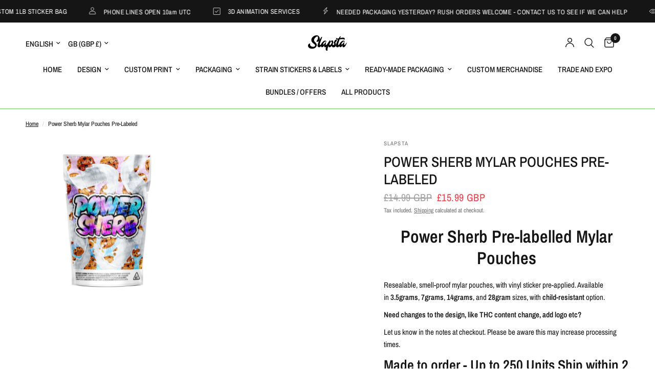

--- FILE ---
content_type: text/html; charset=utf-8
request_url: https://slapsta.com/products/power-sherbet-mylar-pouches-pre-labeled
body_size: 43467
content:
<!doctype html><html class="no-js" lang="en" dir="ltr">
<head>
	<meta charset="utf-8">
	<meta http-equiv="X-UA-Compatible" content="IE=edge,chrome=1">
	<meta name="viewport" content="width=device-width, initial-scale=1, maximum-scale=5, viewport-fit=cover">
	<meta name="theme-color" content="#ffffff">
	<link rel="canonical" href="https://slapsta.com/products/power-sherbet-mylar-pouches-pre-labeled">
	<link rel="preconnect" href="https://cdn.shopify.com" crossorigin>
	<link rel="preload" as="style" href="//slapsta.com/cdn/shop/t/49/assets/app.css?v=132666050126184008891765166827">
<link rel="preload" as="style" href="//slapsta.com/cdn/shop/t/49/assets/product.css?v=135342519366659511851765166827">
<link rel="preload" as="image" href="//slapsta.com/cdn/shop/products/power-sherb-mylar-pouches-pre-labeled-549058.jpg?v=1643583555&width=375" imagesrcset="//slapsta.com/cdn/shop/products/power-sherb-mylar-pouches-pre-labeled-549058.jpg?v=1643583555&width=375 375w,//slapsta.com/cdn/shop/products/power-sherb-mylar-pouches-pre-labeled-549058.jpg?v=1643583555&width=640 640w,//slapsta.com/cdn/shop/products/power-sherb-mylar-pouches-pre-labeled-549058.jpg?v=1643583555&width=960 960w,//slapsta.com/cdn/shop/products/power-sherb-mylar-pouches-pre-labeled-549058.jpg?v=1643583555&width=1280 1280w" imagesizes="auto">




<link href="//slapsta.com/cdn/shop/t/49/assets/animations.min.js?v=125778792411641688251765166827" as="script" rel="preload">

<link href="//slapsta.com/cdn/shop/t/49/assets/header.js?v=53973329853117484881765166827" as="script" rel="preload">
<link href="//slapsta.com/cdn/shop/t/49/assets/vendor.min.js?v=57769212839167613861765166828" as="script" rel="preload">
<link href="//slapsta.com/cdn/shop/t/49/assets/app.js?v=39648928339787647271765166827" as="script" rel="preload">
<link href="//slapsta.com/cdn/shop/t/49/assets/slideshow.js?v=171587361390105924931765166828" as="script" rel="preload">

<script>
window.lazySizesConfig = window.lazySizesConfig || {};
window.lazySizesConfig.expand = 250;
window.lazySizesConfig.loadMode = 1;
window.lazySizesConfig.loadHidden = false;
</script>


	<link rel="icon" type="image/png" href="//slapsta.com/cdn/shop/files/SLAPSTA_2026_LOGO.png?crop=center&height=32&v=1767053529&width=32">

	<title>
	SLAPSTA - Power Sherb Mylar Pouches Pre-Labeled
	</title>

	
	<meta name="description" content="Ready-Made Cali Power Sherb Pre-labelled Mylar Stand Up Pouches. Customizable. Strain Stickers Pre-Applied. Custom Smell Proof Barrier Bags. Childproof Ziplock available. Worldwide Shipping. 420 Custom Packaging. Contact us Today!">
	
<link rel="preconnect" href="https://fonts.shopifycdn.com" crossorigin>

<meta property="og:site_name" content="SLAPSTA">
<meta property="og:url" content="https://slapsta.com/products/power-sherbet-mylar-pouches-pre-labeled">
<meta property="og:title" content="SLAPSTA - Power Sherb Mylar Pouches Pre-Labeled">
<meta property="og:type" content="product">
<meta property="og:description" content="Ready-Made Cali Power Sherb Pre-labelled Mylar Stand Up Pouches. Customizable. Strain Stickers Pre-Applied. Custom Smell Proof Barrier Bags. Childproof Ziplock available. Worldwide Shipping. 420 Custom Packaging. Contact us Today!"><meta property="og:image" content="http://slapsta.com/cdn/shop/products/power-sherb-mylar-pouches-pre-labeled-549058.jpg?v=1643583555">
  <meta property="og:image:secure_url" content="https://slapsta.com/cdn/shop/products/power-sherb-mylar-pouches-pre-labeled-549058.jpg?v=1643583555">
  <meta property="og:image:width" content="2048">
  <meta property="og:image:height" content="2048"><meta property="og:price:amount" content="15.99">
  <meta property="og:price:currency" content="GBP"><meta name="twitter:site" content="@slapstadesign"><meta name="twitter:card" content="summary_large_image">
<meta name="twitter:title" content="SLAPSTA - Power Sherb Mylar Pouches Pre-Labeled">
<meta name="twitter:description" content="Ready-Made Cali Power Sherb Pre-labelled Mylar Stand Up Pouches. Customizable. Strain Stickers Pre-Applied. Custom Smell Proof Barrier Bags. Childproof Ziplock available. Worldwide Shipping. 420 Custom Packaging. Contact us Today!">


	<link href="//slapsta.com/cdn/shop/t/49/assets/app.css?v=132666050126184008891765166827" rel="stylesheet" type="text/css" media="all" />

	<style data-shopify>
	@font-face {
  font-family: "Archivo Narrow";
  font-weight: 400;
  font-style: normal;
  font-display: swap;
  src: url("//slapsta.com/cdn/fonts/archivo_narrow/archivonarrow_n4.5c3bab850a22055c235cf940f895d873a8689d70.woff2") format("woff2"),
       url("//slapsta.com/cdn/fonts/archivo_narrow/archivonarrow_n4.ea12dd22d3319d164475c1d047ae8f973041a9ff.woff") format("woff");
}

@font-face {
  font-family: "Archivo Narrow";
  font-weight: 500;
  font-style: normal;
  font-display: swap;
  src: url("//slapsta.com/cdn/fonts/archivo_narrow/archivonarrow_n5.d7d2ed7fbf03e65de95fbf4dd65b8f16594058a7.woff2") format("woff2"),
       url("//slapsta.com/cdn/fonts/archivo_narrow/archivonarrow_n5.1b34a2bfca6fa7ceb43f421bf0098175c735e91b.woff") format("woff");
}

@font-face {
  font-family: "Archivo Narrow";
  font-weight: 600;
  font-style: normal;
  font-display: swap;
  src: url("//slapsta.com/cdn/fonts/archivo_narrow/archivonarrow_n6.39db873f9e4e9c8ab7083354b267ce7500b7ee9e.woff2") format("woff2"),
       url("//slapsta.com/cdn/fonts/archivo_narrow/archivonarrow_n6.997d285d710a777a602467368cc2fbd11a20033e.woff") format("woff");
}

@font-face {
  font-family: "Archivo Narrow";
  font-weight: 400;
  font-style: italic;
  font-display: swap;
  src: url("//slapsta.com/cdn/fonts/archivo_narrow/archivonarrow_i4.59445c13f0e607542640c8a56f31dcd8ed680cfa.woff2") format("woff2"),
       url("//slapsta.com/cdn/fonts/archivo_narrow/archivonarrow_i4.bbf26c99347034f8df1f87b08c4a929cfc5255c8.woff") format("woff");
}

@font-face {
  font-family: "Archivo Narrow";
  font-weight: 600;
  font-style: italic;
  font-display: swap;
  src: url("//slapsta.com/cdn/fonts/archivo_narrow/archivonarrow_i6.21c69730cb55f9ff454529f520897ee241e78c97.woff2") format("woff2"),
       url("//slapsta.com/cdn/fonts/archivo_narrow/archivonarrow_i6.6c25ccdf80ef4616ffdc61ea3e51d7ed480f0d13.woff") format("woff");
}


		@font-face {
  font-family: "Archivo Narrow";
  font-weight: 600;
  font-style: normal;
  font-display: swap;
  src: url("//slapsta.com/cdn/fonts/archivo_narrow/archivonarrow_n6.39db873f9e4e9c8ab7083354b267ce7500b7ee9e.woff2") format("woff2"),
       url("//slapsta.com/cdn/fonts/archivo_narrow/archivonarrow_n6.997d285d710a777a602467368cc2fbd11a20033e.woff") format("woff");
}

@font-face {
  font-family: "Archivo Narrow";
  font-weight: 400;
  font-style: normal;
  font-display: swap;
  src: url("//slapsta.com/cdn/fonts/archivo_narrow/archivonarrow_n4.5c3bab850a22055c235cf940f895d873a8689d70.woff2") format("woff2"),
       url("//slapsta.com/cdn/fonts/archivo_narrow/archivonarrow_n4.ea12dd22d3319d164475c1d047ae8f973041a9ff.woff") format("woff");
}

h1,h2,h3,h4,h5,h6,
	.h1,.h2,.h3,.h4,.h5,.h6,
	.logolink.text-logo,
	.heading-font,
	.h1-xlarge,
	.h1-large,
	.customer-addresses .my-address .address-index {
		font-style: normal;
		font-weight: 600;
		font-family: "Archivo Narrow", sans-serif;
	}
	body,
	.body-font,
	.thb-product-detail .product-title {
		font-style: normal;
		font-weight: 400;
		font-family: "Archivo Narrow", sans-serif;
	}
	:root {
		--mobile-swipe-width: calc(90vw - 30px);
		--font-body-scale: 1.0;
		--font-body-line-height-scale: 1.0;
		--font-body-letter-spacing: 0.0em;
		--font-body-medium-weight: 500;
    --font-body-bold-weight: 600;
		--font-announcement-scale: 1.0;
		--font-heading-scale: 1.0;
		--font-heading-line-height-scale: 1.0;
		--font-heading-letter-spacing: 0.0em;
		--font-navigation-scale: 1.0;
		--navigation-item-spacing: 15px;
		--font-product-title-scale: 1.0;
		--font-product-title-line-height-scale: 1.0;
		--button-letter-spacing: 0.02em;
		--button-font-scale: 1.0;

		--bg-body: #ffffff;
		--bg-body-rgb: 255,255,255;
		--bg-body-darken: #f7f7f7;
		--payment-terms-background-color: #ffffff;
		--color-body: #151515;
		--color-body-rgb: 21,21,21;
		--color-accent: #151515;
		--color-accent-rgb: 21,21,21;
		--color-border: #E2E2E2;
		--color-form-border: #dedede;
		--color-overlay-rgb: 0,0,0;

		--shopify-accelerated-checkout-button-block-size: 48px;
		--shopify-accelerated-checkout-inline-alignment: center;
		--shopify-accelerated-checkout-skeleton-animation-duration: 0.25s;

		--color-announcement-bar-text: #ffffff;
		--color-announcement-bar-bg: #151515;

		--color-header-bg: #ffffff;
		--color-header-bg-rgb: 255,255,255;
		--color-header-text: #151515;
		--color-header-text-rgb: 21,21,21;
		--color-header-links: #151515;
		--color-header-links-rgb: 21,21,21;
		--color-header-links-hover: #151515;
		--color-header-icons: #151515;
		--color-header-border: #6ad661;

		--solid-button-background: #151515;
		--solid-button-label: #ffffff;
		--outline-button-label: #6ad661;
		--button-border-radius: 0px;
		--shopify-accelerated-checkout-button-border-radius: 0px;

		--color-price: #151515;
		--color-price-discounted: #ee3b45;
		--color-star: #FD9A52;
		--color-dots: #151515;

		--color-inventory-instock: #6ad661;
		--color-inventory-lowstock: #FB9E5B;

		--section-spacing-mobile: 50px;
		--section-spacing-desktop: 0px;

		--color-badge-text: #ffffff;
		--color-badge-sold-out: #939393;
		--color-badge-sale: #151515;
		
		--color-badge-preorder: #666666;
		--badge-corner-radius: 13px;

		--color-footer-text: #FFFFFF;
		--color-footer-text-rgb: 255,255,255;
		--color-footer-link: #FFFFFF;
		--color-footer-link-hover: #FFFFFF;
		--color-footer-border: #444444;
		--color-footer-border-rgb: 68,68,68;
		--color-footer-bg: #151515;
	}



</style>


	<script>
		window.theme = window.theme || {};
		theme = {
			settings: {
				money_with_currency_format:"\u003cspan class=money\u003e£{{amount}}GBP\u003c\/span\u003e",
				cart_drawer:true,
				product_id: 4717194379363,
			},
			routes: {
				root_url: '/',
				cart_url: '/cart',
				cart_add_url: '/cart/add',
				search_url: '/search',
				cart_change_url: '/cart/change',
				cart_update_url: '/cart/update',
				cart_clear_url: '/cart/clear',
				predictive_search_url: '/search/suggest',
			},
			variantStrings: {
        addToCart: `Add to cart`,
        soldOut: `Sold out`,
        unavailable: `Unavailable`,
        preOrder: `Pre-order`,
      },
			strings: {
				requiresTerms: `You must agree with the terms and conditions of sales to check out`,
				shippingEstimatorNoResults: `Sorry, we do not ship to your address.`,
				shippingEstimatorOneResult: `There is one shipping rate for your address:`,
				shippingEstimatorMultipleResults: `There are several shipping rates for your address:`,
				shippingEstimatorError: `One or more error occurred while retrieving shipping rates:`
			}
		};
	</script>
	<script>window.performance && window.performance.mark && window.performance.mark('shopify.content_for_header.start');</script><meta name="google-site-verification" content="D7ZIxUCxVdoK_J6fnPd0YZiOChyXKe6d8fH-Z1Ers6Q">
<meta id="shopify-digital-wallet" name="shopify-digital-wallet" content="/27845638/digital_wallets/dialog">
<link rel="alternate" hreflang="x-default" href="https://slapsta.com/products/power-sherbet-mylar-pouches-pre-labeled">
<link rel="alternate" hreflang="en" href="https://slapsta.com/products/power-sherbet-mylar-pouches-pre-labeled">
<link rel="alternate" hreflang="fr" href="https://slapsta.com/fr/products/power-sherbet-mylar-pouches-pre-labeled">
<link rel="alternate" hreflang="en-US" href="https://slapsta.com/en-us/products/power-sherbet-mylar-pouches-pre-labeled">
<link rel="alternate" hreflang="fr-US" href="https://slapsta.com/fr-us/products/power-sherbet-mylar-pouches-pre-labeled">
<link rel="alternate" type="application/json+oembed" href="https://slapsta.com/products/power-sherbet-mylar-pouches-pre-labeled.oembed">
<script async="async" src="/checkouts/internal/preloads.js?locale=en-GB"></script>
<script id="shopify-features" type="application/json">{"accessToken":"07ddeead40203a0eccfd6ae04252389e","betas":["rich-media-storefront-analytics"],"domain":"slapsta.com","predictiveSearch":true,"shopId":27845638,"locale":"en"}</script>
<script>var Shopify = Shopify || {};
Shopify.shop = "slapsta.myshopify.com";
Shopify.locale = "en";
Shopify.currency = {"active":"GBP","rate":"1.0"};
Shopify.country = "GB";
Shopify.theme = {"name":"Reformation","id":188465348983,"schema_name":"Reformation","schema_version":"9.2.0","theme_store_id":1762,"role":"main"};
Shopify.theme.handle = "null";
Shopify.theme.style = {"id":null,"handle":null};
Shopify.cdnHost = "slapsta.com/cdn";
Shopify.routes = Shopify.routes || {};
Shopify.routes.root = "/";</script>
<script type="module">!function(o){(o.Shopify=o.Shopify||{}).modules=!0}(window);</script>
<script>!function(o){function n(){var o=[];function n(){o.push(Array.prototype.slice.apply(arguments))}return n.q=o,n}var t=o.Shopify=o.Shopify||{};t.loadFeatures=n(),t.autoloadFeatures=n()}(window);</script>
<script id="shop-js-analytics" type="application/json">{"pageType":"product"}</script>
<script defer="defer" async type="module" src="//slapsta.com/cdn/shopifycloud/shop-js/modules/v2/client.init-shop-cart-sync_BT-GjEfc.en.esm.js"></script>
<script defer="defer" async type="module" src="//slapsta.com/cdn/shopifycloud/shop-js/modules/v2/chunk.common_D58fp_Oc.esm.js"></script>
<script defer="defer" async type="module" src="//slapsta.com/cdn/shopifycloud/shop-js/modules/v2/chunk.modal_xMitdFEc.esm.js"></script>
<script type="module">
  await import("//slapsta.com/cdn/shopifycloud/shop-js/modules/v2/client.init-shop-cart-sync_BT-GjEfc.en.esm.js");
await import("//slapsta.com/cdn/shopifycloud/shop-js/modules/v2/chunk.common_D58fp_Oc.esm.js");
await import("//slapsta.com/cdn/shopifycloud/shop-js/modules/v2/chunk.modal_xMitdFEc.esm.js");

  window.Shopify.SignInWithShop?.initShopCartSync?.({"fedCMEnabled":true,"windoidEnabled":true});

</script>
<script>(function() {
  var isLoaded = false;
  function asyncLoad() {
    if (isLoaded) return;
    isLoaded = true;
    var urls = ["https:\/\/assets.getuploadkit.com\/assets\/uploadkit-client.js?shop=slapsta.myshopify.com","\/\/d1liekpayvooaz.cloudfront.net\/apps\/customizery\/customizery.js?shop=slapsta.myshopify.com","\/\/www.powr.io\/powr.js?powr-token=slapsta.myshopify.com\u0026external-type=shopify\u0026shop=slapsta.myshopify.com","https:\/\/image-optimizer.salessquad.co.uk\/scripts\/tiny_img_not_found_notifier_b122f8228165d0fbe6c551e13e62719f.js?shop=slapsta.myshopify.com","https:\/\/portal.zakeke.com\/Scripts\/integration\/shopify\/product.js?shop=slapsta.myshopify.com","https:\/\/cdn.nfcube.com\/instafeed-8aa34b3533c2f1bf35e073b651da526e.js?shop=slapsta.myshopify.com","https:\/\/main-app-production.upsellserverapi.com\/build\/external\/services\/session\/index.js?shop=slapsta.myshopify.com","\/\/cdn.shopify.com\/proxy\/dcc423dadc1d6586cea91bc26e1b659a64cb77cd93914acc16f1566b6d122bde\/d1639lhkj5l89m.cloudfront.net\/js\/storefront\/uppromote.js?shop=slapsta.myshopify.com\u0026sp-cache-control=cHVibGljLCBtYXgtYWdlPTkwMA"];
    for (var i = 0; i < urls.length; i++) {
      var s = document.createElement('script');
      s.type = 'text/javascript';
      s.async = true;
      s.src = urls[i];
      var x = document.getElementsByTagName('script')[0];
      x.parentNode.insertBefore(s, x);
    }
  };
  if(window.attachEvent) {
    window.attachEvent('onload', asyncLoad);
  } else {
    window.addEventListener('load', asyncLoad, false);
  }
})();</script>
<script id="__st">var __st={"a":27845638,"offset":0,"reqid":"1499850c-0e82-4a9b-bac4-f9f58d5c3ea9-1769088317","pageurl":"slapsta.com\/products\/power-sherbet-mylar-pouches-pre-labeled","u":"adff46b3d2b8","p":"product","rtyp":"product","rid":4717194379363};</script>
<script>window.ShopifyPaypalV4VisibilityTracking = true;</script>
<script id="captcha-bootstrap">!function(){'use strict';const t='contact',e='account',n='new_comment',o=[[t,t],['blogs',n],['comments',n],[t,'customer']],c=[[e,'customer_login'],[e,'guest_login'],[e,'recover_customer_password'],[e,'create_customer']],r=t=>t.map((([t,e])=>`form[action*='/${t}']:not([data-nocaptcha='true']) input[name='form_type'][value='${e}']`)).join(','),a=t=>()=>t?[...document.querySelectorAll(t)].map((t=>t.form)):[];function s(){const t=[...o],e=r(t);return a(e)}const i='password',u='form_key',d=['recaptcha-v3-token','g-recaptcha-response','h-captcha-response',i],f=()=>{try{return window.sessionStorage}catch{return}},m='__shopify_v',_=t=>t.elements[u];function p(t,e,n=!1){try{const o=window.sessionStorage,c=JSON.parse(o.getItem(e)),{data:r}=function(t){const{data:e,action:n}=t;return t[m]||n?{data:e,action:n}:{data:t,action:n}}(c);for(const[e,n]of Object.entries(r))t.elements[e]&&(t.elements[e].value=n);n&&o.removeItem(e)}catch(o){console.error('form repopulation failed',{error:o})}}const l='form_type',E='cptcha';function T(t){t.dataset[E]=!0}const w=window,h=w.document,L='Shopify',v='ce_forms',y='captcha';let A=!1;((t,e)=>{const n=(g='f06e6c50-85a8-45c8-87d0-21a2b65856fe',I='https://cdn.shopify.com/shopifycloud/storefront-forms-hcaptcha/ce_storefront_forms_captcha_hcaptcha.v1.5.2.iife.js',D={infoText:'Protected by hCaptcha',privacyText:'Privacy',termsText:'Terms'},(t,e,n)=>{const o=w[L][v],c=o.bindForm;if(c)return c(t,g,e,D).then(n);var r;o.q.push([[t,g,e,D],n]),r=I,A||(h.body.append(Object.assign(h.createElement('script'),{id:'captcha-provider',async:!0,src:r})),A=!0)});var g,I,D;w[L]=w[L]||{},w[L][v]=w[L][v]||{},w[L][v].q=[],w[L][y]=w[L][y]||{},w[L][y].protect=function(t,e){n(t,void 0,e),T(t)},Object.freeze(w[L][y]),function(t,e,n,w,h,L){const[v,y,A,g]=function(t,e,n){const i=e?o:[],u=t?c:[],d=[...i,...u],f=r(d),m=r(i),_=r(d.filter((([t,e])=>n.includes(e))));return[a(f),a(m),a(_),s()]}(w,h,L),I=t=>{const e=t.target;return e instanceof HTMLFormElement?e:e&&e.form},D=t=>v().includes(t);t.addEventListener('submit',(t=>{const e=I(t);if(!e)return;const n=D(e)&&!e.dataset.hcaptchaBound&&!e.dataset.recaptchaBound,o=_(e),c=g().includes(e)&&(!o||!o.value);(n||c)&&t.preventDefault(),c&&!n&&(function(t){try{if(!f())return;!function(t){const e=f();if(!e)return;const n=_(t);if(!n)return;const o=n.value;o&&e.removeItem(o)}(t);const e=Array.from(Array(32),(()=>Math.random().toString(36)[2])).join('');!function(t,e){_(t)||t.append(Object.assign(document.createElement('input'),{type:'hidden',name:u})),t.elements[u].value=e}(t,e),function(t,e){const n=f();if(!n)return;const o=[...t.querySelectorAll(`input[type='${i}']`)].map((({name:t})=>t)),c=[...d,...o],r={};for(const[a,s]of new FormData(t).entries())c.includes(a)||(r[a]=s);n.setItem(e,JSON.stringify({[m]:1,action:t.action,data:r}))}(t,e)}catch(e){console.error('failed to persist form',e)}}(e),e.submit())}));const S=(t,e)=>{t&&!t.dataset[E]&&(n(t,e.some((e=>e===t))),T(t))};for(const o of['focusin','change'])t.addEventListener(o,(t=>{const e=I(t);D(e)&&S(e,y())}));const B=e.get('form_key'),M=e.get(l),P=B&&M;t.addEventListener('DOMContentLoaded',(()=>{const t=y();if(P)for(const e of t)e.elements[l].value===M&&p(e,B);[...new Set([...A(),...v().filter((t=>'true'===t.dataset.shopifyCaptcha))])].forEach((e=>S(e,t)))}))}(h,new URLSearchParams(w.location.search),n,t,e,['guest_login'])})(!0,!0)}();</script>
<script integrity="sha256-4kQ18oKyAcykRKYeNunJcIwy7WH5gtpwJnB7kiuLZ1E=" data-source-attribution="shopify.loadfeatures" defer="defer" src="//slapsta.com/cdn/shopifycloud/storefront/assets/storefront/load_feature-a0a9edcb.js" crossorigin="anonymous"></script>
<script data-source-attribution="shopify.dynamic_checkout.dynamic.init">var Shopify=Shopify||{};Shopify.PaymentButton=Shopify.PaymentButton||{isStorefrontPortableWallets:!0,init:function(){window.Shopify.PaymentButton.init=function(){};var t=document.createElement("script");t.src="https://slapsta.com/cdn/shopifycloud/portable-wallets/latest/portable-wallets.en.js",t.type="module",document.head.appendChild(t)}};
</script>
<script data-source-attribution="shopify.dynamic_checkout.buyer_consent">
  function portableWalletsHideBuyerConsent(e){var t=document.getElementById("shopify-buyer-consent"),n=document.getElementById("shopify-subscription-policy-button");t&&n&&(t.classList.add("hidden"),t.setAttribute("aria-hidden","true"),n.removeEventListener("click",e))}function portableWalletsShowBuyerConsent(e){var t=document.getElementById("shopify-buyer-consent"),n=document.getElementById("shopify-subscription-policy-button");t&&n&&(t.classList.remove("hidden"),t.removeAttribute("aria-hidden"),n.addEventListener("click",e))}window.Shopify?.PaymentButton&&(window.Shopify.PaymentButton.hideBuyerConsent=portableWalletsHideBuyerConsent,window.Shopify.PaymentButton.showBuyerConsent=portableWalletsShowBuyerConsent);
</script>
<script>
  function portableWalletsCleanup(e){e&&e.src&&console.error("Failed to load portable wallets script "+e.src);var t=document.querySelectorAll("shopify-accelerated-checkout .shopify-payment-button__skeleton, shopify-accelerated-checkout-cart .wallet-cart-button__skeleton"),e=document.getElementById("shopify-buyer-consent");for(let e=0;e<t.length;e++)t[e].remove();e&&e.remove()}function portableWalletsNotLoadedAsModule(e){e instanceof ErrorEvent&&"string"==typeof e.message&&e.message.includes("import.meta")&&"string"==typeof e.filename&&e.filename.includes("portable-wallets")&&(window.removeEventListener("error",portableWalletsNotLoadedAsModule),window.Shopify.PaymentButton.failedToLoad=e,"loading"===document.readyState?document.addEventListener("DOMContentLoaded",window.Shopify.PaymentButton.init):window.Shopify.PaymentButton.init())}window.addEventListener("error",portableWalletsNotLoadedAsModule);
</script>

<script type="module" src="https://slapsta.com/cdn/shopifycloud/portable-wallets/latest/portable-wallets.en.js" onError="portableWalletsCleanup(this)" crossorigin="anonymous"></script>
<script nomodule>
  document.addEventListener("DOMContentLoaded", portableWalletsCleanup);
</script>

<link id="shopify-accelerated-checkout-styles" rel="stylesheet" media="screen" href="https://slapsta.com/cdn/shopifycloud/portable-wallets/latest/accelerated-checkout-backwards-compat.css" crossorigin="anonymous">
<style id="shopify-accelerated-checkout-cart">
        #shopify-buyer-consent {
  margin-top: 1em;
  display: inline-block;
  width: 100%;
}

#shopify-buyer-consent.hidden {
  display: none;
}

#shopify-subscription-policy-button {
  background: none;
  border: none;
  padding: 0;
  text-decoration: underline;
  font-size: inherit;
  cursor: pointer;
}

#shopify-subscription-policy-button::before {
  box-shadow: none;
}

      </style>

<script>window.performance && window.performance.mark && window.performance.mark('shopify.content_for_header.end');</script> <!-- Header hook for plugins -->

	<script>document.documentElement.className = document.documentElement.className.replace('no-js', 'js');</script>
	
<!-- BEGIN app block: shopify://apps/uppromote-affiliate/blocks/core-script/64c32457-930d-4cb9-9641-e24c0d9cf1f4 --><!-- BEGIN app snippet: core-metafields-setting --><!--suppress ES6ConvertVarToLetConst -->
<script type="application/json" id="core-uppromote-settings">{"app_env":{"env":"production"}}</script>
<script type="application/json" id="core-uppromote-cart">{"note":null,"attributes":{},"original_total_price":0,"total_price":0,"total_discount":0,"total_weight":0.0,"item_count":0,"items":[],"requires_shipping":false,"currency":"GBP","items_subtotal_price":0,"cart_level_discount_applications":[],"checkout_charge_amount":0}</script>
<script id="core-uppromote-quick-store-tracking-vars">
    function getDocumentContext(){const{href:a,hash:b,host:c,hostname:d,origin:e,pathname:f,port:g,protocol:h,search:i}=window.location,j=document.referrer,k=document.characterSet,l=document.title;return{location:{href:a,hash:b,host:c,hostname:d,origin:e,pathname:f,port:g,protocol:h,search:i},referrer:j||document.location.href,characterSet:k,title:l}}function getNavigatorContext(){const{language:a,cookieEnabled:b,languages:c,userAgent:d}=navigator;return{language:a,cookieEnabled:b,languages:c,userAgent:d}}function getWindowContext(){const{innerHeight:a,innerWidth:b,outerHeight:c,outerWidth:d,origin:e,screen:{height:j,width:k},screenX:f,screenY:g,scrollX:h,scrollY:i}=window;return{innerHeight:a,innerWidth:b,outerHeight:c,outerWidth:d,origin:e,screen:{screenHeight:j,screenWidth:k},screenX:f,screenY:g,scrollX:h,scrollY:i,location:getDocumentContext().location}}function getContext(){return{document:getDocumentContext(),navigator:getNavigatorContext(),window:getWindowContext()}}
    if (window.location.href.includes('?sca_ref=')) {
        localStorage.setItem('__up_lastViewedPageContext', JSON.stringify({
            context: getContext(),
            timestamp: new Date().toISOString(),
        }))
    }
</script>

<script id="core-uppromote-setting-booster">
    var UpPromoteCoreSettings = JSON.parse(document.getElementById('core-uppromote-settings').textContent)
    UpPromoteCoreSettings.currentCart = JSON.parse(document.getElementById('core-uppromote-cart')?.textContent || '{}')
    const idToClean = ['core-uppromote-settings', 'core-uppromote-cart', 'core-uppromote-setting-booster', 'core-uppromote-quick-store-tracking-vars']
    idToClean.forEach(id => {
        document.getElementById(id)?.remove()
    })
</script>
<!-- END app snippet -->


<!-- END app block --><!-- BEGIN app block: shopify://apps/uppromote-affiliate/blocks/message-bar/64c32457-930d-4cb9-9641-e24c0d9cf1f4 -->

<style>
    body {
        transition: padding-top .2s;
    }
    .scaaf-message-bar {
        --primary-text-color: ;
        --secondary-text-color: ;
        --primary-bg-color: ;
        --secondary-bg-color: ;
        --primary-text-size: px;
        --secondary-text-size: px;
        text-align: center;
        display: block;
        width: 100%;
        padding: 10px;
        animation-duration: .5s;
        animation-name: fadeIn;
        position: absolute;
        top: 0;
        left: 0;
        width: 100%;
        z-index: 10;
    }

    .scaaf-message-bar-content {
        margin: 0;
        padding: 0;
    }

    .scaaf-message-bar[data-layout=referring] {
        background-color: var(--primary-bg-color);
        color: var(--primary-text-color);
        font-size: var(--primary-text-size);
    }

    .scaaf-message-bar[data-layout=direct] {
        background-color: var(--secondary-bg-color);
        color: var(--secondary-text-color);
        font-size: var(--secondary-text-size);
    }

</style>

<script type="text/javascript">
    (function() {
        let container, contentContainer
        const settingTag = document.querySelector('script#uppromote-message-bar-setting')

        if (!settingTag || !settingTag.textContent) {
            return
        }

        const setting = JSON.parse(settingTag.textContent)
        if (!setting.referral_enable) {
            return
        }

        const getCookie = (cName) => {
            let name = cName + '='
            let decodedCookie = decodeURIComponent(document.cookie)
            let ca = decodedCookie.split(';')
            for (let i = 0; i < ca.length; i++) {
                let c = ca[i]
                while (c.charAt(0) === ' ') {
                    c = c.substring(1)
                }
                if (c.indexOf(name) === 0) {
                    return c.substring(name.length, c.length)
                }
            }

            return null
        }

        function renderContainer() {
            container = document.createElement('div')
            container.classList.add('scaaf-message-bar')
            contentContainer = document.createElement('p')
            contentContainer.classList.add('scaaf-message-bar-content')
            container.append(contentContainer)
        }

        function calculateLayout() {
            const height = container.scrollHeight

            function onMouseMove() {
                document.body.style.paddingTop = `${height}px`
                document.body.removeEventListener('mousemove', onMouseMove)
                document.body.removeEventListener('touchstart', onMouseMove)
            }

            document.body.addEventListener('mousemove', onMouseMove)
            document.body.addEventListener('touchstart', onMouseMove)
        }

        renderContainer()

        function fillDirectContent() {
            if (!setting.not_referral_enable) {
                return
            }
            container.dataset.layout = 'direct'
            contentContainer.textContent = setting.not_referral_content
            document.body.prepend(container)
            calculateLayout()
        }

        function prepareForReferring() {
            contentContainer.textContent = 'Loading'
            contentContainer.style.visibility = 'hidden'
            document.body.prepend(container)
            calculateLayout()
        }

        function fillReferringContent(aff) {
            container.dataset.layout = 'referring'
            contentContainer.textContent = setting.referral_content
                .replaceAll('{affiliate_name}', aff.name)
                .replaceAll('{company}', aff.company)
                .replaceAll('{affiliate_firstname}', aff.first_name)
                .replaceAll('{personal_detail}', aff.personal_detail)
            contentContainer.style.visibility = 'visible'
        }

        function safeJsonParse (str) {
            if (!str) return null;
            try {
                return JSON.parse(str);
            } catch {
                return null;
            }
        }

        function renderFromCookie(affiliateID) {
            if (!affiliateID) {
                fillDirectContent()
                return
            }

            prepareForReferring()

            let info
            const raw = getCookie('_up_a_info')

            try {
                if (raw) {
                    info = safeJsonParse(raw)
                }
            } catch {
                console.warn('Affiliate info (_up_a_info) is invalid JSON', raw)
                fillDirectContent()
                return
            }

            if (!info) {
                fillDirectContent()
                return
            }

            const aff = {
                company: info.company || '',
                name: (info.first_name || '') + ' ' + (info.last_name || ''),
                first_name: info.first_name || '',
                personal_detail: getCookie('scaaf_pd') || ''
            }

            fillReferringContent(aff)
        }

        function paintMessageBar() {
            if (!document.body) {
                return requestAnimationFrame(paintMessageBar)
            }

            const urlParams = new URLSearchParams(window.location.search)
            const scaRef = urlParams.get("sca_ref")
            const urlAffiliateID = scaRef ? scaRef.split('.')[0] + '' : null
            const cookieAffiliateID = getCookie('up_uppromote_aid')
            const isReferralLink = !!scaRef

            if (!isReferralLink) {
                if (cookieAffiliateID) {
                    renderFromCookie(cookieAffiliateID)
                    return
                }
                fillDirectContent()
                return
            }

            if (cookieAffiliateID === urlAffiliateID) {
                renderFromCookie(cookieAffiliateID)
                return
            }

            const lastClick = Number(getCookie('up_uppromote_lc') || 0)
            const diffMinuteFromNow = (Date.now() - lastClick) / (60 * 1000)
            if (diffMinuteFromNow <= 1) {
                renderFromCookie(cookieAffiliateID)
                return
            }

            let waited = 0
            const MAX_WAIT = 5000
            const INTERVAL = 300

            const timer = setInterval(() => {
                const newCookieID = getCookie('up_uppromote_aid')
                const isStillThatAffiliate = newCookieID === urlAffiliateID
                const isReceived = localStorage.getItem('up_uppromote_received') === '1'
                let isLoadedAffiliateInfoDone = !!safeJsonParse(getCookie('_up_a_info'))

                if (isReceived && isStillThatAffiliate && isLoadedAffiliateInfoDone) {
                    clearInterval(timer)
                    renderFromCookie(newCookieID)
                    return
                }

                waited += INTERVAL
                if (waited >= MAX_WAIT) {
                    clearInterval(timer)
                    fillDirectContent()
                }
            }, INTERVAL)
        }

        requestAnimationFrame(paintMessageBar)
    })()
</script>


<!-- END app block --><!-- BEGIN app block: shopify://apps/uppromote-affiliate/blocks/customer-referral/64c32457-930d-4cb9-9641-e24c0d9cf1f4 --><link rel="preload" href="https://cdn.shopify.com/extensions/019be3ca-b096-7794-a07a-cc1297362ed9/app-108/assets/customer-referral.css" as="style" onload="this.onload=null;this.rel='stylesheet'">
<script>
  document.addEventListener("DOMContentLoaded", function () {
    const params = new URLSearchParams(window.location.search);
    if (params.has('sca_ref') || params.has('sca_crp')) {
      document.body.setAttribute('is-affiliate-link', '');
    }
  });
</script>


<!-- END app block --><script src="https://cdn.shopify.com/extensions/019be3ca-b096-7794-a07a-cc1297362ed9/app-108/assets/core.min.js" type="text/javascript" defer="defer"></script>
<script src="https://cdn.shopify.com/extensions/019be3ca-b096-7794-a07a-cc1297362ed9/app-108/assets/customer-referral.js" type="text/javascript" defer="defer"></script>
<link href="https://monorail-edge.shopifysvc.com" rel="dns-prefetch">
<script>(function(){if ("sendBeacon" in navigator && "performance" in window) {try {var session_token_from_headers = performance.getEntriesByType('navigation')[0].serverTiming.find(x => x.name == '_s').description;} catch {var session_token_from_headers = undefined;}var session_cookie_matches = document.cookie.match(/_shopify_s=([^;]*)/);var session_token_from_cookie = session_cookie_matches && session_cookie_matches.length === 2 ? session_cookie_matches[1] : "";var session_token = session_token_from_headers || session_token_from_cookie || "";function handle_abandonment_event(e) {var entries = performance.getEntries().filter(function(entry) {return /monorail-edge.shopifysvc.com/.test(entry.name);});if (!window.abandonment_tracked && entries.length === 0) {window.abandonment_tracked = true;var currentMs = Date.now();var navigation_start = performance.timing.navigationStart;var payload = {shop_id: 27845638,url: window.location.href,navigation_start,duration: currentMs - navigation_start,session_token,page_type: "product"};window.navigator.sendBeacon("https://monorail-edge.shopifysvc.com/v1/produce", JSON.stringify({schema_id: "online_store_buyer_site_abandonment/1.1",payload: payload,metadata: {event_created_at_ms: currentMs,event_sent_at_ms: currentMs}}));}}window.addEventListener('pagehide', handle_abandonment_event);}}());</script>
<script id="web-pixels-manager-setup">(function e(e,d,r,n,o){if(void 0===o&&(o={}),!Boolean(null===(a=null===(i=window.Shopify)||void 0===i?void 0:i.analytics)||void 0===a?void 0:a.replayQueue)){var i,a;window.Shopify=window.Shopify||{};var t=window.Shopify;t.analytics=t.analytics||{};var s=t.analytics;s.replayQueue=[],s.publish=function(e,d,r){return s.replayQueue.push([e,d,r]),!0};try{self.performance.mark("wpm:start")}catch(e){}var l=function(){var e={modern:/Edge?\/(1{2}[4-9]|1[2-9]\d|[2-9]\d{2}|\d{4,})\.\d+(\.\d+|)|Firefox\/(1{2}[4-9]|1[2-9]\d|[2-9]\d{2}|\d{4,})\.\d+(\.\d+|)|Chrom(ium|e)\/(9{2}|\d{3,})\.\d+(\.\d+|)|(Maci|X1{2}).+ Version\/(15\.\d+|(1[6-9]|[2-9]\d|\d{3,})\.\d+)([,.]\d+|)( \(\w+\)|)( Mobile\/\w+|) Safari\/|Chrome.+OPR\/(9{2}|\d{3,})\.\d+\.\d+|(CPU[ +]OS|iPhone[ +]OS|CPU[ +]iPhone|CPU IPhone OS|CPU iPad OS)[ +]+(15[._]\d+|(1[6-9]|[2-9]\d|\d{3,})[._]\d+)([._]\d+|)|Android:?[ /-](13[3-9]|1[4-9]\d|[2-9]\d{2}|\d{4,})(\.\d+|)(\.\d+|)|Android.+Firefox\/(13[5-9]|1[4-9]\d|[2-9]\d{2}|\d{4,})\.\d+(\.\d+|)|Android.+Chrom(ium|e)\/(13[3-9]|1[4-9]\d|[2-9]\d{2}|\d{4,})\.\d+(\.\d+|)|SamsungBrowser\/([2-9]\d|\d{3,})\.\d+/,legacy:/Edge?\/(1[6-9]|[2-9]\d|\d{3,})\.\d+(\.\d+|)|Firefox\/(5[4-9]|[6-9]\d|\d{3,})\.\d+(\.\d+|)|Chrom(ium|e)\/(5[1-9]|[6-9]\d|\d{3,})\.\d+(\.\d+|)([\d.]+$|.*Safari\/(?![\d.]+ Edge\/[\d.]+$))|(Maci|X1{2}).+ Version\/(10\.\d+|(1[1-9]|[2-9]\d|\d{3,})\.\d+)([,.]\d+|)( \(\w+\)|)( Mobile\/\w+|) Safari\/|Chrome.+OPR\/(3[89]|[4-9]\d|\d{3,})\.\d+\.\d+|(CPU[ +]OS|iPhone[ +]OS|CPU[ +]iPhone|CPU IPhone OS|CPU iPad OS)[ +]+(10[._]\d+|(1[1-9]|[2-9]\d|\d{3,})[._]\d+)([._]\d+|)|Android:?[ /-](13[3-9]|1[4-9]\d|[2-9]\d{2}|\d{4,})(\.\d+|)(\.\d+|)|Mobile Safari.+OPR\/([89]\d|\d{3,})\.\d+\.\d+|Android.+Firefox\/(13[5-9]|1[4-9]\d|[2-9]\d{2}|\d{4,})\.\d+(\.\d+|)|Android.+Chrom(ium|e)\/(13[3-9]|1[4-9]\d|[2-9]\d{2}|\d{4,})\.\d+(\.\d+|)|Android.+(UC? ?Browser|UCWEB|U3)[ /]?(15\.([5-9]|\d{2,})|(1[6-9]|[2-9]\d|\d{3,})\.\d+)\.\d+|SamsungBrowser\/(5\.\d+|([6-9]|\d{2,})\.\d+)|Android.+MQ{2}Browser\/(14(\.(9|\d{2,})|)|(1[5-9]|[2-9]\d|\d{3,})(\.\d+|))(\.\d+|)|K[Aa][Ii]OS\/(3\.\d+|([4-9]|\d{2,})\.\d+)(\.\d+|)/},d=e.modern,r=e.legacy,n=navigator.userAgent;return n.match(d)?"modern":n.match(r)?"legacy":"unknown"}(),u="modern"===l?"modern":"legacy",c=(null!=n?n:{modern:"",legacy:""})[u],f=function(e){return[e.baseUrl,"/wpm","/b",e.hashVersion,"modern"===e.buildTarget?"m":"l",".js"].join("")}({baseUrl:d,hashVersion:r,buildTarget:u}),m=function(e){var d=e.version,r=e.bundleTarget,n=e.surface,o=e.pageUrl,i=e.monorailEndpoint;return{emit:function(e){var a=e.status,t=e.errorMsg,s=(new Date).getTime(),l=JSON.stringify({metadata:{event_sent_at_ms:s},events:[{schema_id:"web_pixels_manager_load/3.1",payload:{version:d,bundle_target:r,page_url:o,status:a,surface:n,error_msg:t},metadata:{event_created_at_ms:s}}]});if(!i)return console&&console.warn&&console.warn("[Web Pixels Manager] No Monorail endpoint provided, skipping logging."),!1;try{return self.navigator.sendBeacon.bind(self.navigator)(i,l)}catch(e){}var u=new XMLHttpRequest;try{return u.open("POST",i,!0),u.setRequestHeader("Content-Type","text/plain"),u.send(l),!0}catch(e){return console&&console.warn&&console.warn("[Web Pixels Manager] Got an unhandled error while logging to Monorail."),!1}}}}({version:r,bundleTarget:l,surface:e.surface,pageUrl:self.location.href,monorailEndpoint:e.monorailEndpoint});try{o.browserTarget=l,function(e){var d=e.src,r=e.async,n=void 0===r||r,o=e.onload,i=e.onerror,a=e.sri,t=e.scriptDataAttributes,s=void 0===t?{}:t,l=document.createElement("script"),u=document.querySelector("head"),c=document.querySelector("body");if(l.async=n,l.src=d,a&&(l.integrity=a,l.crossOrigin="anonymous"),s)for(var f in s)if(Object.prototype.hasOwnProperty.call(s,f))try{l.dataset[f]=s[f]}catch(e){}if(o&&l.addEventListener("load",o),i&&l.addEventListener("error",i),u)u.appendChild(l);else{if(!c)throw new Error("Did not find a head or body element to append the script");c.appendChild(l)}}({src:f,async:!0,onload:function(){if(!function(){var e,d;return Boolean(null===(d=null===(e=window.Shopify)||void 0===e?void 0:e.analytics)||void 0===d?void 0:d.initialized)}()){var d=window.webPixelsManager.init(e)||void 0;if(d){var r=window.Shopify.analytics;r.replayQueue.forEach((function(e){var r=e[0],n=e[1],o=e[2];d.publishCustomEvent(r,n,o)})),r.replayQueue=[],r.publish=d.publishCustomEvent,r.visitor=d.visitor,r.initialized=!0}}},onerror:function(){return m.emit({status:"failed",errorMsg:"".concat(f," has failed to load")})},sri:function(e){var d=/^sha384-[A-Za-z0-9+/=]+$/;return"string"==typeof e&&d.test(e)}(c)?c:"",scriptDataAttributes:o}),m.emit({status:"loading"})}catch(e){m.emit({status:"failed",errorMsg:(null==e?void 0:e.message)||"Unknown error"})}}})({shopId: 27845638,storefrontBaseUrl: "https://slapsta.com",extensionsBaseUrl: "https://extensions.shopifycdn.com/cdn/shopifycloud/web-pixels-manager",monorailEndpoint: "https://monorail-edge.shopifysvc.com/unstable/produce_batch",surface: "storefront-renderer",enabledBetaFlags: ["2dca8a86"],webPixelsConfigList: [{"id":"3136618871","configuration":"{\"shopId\":\"247227\",\"env\":\"production\",\"metaData\":\"[]\"}","eventPayloadVersion":"v1","runtimeContext":"STRICT","scriptVersion":"b5f36dde5f056353eb93a774a57c735e","type":"APP","apiClientId":2773553,"privacyPurposes":[],"dataSharingAdjustments":{"protectedCustomerApprovalScopes":["read_customer_address","read_customer_email","read_customer_name","read_customer_personal_data","read_customer_phone"]}},{"id":"3117580663","configuration":"{\"accountID\":\"31583\"}","eventPayloadVersion":"v1","runtimeContext":"STRICT","scriptVersion":"ce36ccfb6a19237bda989e009b9dbf7f","type":"APP","apiClientId":3247471,"privacyPurposes":["ANALYTICS","MARKETING","SALE_OF_DATA"],"dataSharingAdjustments":{"protectedCustomerApprovalScopes":["read_customer_email","read_customer_name","read_customer_personal_data"]}},{"id":"3068461431","configuration":"{\"shopifyDomain\":\"slapsta.myshopify.com\"}","eventPayloadVersion":"v1","runtimeContext":"STRICT","scriptVersion":"9eba9e140ed77b68050995c4baf6bc1d","type":"APP","apiClientId":2935586817,"privacyPurposes":[],"dataSharingAdjustments":{"protectedCustomerApprovalScopes":["read_customer_personal_data"]}},{"id":"2798289271","configuration":"{\"accountID\":\"XYvYqh\",\"webPixelConfig\":\"eyJlbmFibGVBZGRlZFRvQ2FydEV2ZW50cyI6IHRydWV9\"}","eventPayloadVersion":"v1","runtimeContext":"STRICT","scriptVersion":"524f6c1ee37bacdca7657a665bdca589","type":"APP","apiClientId":123074,"privacyPurposes":["ANALYTICS","MARKETING"],"dataSharingAdjustments":{"protectedCustomerApprovalScopes":["read_customer_address","read_customer_email","read_customer_name","read_customer_personal_data","read_customer_phone"]}},{"id":"336167011","configuration":"{\"config\":\"{\\\"pixel_id\\\":\\\"G-35T60CP4J7\\\",\\\"target_country\\\":\\\"GB\\\",\\\"gtag_events\\\":[{\\\"type\\\":\\\"search\\\",\\\"action_label\\\":[\\\"G-35T60CP4J7\\\",\\\"AW-832561525\\\/on_1CJjZrJIBEPXC_4wD\\\"]},{\\\"type\\\":\\\"begin_checkout\\\",\\\"action_label\\\":[\\\"G-35T60CP4J7\\\",\\\"AW-832561525\\\/hXW7CNPVrJIBEPXC_4wD\\\"]},{\\\"type\\\":\\\"view_item\\\",\\\"action_label\\\":[\\\"G-35T60CP4J7\\\",\\\"AW-832561525\\\/MqQZCM3VrJIBEPXC_4wD\\\",\\\"MC-1KKS03V594\\\"]},{\\\"type\\\":\\\"purchase\\\",\\\"action_label\\\":[\\\"G-35T60CP4J7\\\",\\\"AW-832561525\\\/QkNhCMrVrJIBEPXC_4wD\\\",\\\"MC-1KKS03V594\\\"]},{\\\"type\\\":\\\"page_view\\\",\\\"action_label\\\":[\\\"G-35T60CP4J7\\\",\\\"AW-832561525\\\/zO7nCMfVrJIBEPXC_4wD\\\",\\\"MC-1KKS03V594\\\"]},{\\\"type\\\":\\\"add_payment_info\\\",\\\"action_label\\\":[\\\"G-35T60CP4J7\\\",\\\"AW-832561525\\\/j_QgCJvZrJIBEPXC_4wD\\\"]},{\\\"type\\\":\\\"add_to_cart\\\",\\\"action_label\\\":[\\\"G-35T60CP4J7\\\",\\\"AW-832561525\\\/pKV8CNDVrJIBEPXC_4wD\\\"]}],\\\"enable_monitoring_mode\\\":false}\"}","eventPayloadVersion":"v1","runtimeContext":"OPEN","scriptVersion":"b2a88bafab3e21179ed38636efcd8a93","type":"APP","apiClientId":1780363,"privacyPurposes":[],"dataSharingAdjustments":{"protectedCustomerApprovalScopes":["read_customer_address","read_customer_email","read_customer_name","read_customer_personal_data","read_customer_phone"]}},{"id":"170525047","eventPayloadVersion":"v1","runtimeContext":"LAX","scriptVersion":"1","type":"CUSTOM","privacyPurposes":["MARKETING"],"name":"Meta pixel (migrated)"},{"id":"shopify-app-pixel","configuration":"{}","eventPayloadVersion":"v1","runtimeContext":"STRICT","scriptVersion":"0450","apiClientId":"shopify-pixel","type":"APP","privacyPurposes":["ANALYTICS","MARKETING"]},{"id":"shopify-custom-pixel","eventPayloadVersion":"v1","runtimeContext":"LAX","scriptVersion":"0450","apiClientId":"shopify-pixel","type":"CUSTOM","privacyPurposes":["ANALYTICS","MARKETING"]}],isMerchantRequest: false,initData: {"shop":{"name":"SLAPSTA","paymentSettings":{"currencyCode":"GBP"},"myshopifyDomain":"slapsta.myshopify.com","countryCode":"GB","storefrontUrl":"https:\/\/slapsta.com"},"customer":null,"cart":null,"checkout":null,"productVariants":[{"price":{"amount":15.99,"currencyCode":"GBP"},"product":{"title":"Power Sherb Mylar Pouches Pre-Labeled","vendor":"SLAPSTA","id":"4717194379363","untranslatedTitle":"Power Sherb Mylar Pouches Pre-Labeled","url":"\/products\/power-sherbet-mylar-pouches-pre-labeled","type":""},"id":"39693353255011","image":{"src":"\/\/slapsta.com\/cdn\/shop\/products\/power-sherb-mylar-pouches-pre-labeled-549058.jpg?v=1643583555"},"sku":null,"title":"3.5g (1\/8oz) \/ No \/ 16pcs","untranslatedTitle":"3.5g (1\/8oz) \/ No \/ 16pcs"},{"price":{"amount":26.99,"currencyCode":"GBP"},"product":{"title":"Power Sherb Mylar Pouches Pre-Labeled","vendor":"SLAPSTA","id":"4717194379363","untranslatedTitle":"Power Sherb Mylar Pouches Pre-Labeled","url":"\/products\/power-sherbet-mylar-pouches-pre-labeled","type":""},"id":"39693353287779","image":{"src":"\/\/slapsta.com\/cdn\/shop\/products\/power-sherb-mylar-pouches-pre-labeled-549058.jpg?v=1643583555"},"sku":null,"title":"3.5g (1\/8oz) \/ No \/ 32pcs","untranslatedTitle":"3.5g (1\/8oz) \/ No \/ 32pcs"},{"price":{"amount":54.99,"currencyCode":"GBP"},"product":{"title":"Power Sherb Mylar Pouches Pre-Labeled","vendor":"SLAPSTA","id":"4717194379363","untranslatedTitle":"Power Sherb Mylar Pouches Pre-Labeled","url":"\/products\/power-sherbet-mylar-pouches-pre-labeled","type":""},"id":"39693353320547","image":{"src":"\/\/slapsta.com\/cdn\/shop\/products\/power-sherb-mylar-pouches-pre-labeled-549058.jpg?v=1643583555"},"sku":null,"title":"3.5g (1\/8oz) \/ No \/ 64pcs","untranslatedTitle":"3.5g (1\/8oz) \/ No \/ 64pcs"},{"price":{"amount":87.99,"currencyCode":"GBP"},"product":{"title":"Power Sherb Mylar Pouches Pre-Labeled","vendor":"SLAPSTA","id":"4717194379363","untranslatedTitle":"Power Sherb Mylar Pouches Pre-Labeled","url":"\/products\/power-sherbet-mylar-pouches-pre-labeled","type":""},"id":"39693353353315","image":{"src":"\/\/slapsta.com\/cdn\/shop\/products\/power-sherb-mylar-pouches-pre-labeled-549058.jpg?v=1643583555"},"sku":null,"title":"3.5g (1\/8oz) \/ No \/ 128pcs","untranslatedTitle":"3.5g (1\/8oz) \/ No \/ 128pcs"},{"price":{"amount":15.99,"currencyCode":"GBP"},"product":{"title":"Power Sherb Mylar Pouches Pre-Labeled","vendor":"SLAPSTA","id":"4717194379363","untranslatedTitle":"Power Sherb Mylar Pouches Pre-Labeled","url":"\/products\/power-sherbet-mylar-pouches-pre-labeled","type":""},"id":"39693353386083","image":{"src":"\/\/slapsta.com\/cdn\/shop\/products\/power-sherb-mylar-pouches-pre-labeled-549058.jpg?v=1643583555"},"sku":null,"title":"3.5g (1\/8oz) \/ Yes \/ 16pcs","untranslatedTitle":"3.5g (1\/8oz) \/ Yes \/ 16pcs"},{"price":{"amount":26.99,"currencyCode":"GBP"},"product":{"title":"Power Sherb Mylar Pouches Pre-Labeled","vendor":"SLAPSTA","id":"4717194379363","untranslatedTitle":"Power Sherb Mylar Pouches Pre-Labeled","url":"\/products\/power-sherbet-mylar-pouches-pre-labeled","type":""},"id":"39693353418851","image":{"src":"\/\/slapsta.com\/cdn\/shop\/products\/power-sherb-mylar-pouches-pre-labeled-549058.jpg?v=1643583555"},"sku":null,"title":"3.5g (1\/8oz) \/ Yes \/ 32pcs","untranslatedTitle":"3.5g (1\/8oz) \/ Yes \/ 32pcs"},{"price":{"amount":54.99,"currencyCode":"GBP"},"product":{"title":"Power Sherb Mylar Pouches Pre-Labeled","vendor":"SLAPSTA","id":"4717194379363","untranslatedTitle":"Power Sherb Mylar Pouches Pre-Labeled","url":"\/products\/power-sherbet-mylar-pouches-pre-labeled","type":""},"id":"39693353451619","image":{"src":"\/\/slapsta.com\/cdn\/shop\/products\/power-sherb-mylar-pouches-pre-labeled-549058.jpg?v=1643583555"},"sku":null,"title":"3.5g (1\/8oz) \/ Yes \/ 64pcs","untranslatedTitle":"3.5g (1\/8oz) \/ Yes \/ 64pcs"},{"price":{"amount":87.99,"currencyCode":"GBP"},"product":{"title":"Power Sherb Mylar Pouches Pre-Labeled","vendor":"SLAPSTA","id":"4717194379363","untranslatedTitle":"Power Sherb Mylar Pouches Pre-Labeled","url":"\/products\/power-sherbet-mylar-pouches-pre-labeled","type":""},"id":"39693353484387","image":{"src":"\/\/slapsta.com\/cdn\/shop\/products\/power-sherb-mylar-pouches-pre-labeled-549058.jpg?v=1643583555"},"sku":null,"title":"3.5g (1\/8oz) \/ Yes \/ 128pcs","untranslatedTitle":"3.5g (1\/8oz) \/ Yes \/ 128pcs"},{"price":{"amount":18.99,"currencyCode":"GBP"},"product":{"title":"Power Sherb Mylar Pouches Pre-Labeled","vendor":"SLAPSTA","id":"4717194379363","untranslatedTitle":"Power Sherb Mylar Pouches Pre-Labeled","url":"\/products\/power-sherbet-mylar-pouches-pre-labeled","type":""},"id":"39693353517155","image":{"src":"\/\/slapsta.com\/cdn\/shop\/products\/power-sherb-mylar-pouches-pre-labeled-549058.jpg?v=1643583555"},"sku":null,"title":"7g (1\/4oz) \/ No \/ 16pcs","untranslatedTitle":"7g (1\/4oz) \/ No \/ 16pcs"},{"price":{"amount":30.99,"currencyCode":"GBP"},"product":{"title":"Power Sherb Mylar Pouches Pre-Labeled","vendor":"SLAPSTA","id":"4717194379363","untranslatedTitle":"Power Sherb Mylar Pouches Pre-Labeled","url":"\/products\/power-sherbet-mylar-pouches-pre-labeled","type":""},"id":"39693353549923","image":{"src":"\/\/slapsta.com\/cdn\/shop\/products\/power-sherb-mylar-pouches-pre-labeled-549058.jpg?v=1643583555"},"sku":null,"title":"7g (1\/4oz) \/ No \/ 32pcs","untranslatedTitle":"7g (1\/4oz) \/ No \/ 32pcs"},{"price":{"amount":59.99,"currencyCode":"GBP"},"product":{"title":"Power Sherb Mylar Pouches Pre-Labeled","vendor":"SLAPSTA","id":"4717194379363","untranslatedTitle":"Power Sherb Mylar Pouches Pre-Labeled","url":"\/products\/power-sherbet-mylar-pouches-pre-labeled","type":""},"id":"39693353582691","image":{"src":"\/\/slapsta.com\/cdn\/shop\/products\/power-sherb-mylar-pouches-pre-labeled-549058.jpg?v=1643583555"},"sku":null,"title":"7g (1\/4oz) \/ No \/ 64pcs","untranslatedTitle":"7g (1\/4oz) \/ No \/ 64pcs"},{"price":{"amount":131.99,"currencyCode":"GBP"},"product":{"title":"Power Sherb Mylar Pouches Pre-Labeled","vendor":"SLAPSTA","id":"4717194379363","untranslatedTitle":"Power Sherb Mylar Pouches Pre-Labeled","url":"\/products\/power-sherbet-mylar-pouches-pre-labeled","type":""},"id":"39693353615459","image":{"src":"\/\/slapsta.com\/cdn\/shop\/products\/power-sherb-mylar-pouches-pre-labeled-549058.jpg?v=1643583555"},"sku":null,"title":"7g (1\/4oz) \/ No \/ 128pcs","untranslatedTitle":"7g (1\/4oz) \/ No \/ 128pcs"},{"price":{"amount":18.99,"currencyCode":"GBP"},"product":{"title":"Power Sherb Mylar Pouches Pre-Labeled","vendor":"SLAPSTA","id":"4717194379363","untranslatedTitle":"Power Sherb Mylar Pouches Pre-Labeled","url":"\/products\/power-sherbet-mylar-pouches-pre-labeled","type":""},"id":"39693353648227","image":{"src":"\/\/slapsta.com\/cdn\/shop\/products\/power-sherb-mylar-pouches-pre-labeled-549058.jpg?v=1643583555"},"sku":null,"title":"7g (1\/4oz) \/ Yes \/ 16pcs","untranslatedTitle":"7g (1\/4oz) \/ Yes \/ 16pcs"},{"price":{"amount":30.99,"currencyCode":"GBP"},"product":{"title":"Power Sherb Mylar Pouches Pre-Labeled","vendor":"SLAPSTA","id":"4717194379363","untranslatedTitle":"Power Sherb Mylar Pouches Pre-Labeled","url":"\/products\/power-sherbet-mylar-pouches-pre-labeled","type":""},"id":"39693353680995","image":{"src":"\/\/slapsta.com\/cdn\/shop\/products\/power-sherb-mylar-pouches-pre-labeled-549058.jpg?v=1643583555"},"sku":null,"title":"7g (1\/4oz) \/ Yes \/ 32pcs","untranslatedTitle":"7g (1\/4oz) \/ Yes \/ 32pcs"},{"price":{"amount":59.99,"currencyCode":"GBP"},"product":{"title":"Power Sherb Mylar Pouches Pre-Labeled","vendor":"SLAPSTA","id":"4717194379363","untranslatedTitle":"Power Sherb Mylar Pouches Pre-Labeled","url":"\/products\/power-sherbet-mylar-pouches-pre-labeled","type":""},"id":"39693353713763","image":{"src":"\/\/slapsta.com\/cdn\/shop\/products\/power-sherb-mylar-pouches-pre-labeled-549058.jpg?v=1643583555"},"sku":null,"title":"7g (1\/4oz) \/ Yes \/ 64pcs","untranslatedTitle":"7g (1\/4oz) \/ Yes \/ 64pcs"},{"price":{"amount":131.99,"currencyCode":"GBP"},"product":{"title":"Power Sherb Mylar Pouches Pre-Labeled","vendor":"SLAPSTA","id":"4717194379363","untranslatedTitle":"Power Sherb Mylar Pouches Pre-Labeled","url":"\/products\/power-sherbet-mylar-pouches-pre-labeled","type":""},"id":"39693353746531","image":{"src":"\/\/slapsta.com\/cdn\/shop\/products\/power-sherb-mylar-pouches-pre-labeled-549058.jpg?v=1643583555"},"sku":null,"title":"7g (1\/4oz) \/ Yes \/ 128pcs","untranslatedTitle":"7g (1\/4oz) \/ Yes \/ 128pcs"},{"price":{"amount":21.99,"currencyCode":"GBP"},"product":{"title":"Power Sherb Mylar Pouches Pre-Labeled","vendor":"SLAPSTA","id":"4717194379363","untranslatedTitle":"Power Sherb Mylar Pouches Pre-Labeled","url":"\/products\/power-sherbet-mylar-pouches-pre-labeled","type":""},"id":"39693353779299","image":{"src":"\/\/slapsta.com\/cdn\/shop\/products\/power-sherb-mylar-pouches-pre-labeled-549058.jpg?v=1643583555"},"sku":null,"title":"14g (1\/2oz) \/ No \/ 16pcs","untranslatedTitle":"14g (1\/2oz) \/ No \/ 16pcs"},{"price":{"amount":37.99,"currencyCode":"GBP"},"product":{"title":"Power Sherb Mylar Pouches Pre-Labeled","vendor":"SLAPSTA","id":"4717194379363","untranslatedTitle":"Power Sherb Mylar Pouches Pre-Labeled","url":"\/products\/power-sherbet-mylar-pouches-pre-labeled","type":""},"id":"39693353812067","image":{"src":"\/\/slapsta.com\/cdn\/shop\/products\/power-sherb-mylar-pouches-pre-labeled-549058.jpg?v=1643583555"},"sku":null,"title":"14g (1\/2oz) \/ No \/ 32pcs","untranslatedTitle":"14g (1\/2oz) \/ No \/ 32pcs"},{"price":{"amount":65.99,"currencyCode":"GBP"},"product":{"title":"Power Sherb Mylar Pouches Pre-Labeled","vendor":"SLAPSTA","id":"4717194379363","untranslatedTitle":"Power Sherb Mylar Pouches Pre-Labeled","url":"\/products\/power-sherbet-mylar-pouches-pre-labeled","type":""},"id":"39693353844835","image":{"src":"\/\/slapsta.com\/cdn\/shop\/products\/power-sherb-mylar-pouches-pre-labeled-549058.jpg?v=1643583555"},"sku":null,"title":"14g (1\/2oz) \/ No \/ 64pcs","untranslatedTitle":"14g (1\/2oz) \/ No \/ 64pcs"},{"price":{"amount":153.99,"currencyCode":"GBP"},"product":{"title":"Power Sherb Mylar Pouches Pre-Labeled","vendor":"SLAPSTA","id":"4717194379363","untranslatedTitle":"Power Sherb Mylar Pouches Pre-Labeled","url":"\/products\/power-sherbet-mylar-pouches-pre-labeled","type":""},"id":"39693353877603","image":{"src":"\/\/slapsta.com\/cdn\/shop\/products\/power-sherb-mylar-pouches-pre-labeled-549058.jpg?v=1643583555"},"sku":null,"title":"14g (1\/2oz) \/ No \/ 128pcs","untranslatedTitle":"14g (1\/2oz) \/ No \/ 128pcs"},{"price":{"amount":21.99,"currencyCode":"GBP"},"product":{"title":"Power Sherb Mylar Pouches Pre-Labeled","vendor":"SLAPSTA","id":"4717194379363","untranslatedTitle":"Power Sherb Mylar Pouches Pre-Labeled","url":"\/products\/power-sherbet-mylar-pouches-pre-labeled","type":""},"id":"39693353910371","image":{"src":"\/\/slapsta.com\/cdn\/shop\/products\/power-sherb-mylar-pouches-pre-labeled-549058.jpg?v=1643583555"},"sku":null,"title":"14g (1\/2oz) \/ Yes \/ 16pcs","untranslatedTitle":"14g (1\/2oz) \/ Yes \/ 16pcs"},{"price":{"amount":37.99,"currencyCode":"GBP"},"product":{"title":"Power Sherb Mylar Pouches Pre-Labeled","vendor":"SLAPSTA","id":"4717194379363","untranslatedTitle":"Power Sherb Mylar Pouches Pre-Labeled","url":"\/products\/power-sherbet-mylar-pouches-pre-labeled","type":""},"id":"39693353943139","image":{"src":"\/\/slapsta.com\/cdn\/shop\/products\/power-sherb-mylar-pouches-pre-labeled-549058.jpg?v=1643583555"},"sku":null,"title":"14g (1\/2oz) \/ Yes \/ 32pcs","untranslatedTitle":"14g (1\/2oz) \/ Yes \/ 32pcs"},{"price":{"amount":65.99,"currencyCode":"GBP"},"product":{"title":"Power Sherb Mylar Pouches Pre-Labeled","vendor":"SLAPSTA","id":"4717194379363","untranslatedTitle":"Power Sherb Mylar Pouches Pre-Labeled","url":"\/products\/power-sherbet-mylar-pouches-pre-labeled","type":""},"id":"39693353975907","image":{"src":"\/\/slapsta.com\/cdn\/shop\/products\/power-sherb-mylar-pouches-pre-labeled-549058.jpg?v=1643583555"},"sku":null,"title":"14g (1\/2oz) \/ Yes \/ 64pcs","untranslatedTitle":"14g (1\/2oz) \/ Yes \/ 64pcs"},{"price":{"amount":153.99,"currencyCode":"GBP"},"product":{"title":"Power Sherb Mylar Pouches Pre-Labeled","vendor":"SLAPSTA","id":"4717194379363","untranslatedTitle":"Power Sherb Mylar Pouches Pre-Labeled","url":"\/products\/power-sherbet-mylar-pouches-pre-labeled","type":""},"id":"39693354008675","image":{"src":"\/\/slapsta.com\/cdn\/shop\/products\/power-sherb-mylar-pouches-pre-labeled-549058.jpg?v=1643583555"},"sku":null,"title":"14g (1\/2oz) \/ Yes \/ 128pcs","untranslatedTitle":"14g (1\/2oz) \/ Yes \/ 128pcs"},{"price":{"amount":26.99,"currencyCode":"GBP"},"product":{"title":"Power Sherb Mylar Pouches Pre-Labeled","vendor":"SLAPSTA","id":"4717194379363","untranslatedTitle":"Power Sherb Mylar Pouches Pre-Labeled","url":"\/products\/power-sherbet-mylar-pouches-pre-labeled","type":""},"id":"39693354041443","image":{"src":"\/\/slapsta.com\/cdn\/shop\/products\/power-sherb-mylar-pouches-pre-labeled-549058.jpg?v=1643583555"},"sku":null,"title":"28g (1oz) \/ No \/ 16pcs","untranslatedTitle":"28g (1oz) \/ No \/ 16pcs"},{"price":{"amount":46.99,"currencyCode":"GBP"},"product":{"title":"Power Sherb Mylar Pouches Pre-Labeled","vendor":"SLAPSTA","id":"4717194379363","untranslatedTitle":"Power Sherb Mylar Pouches Pre-Labeled","url":"\/products\/power-sherbet-mylar-pouches-pre-labeled","type":""},"id":"39693354074211","image":{"src":"\/\/slapsta.com\/cdn\/shop\/products\/power-sherb-mylar-pouches-pre-labeled-549058.jpg?v=1643583555"},"sku":null,"title":"28g (1oz) \/ No \/ 32pcs","untranslatedTitle":"28g (1oz) \/ No \/ 32pcs"},{"price":{"amount":87.99,"currencyCode":"GBP"},"product":{"title":"Power Sherb Mylar Pouches Pre-Labeled","vendor":"SLAPSTA","id":"4717194379363","untranslatedTitle":"Power Sherb Mylar Pouches Pre-Labeled","url":"\/products\/power-sherbet-mylar-pouches-pre-labeled","type":""},"id":"39693354106979","image":{"src":"\/\/slapsta.com\/cdn\/shop\/products\/power-sherb-mylar-pouches-pre-labeled-549058.jpg?v=1643583555"},"sku":null,"title":"28g (1oz) \/ No \/ 64pcs","untranslatedTitle":"28g (1oz) \/ No \/ 64pcs"},{"price":{"amount":175.99,"currencyCode":"GBP"},"product":{"title":"Power Sherb Mylar Pouches Pre-Labeled","vendor":"SLAPSTA","id":"4717194379363","untranslatedTitle":"Power Sherb Mylar Pouches Pre-Labeled","url":"\/products\/power-sherbet-mylar-pouches-pre-labeled","type":""},"id":"39693354139747","image":{"src":"\/\/slapsta.com\/cdn\/shop\/products\/power-sherb-mylar-pouches-pre-labeled-549058.jpg?v=1643583555"},"sku":null,"title":"28g (1oz) \/ No \/ 128pcs","untranslatedTitle":"28g (1oz) \/ No \/ 128pcs"},{"price":{"amount":26.99,"currencyCode":"GBP"},"product":{"title":"Power Sherb Mylar Pouches Pre-Labeled","vendor":"SLAPSTA","id":"4717194379363","untranslatedTitle":"Power Sherb Mylar Pouches Pre-Labeled","url":"\/products\/power-sherbet-mylar-pouches-pre-labeled","type":""},"id":"39693354172515","image":{"src":"\/\/slapsta.com\/cdn\/shop\/products\/power-sherb-mylar-pouches-pre-labeled-549058.jpg?v=1643583555"},"sku":null,"title":"28g (1oz) \/ Yes \/ 16pcs","untranslatedTitle":"28g (1oz) \/ Yes \/ 16pcs"},{"price":{"amount":46.99,"currencyCode":"GBP"},"product":{"title":"Power Sherb Mylar Pouches Pre-Labeled","vendor":"SLAPSTA","id":"4717194379363","untranslatedTitle":"Power Sherb Mylar Pouches Pre-Labeled","url":"\/products\/power-sherbet-mylar-pouches-pre-labeled","type":""},"id":"39693354205283","image":{"src":"\/\/slapsta.com\/cdn\/shop\/products\/power-sherb-mylar-pouches-pre-labeled-549058.jpg?v=1643583555"},"sku":null,"title":"28g (1oz) \/ Yes \/ 32pcs","untranslatedTitle":"28g (1oz) \/ Yes \/ 32pcs"},{"price":{"amount":87.99,"currencyCode":"GBP"},"product":{"title":"Power Sherb Mylar Pouches Pre-Labeled","vendor":"SLAPSTA","id":"4717194379363","untranslatedTitle":"Power Sherb Mylar Pouches Pre-Labeled","url":"\/products\/power-sherbet-mylar-pouches-pre-labeled","type":""},"id":"39693354238051","image":{"src":"\/\/slapsta.com\/cdn\/shop\/products\/power-sherb-mylar-pouches-pre-labeled-549058.jpg?v=1643583555"},"sku":null,"title":"28g (1oz) \/ Yes \/ 64pcs","untranslatedTitle":"28g (1oz) \/ Yes \/ 64pcs"},{"price":{"amount":175.99,"currencyCode":"GBP"},"product":{"title":"Power Sherb Mylar Pouches Pre-Labeled","vendor":"SLAPSTA","id":"4717194379363","untranslatedTitle":"Power Sherb Mylar Pouches Pre-Labeled","url":"\/products\/power-sherbet-mylar-pouches-pre-labeled","type":""},"id":"39693354270819","image":{"src":"\/\/slapsta.com\/cdn\/shop\/products\/power-sherb-mylar-pouches-pre-labeled-549058.jpg?v=1643583555"},"sku":null,"title":"28g (1oz) \/ Yes \/ 128pcs","untranslatedTitle":"28g (1oz) \/ Yes \/ 128pcs"}],"purchasingCompany":null},},"https://slapsta.com/cdn","fcfee988w5aeb613cpc8e4bc33m6693e112",{"modern":"","legacy":""},{"shopId":"27845638","storefrontBaseUrl":"https:\/\/slapsta.com","extensionBaseUrl":"https:\/\/extensions.shopifycdn.com\/cdn\/shopifycloud\/web-pixels-manager","surface":"storefront-renderer","enabledBetaFlags":"[\"2dca8a86\"]","isMerchantRequest":"false","hashVersion":"fcfee988w5aeb613cpc8e4bc33m6693e112","publish":"custom","events":"[[\"page_viewed\",{}],[\"product_viewed\",{\"productVariant\":{\"price\":{\"amount\":15.99,\"currencyCode\":\"GBP\"},\"product\":{\"title\":\"Power Sherb Mylar Pouches Pre-Labeled\",\"vendor\":\"SLAPSTA\",\"id\":\"4717194379363\",\"untranslatedTitle\":\"Power Sherb Mylar Pouches Pre-Labeled\",\"url\":\"\/products\/power-sherbet-mylar-pouches-pre-labeled\",\"type\":\"\"},\"id\":\"39693353255011\",\"image\":{\"src\":\"\/\/slapsta.com\/cdn\/shop\/products\/power-sherb-mylar-pouches-pre-labeled-549058.jpg?v=1643583555\"},\"sku\":null,\"title\":\"3.5g (1\/8oz) \/ No \/ 16pcs\",\"untranslatedTitle\":\"3.5g (1\/8oz) \/ No \/ 16pcs\"}}]]"});</script><script>
  window.ShopifyAnalytics = window.ShopifyAnalytics || {};
  window.ShopifyAnalytics.meta = window.ShopifyAnalytics.meta || {};
  window.ShopifyAnalytics.meta.currency = 'GBP';
  var meta = {"product":{"id":4717194379363,"gid":"gid:\/\/shopify\/Product\/4717194379363","vendor":"SLAPSTA","type":"","handle":"power-sherbet-mylar-pouches-pre-labeled","variants":[{"id":39693353255011,"price":1599,"name":"Power Sherb Mylar Pouches Pre-Labeled - 3.5g (1\/8oz) \/ No \/ 16pcs","public_title":"3.5g (1\/8oz) \/ No \/ 16pcs","sku":null},{"id":39693353287779,"price":2699,"name":"Power Sherb Mylar Pouches Pre-Labeled - 3.5g (1\/8oz) \/ No \/ 32pcs","public_title":"3.5g (1\/8oz) \/ No \/ 32pcs","sku":null},{"id":39693353320547,"price":5499,"name":"Power Sherb Mylar Pouches Pre-Labeled - 3.5g (1\/8oz) \/ No \/ 64pcs","public_title":"3.5g (1\/8oz) \/ No \/ 64pcs","sku":null},{"id":39693353353315,"price":8799,"name":"Power Sherb Mylar Pouches Pre-Labeled - 3.5g (1\/8oz) \/ No \/ 128pcs","public_title":"3.5g (1\/8oz) \/ No \/ 128pcs","sku":null},{"id":39693353386083,"price":1599,"name":"Power Sherb Mylar Pouches Pre-Labeled - 3.5g (1\/8oz) \/ Yes \/ 16pcs","public_title":"3.5g (1\/8oz) \/ Yes \/ 16pcs","sku":null},{"id":39693353418851,"price":2699,"name":"Power Sherb Mylar Pouches Pre-Labeled - 3.5g (1\/8oz) \/ Yes \/ 32pcs","public_title":"3.5g (1\/8oz) \/ Yes \/ 32pcs","sku":null},{"id":39693353451619,"price":5499,"name":"Power Sherb Mylar Pouches Pre-Labeled - 3.5g (1\/8oz) \/ Yes \/ 64pcs","public_title":"3.5g (1\/8oz) \/ Yes \/ 64pcs","sku":null},{"id":39693353484387,"price":8799,"name":"Power Sherb Mylar Pouches Pre-Labeled - 3.5g (1\/8oz) \/ Yes \/ 128pcs","public_title":"3.5g (1\/8oz) \/ Yes \/ 128pcs","sku":null},{"id":39693353517155,"price":1899,"name":"Power Sherb Mylar Pouches Pre-Labeled - 7g (1\/4oz) \/ No \/ 16pcs","public_title":"7g (1\/4oz) \/ No \/ 16pcs","sku":null},{"id":39693353549923,"price":3099,"name":"Power Sherb Mylar Pouches Pre-Labeled - 7g (1\/4oz) \/ No \/ 32pcs","public_title":"7g (1\/4oz) \/ No \/ 32pcs","sku":null},{"id":39693353582691,"price":5999,"name":"Power Sherb Mylar Pouches Pre-Labeled - 7g (1\/4oz) \/ No \/ 64pcs","public_title":"7g (1\/4oz) \/ No \/ 64pcs","sku":null},{"id":39693353615459,"price":13199,"name":"Power Sherb Mylar Pouches Pre-Labeled - 7g (1\/4oz) \/ No \/ 128pcs","public_title":"7g (1\/4oz) \/ No \/ 128pcs","sku":null},{"id":39693353648227,"price":1899,"name":"Power Sherb Mylar Pouches Pre-Labeled - 7g (1\/4oz) \/ Yes \/ 16pcs","public_title":"7g (1\/4oz) \/ Yes \/ 16pcs","sku":null},{"id":39693353680995,"price":3099,"name":"Power Sherb Mylar Pouches Pre-Labeled - 7g (1\/4oz) \/ Yes \/ 32pcs","public_title":"7g (1\/4oz) \/ Yes \/ 32pcs","sku":null},{"id":39693353713763,"price":5999,"name":"Power Sherb Mylar Pouches Pre-Labeled - 7g (1\/4oz) \/ Yes \/ 64pcs","public_title":"7g (1\/4oz) \/ Yes \/ 64pcs","sku":null},{"id":39693353746531,"price":13199,"name":"Power Sherb Mylar Pouches Pre-Labeled - 7g (1\/4oz) \/ Yes \/ 128pcs","public_title":"7g (1\/4oz) \/ Yes \/ 128pcs","sku":null},{"id":39693353779299,"price":2199,"name":"Power Sherb Mylar Pouches Pre-Labeled - 14g (1\/2oz) \/ No \/ 16pcs","public_title":"14g (1\/2oz) \/ No \/ 16pcs","sku":null},{"id":39693353812067,"price":3799,"name":"Power Sherb Mylar Pouches Pre-Labeled - 14g (1\/2oz) \/ No \/ 32pcs","public_title":"14g (1\/2oz) \/ No \/ 32pcs","sku":null},{"id":39693353844835,"price":6599,"name":"Power Sherb Mylar Pouches Pre-Labeled - 14g (1\/2oz) \/ No \/ 64pcs","public_title":"14g (1\/2oz) \/ No \/ 64pcs","sku":null},{"id":39693353877603,"price":15399,"name":"Power Sherb Mylar Pouches Pre-Labeled - 14g (1\/2oz) \/ No \/ 128pcs","public_title":"14g (1\/2oz) \/ No \/ 128pcs","sku":null},{"id":39693353910371,"price":2199,"name":"Power Sherb Mylar Pouches Pre-Labeled - 14g (1\/2oz) \/ Yes \/ 16pcs","public_title":"14g (1\/2oz) \/ Yes \/ 16pcs","sku":null},{"id":39693353943139,"price":3799,"name":"Power Sherb Mylar Pouches Pre-Labeled - 14g (1\/2oz) \/ Yes \/ 32pcs","public_title":"14g (1\/2oz) \/ Yes \/ 32pcs","sku":null},{"id":39693353975907,"price":6599,"name":"Power Sherb Mylar Pouches Pre-Labeled - 14g (1\/2oz) \/ Yes \/ 64pcs","public_title":"14g (1\/2oz) \/ Yes \/ 64pcs","sku":null},{"id":39693354008675,"price":15399,"name":"Power Sherb Mylar Pouches Pre-Labeled - 14g (1\/2oz) \/ Yes \/ 128pcs","public_title":"14g (1\/2oz) \/ Yes \/ 128pcs","sku":null},{"id":39693354041443,"price":2699,"name":"Power Sherb Mylar Pouches Pre-Labeled - 28g (1oz) \/ No \/ 16pcs","public_title":"28g (1oz) \/ No \/ 16pcs","sku":null},{"id":39693354074211,"price":4699,"name":"Power Sherb Mylar Pouches Pre-Labeled - 28g (1oz) \/ No \/ 32pcs","public_title":"28g (1oz) \/ No \/ 32pcs","sku":null},{"id":39693354106979,"price":8799,"name":"Power Sherb Mylar Pouches Pre-Labeled - 28g (1oz) \/ No \/ 64pcs","public_title":"28g (1oz) \/ No \/ 64pcs","sku":null},{"id":39693354139747,"price":17599,"name":"Power Sherb Mylar Pouches Pre-Labeled - 28g (1oz) \/ No \/ 128pcs","public_title":"28g (1oz) \/ No \/ 128pcs","sku":null},{"id":39693354172515,"price":2699,"name":"Power Sherb Mylar Pouches Pre-Labeled - 28g (1oz) \/ Yes \/ 16pcs","public_title":"28g (1oz) \/ Yes \/ 16pcs","sku":null},{"id":39693354205283,"price":4699,"name":"Power Sherb Mylar Pouches Pre-Labeled - 28g (1oz) \/ Yes \/ 32pcs","public_title":"28g (1oz) \/ Yes \/ 32pcs","sku":null},{"id":39693354238051,"price":8799,"name":"Power Sherb Mylar Pouches Pre-Labeled - 28g (1oz) \/ Yes \/ 64pcs","public_title":"28g (1oz) \/ Yes \/ 64pcs","sku":null},{"id":39693354270819,"price":17599,"name":"Power Sherb Mylar Pouches Pre-Labeled - 28g (1oz) \/ Yes \/ 128pcs","public_title":"28g (1oz) \/ Yes \/ 128pcs","sku":null}],"remote":false},"page":{"pageType":"product","resourceType":"product","resourceId":4717194379363,"requestId":"1499850c-0e82-4a9b-bac4-f9f58d5c3ea9-1769088317"}};
  for (var attr in meta) {
    window.ShopifyAnalytics.meta[attr] = meta[attr];
  }
</script>
<script class="analytics">
  (function () {
    var customDocumentWrite = function(content) {
      var jquery = null;

      if (window.jQuery) {
        jquery = window.jQuery;
      } else if (window.Checkout && window.Checkout.$) {
        jquery = window.Checkout.$;
      }

      if (jquery) {
        jquery('body').append(content);
      }
    };

    var hasLoggedConversion = function(token) {
      if (token) {
        return document.cookie.indexOf('loggedConversion=' + token) !== -1;
      }
      return false;
    }

    var setCookieIfConversion = function(token) {
      if (token) {
        var twoMonthsFromNow = new Date(Date.now());
        twoMonthsFromNow.setMonth(twoMonthsFromNow.getMonth() + 2);

        document.cookie = 'loggedConversion=' + token + '; expires=' + twoMonthsFromNow;
      }
    }

    var trekkie = window.ShopifyAnalytics.lib = window.trekkie = window.trekkie || [];
    if (trekkie.integrations) {
      return;
    }
    trekkie.methods = [
      'identify',
      'page',
      'ready',
      'track',
      'trackForm',
      'trackLink'
    ];
    trekkie.factory = function(method) {
      return function() {
        var args = Array.prototype.slice.call(arguments);
        args.unshift(method);
        trekkie.push(args);
        return trekkie;
      };
    };
    for (var i = 0; i < trekkie.methods.length; i++) {
      var key = trekkie.methods[i];
      trekkie[key] = trekkie.factory(key);
    }
    trekkie.load = function(config) {
      trekkie.config = config || {};
      trekkie.config.initialDocumentCookie = document.cookie;
      var first = document.getElementsByTagName('script')[0];
      var script = document.createElement('script');
      script.type = 'text/javascript';
      script.onerror = function(e) {
        var scriptFallback = document.createElement('script');
        scriptFallback.type = 'text/javascript';
        scriptFallback.onerror = function(error) {
                var Monorail = {
      produce: function produce(monorailDomain, schemaId, payload) {
        var currentMs = new Date().getTime();
        var event = {
          schema_id: schemaId,
          payload: payload,
          metadata: {
            event_created_at_ms: currentMs,
            event_sent_at_ms: currentMs
          }
        };
        return Monorail.sendRequest("https://" + monorailDomain + "/v1/produce", JSON.stringify(event));
      },
      sendRequest: function sendRequest(endpointUrl, payload) {
        // Try the sendBeacon API
        if (window && window.navigator && typeof window.navigator.sendBeacon === 'function' && typeof window.Blob === 'function' && !Monorail.isIos12()) {
          var blobData = new window.Blob([payload], {
            type: 'text/plain'
          });

          if (window.navigator.sendBeacon(endpointUrl, blobData)) {
            return true;
          } // sendBeacon was not successful

        } // XHR beacon

        var xhr = new XMLHttpRequest();

        try {
          xhr.open('POST', endpointUrl);
          xhr.setRequestHeader('Content-Type', 'text/plain');
          xhr.send(payload);
        } catch (e) {
          console.log(e);
        }

        return false;
      },
      isIos12: function isIos12() {
        return window.navigator.userAgent.lastIndexOf('iPhone; CPU iPhone OS 12_') !== -1 || window.navigator.userAgent.lastIndexOf('iPad; CPU OS 12_') !== -1;
      }
    };
    Monorail.produce('monorail-edge.shopifysvc.com',
      'trekkie_storefront_load_errors/1.1',
      {shop_id: 27845638,
      theme_id: 188465348983,
      app_name: "storefront",
      context_url: window.location.href,
      source_url: "//slapsta.com/cdn/s/trekkie.storefront.1bbfab421998800ff09850b62e84b8915387986d.min.js"});

        };
        scriptFallback.async = true;
        scriptFallback.src = '//slapsta.com/cdn/s/trekkie.storefront.1bbfab421998800ff09850b62e84b8915387986d.min.js';
        first.parentNode.insertBefore(scriptFallback, first);
      };
      script.async = true;
      script.src = '//slapsta.com/cdn/s/trekkie.storefront.1bbfab421998800ff09850b62e84b8915387986d.min.js';
      first.parentNode.insertBefore(script, first);
    };
    trekkie.load(
      {"Trekkie":{"appName":"storefront","development":false,"defaultAttributes":{"shopId":27845638,"isMerchantRequest":null,"themeId":188465348983,"themeCityHash":"2266382060484355845","contentLanguage":"en","currency":"GBP","eventMetadataId":"08108f87-27b6-4c70-9848-2e9bea5273a6"},"isServerSideCookieWritingEnabled":true,"monorailRegion":"shop_domain","enabledBetaFlags":["65f19447"]},"Session Attribution":{},"S2S":{"facebookCapiEnabled":false,"source":"trekkie-storefront-renderer","apiClientId":580111}}
    );

    var loaded = false;
    trekkie.ready(function() {
      if (loaded) return;
      loaded = true;

      window.ShopifyAnalytics.lib = window.trekkie;

      var originalDocumentWrite = document.write;
      document.write = customDocumentWrite;
      try { window.ShopifyAnalytics.merchantGoogleAnalytics.call(this); } catch(error) {};
      document.write = originalDocumentWrite;

      window.ShopifyAnalytics.lib.page(null,{"pageType":"product","resourceType":"product","resourceId":4717194379363,"requestId":"1499850c-0e82-4a9b-bac4-f9f58d5c3ea9-1769088317","shopifyEmitted":true});

      var match = window.location.pathname.match(/checkouts\/(.+)\/(thank_you|post_purchase)/)
      var token = match? match[1]: undefined;
      if (!hasLoggedConversion(token)) {
        setCookieIfConversion(token);
        window.ShopifyAnalytics.lib.track("Viewed Product",{"currency":"GBP","variantId":39693353255011,"productId":4717194379363,"productGid":"gid:\/\/shopify\/Product\/4717194379363","name":"Power Sherb Mylar Pouches Pre-Labeled - 3.5g (1\/8oz) \/ No \/ 16pcs","price":"15.99","sku":null,"brand":"SLAPSTA","variant":"3.5g (1\/8oz) \/ No \/ 16pcs","category":"","nonInteraction":true,"remote":false},undefined,undefined,{"shopifyEmitted":true});
      window.ShopifyAnalytics.lib.track("monorail:\/\/trekkie_storefront_viewed_product\/1.1",{"currency":"GBP","variantId":39693353255011,"productId":4717194379363,"productGid":"gid:\/\/shopify\/Product\/4717194379363","name":"Power Sherb Mylar Pouches Pre-Labeled - 3.5g (1\/8oz) \/ No \/ 16pcs","price":"15.99","sku":null,"brand":"SLAPSTA","variant":"3.5g (1\/8oz) \/ No \/ 16pcs","category":"","nonInteraction":true,"remote":false,"referer":"https:\/\/slapsta.com\/products\/power-sherbet-mylar-pouches-pre-labeled"});
      }
    });


        var eventsListenerScript = document.createElement('script');
        eventsListenerScript.async = true;
        eventsListenerScript.src = "//slapsta.com/cdn/shopifycloud/storefront/assets/shop_events_listener-3da45d37.js";
        document.getElementsByTagName('head')[0].appendChild(eventsListenerScript);

})();</script>
  <script>
  if (!window.ga || (window.ga && typeof window.ga !== 'function')) {
    window.ga = function ga() {
      (window.ga.q = window.ga.q || []).push(arguments);
      if (window.Shopify && window.Shopify.analytics && typeof window.Shopify.analytics.publish === 'function') {
        window.Shopify.analytics.publish("ga_stub_called", {}, {sendTo: "google_osp_migration"});
      }
      console.error("Shopify's Google Analytics stub called with:", Array.from(arguments), "\nSee https://help.shopify.com/manual/promoting-marketing/pixels/pixel-migration#google for more information.");
    };
    if (window.Shopify && window.Shopify.analytics && typeof window.Shopify.analytics.publish === 'function') {
      window.Shopify.analytics.publish("ga_stub_initialized", {}, {sendTo: "google_osp_migration"});
    }
  }
</script>
<script
  defer
  src="https://slapsta.com/cdn/shopifycloud/perf-kit/shopify-perf-kit-3.0.4.min.js"
  data-application="storefront-renderer"
  data-shop-id="27845638"
  data-render-region="gcp-us-east1"
  data-page-type="product"
  data-theme-instance-id="188465348983"
  data-theme-name="Reformation"
  data-theme-version="9.2.0"
  data-monorail-region="shop_domain"
  data-resource-timing-sampling-rate="10"
  data-shs="true"
  data-shs-beacon="true"
  data-shs-export-with-fetch="true"
  data-shs-logs-sample-rate="1"
  data-shs-beacon-endpoint="https://slapsta.com/api/collect"
></script>
</head>
<body class="animations-true button-uppercase-true navigation-uppercase-true product-card-spacing-large product-title-uppercase-true template-product template-product">
	<a class="screen-reader-shortcut" href="#main-content">Skip to content</a>
	<div id="wrapper"><!-- BEGIN sections: header-group -->
<div id="shopify-section-sections--27075270803831__announcement-bar" class="shopify-section shopify-section-group-header-group announcement-bar-section"><link href="//slapsta.com/cdn/shop/t/49/assets/announcement-bar.css?v=17439748618087280151765166827" rel="stylesheet" type="text/css" media="all" /><div class="announcement-bar">
			<div class="announcement-bar--inner direction-left announcement-bar--marquee" style="--marquee-speed: 20s"><div><div class="announcement-bar--item" ><svg class="icon icon-accordion color-foreground-" aria-hidden="true" focusable="false" role="presentation" xmlns="http://www.w3.org/2000/svg" width="20" height="20" viewBox="0 0 20 20"><path d="M9.5235 4.79973C6.76257 4.92905 4.08307 6.62063 1.1722 9.66543C0.993412 9.85244 0.993412 10.1474 1.1722 10.3344C4.08307 13.3793 6.76258 15.0709 9.52351 15.2003C12.2733 15.3291 15.2667 13.9138 18.8217 10.3399C19.0086 10.152 19.0086 9.84814 18.8217 9.6602C15.2667 6.0863 12.2733 4.67093 9.5235 4.79973ZM9.47509 3.7592C12.6521 3.61039 15.9149 5.26347 19.5564 8.92433C20.1479 9.5189 20.1479 10.4812 19.5564 11.0758C15.9149 14.7366 12.6521 16.3897 9.47508 16.2408C6.30917 16.0924 3.3912 14.1603 0.42305 11.0555C-0.141017 10.4655 -0.141017 9.53435 0.423051 8.94433C3.3912 5.8396 6.30918 3.90749 9.47509 3.7592Z"/>
      <path d="M13.5807 10.0002C13.5807 11.9741 11.9742 13.5586 10.012 13.5586C8.04979 13.5586 6.44327 11.9741 6.44327 10.0002C6.44327 8.02617 8.04979 6.44176 10.012 6.44176C11.9742 6.44176 13.5807 8.02617 13.5807 10.0002ZM10.012 12.5169C11.4096 12.5169 12.5426 11.3901 12.5426 10.0002C12.5426 8.6102 11.4096 7.48342 10.012 7.48342C8.61438 7.48342 7.48138 8.6102 7.48138 10.0002C7.48138 11.3901 8.61438 12.5169 10.012 12.5169Z"/></svg>SPEND £250 ON CUSTOM PACKAGING FOR A FREE CUSTOM 1LB STICKER BAG</div><div class="announcement-bar--item" ><a href="tel:+441283845281" target="_blank"><svg class="icon icon-accordion color-foreground-" aria-hidden="true" focusable="false" role="presentation" xmlns="http://www.w3.org/2000/svg" width="20" height="20" viewBox="0 0 20 20"><path d="M12.5 12.0391H7.5C4.46243 12.0391 2 14.5484 2 17.6437V18.481H18V17.6437C18 14.5484 15.5376 12.0391 12.5 12.0391ZM7.5 11.0201C3.91015 11.0201 1 13.9856 1 17.6437V19.5H19V17.6437C19 13.9856 16.0899 11.0201 12.5 11.0201H7.5Z" fill-rule="evenodd"/>
      <path d="M14.3596 5.08556C14.3596 7.6181 12.3448 9.67113 9.85956 9.67113C7.37428 9.67113 5.35956 7.6181 5.35956 5.08556C5.35956 2.55303 7.37428 0.5 9.85956 0.5C12.3448 0.5 14.3596 2.55303 14.3596 5.08556ZM9.85956 8.65211C11.7926 8.65211 13.3596 7.05532 13.3596 5.08556C13.3596 3.11581 11.7926 1.51901 9.85956 1.51901C7.92656 1.51901 6.35956 3.11581 6.35956 5.08556C6.35956 7.05532 7.92656 8.65211 9.85956 8.65211Z"/></svg>PHONE LINES OPEN 10am UTC</a></div><div class="announcement-bar--item" ><svg class="icon icon-accordion color-foreground-" aria-hidden="true" focusable="false" role="presentation" xmlns="http://www.w3.org/2000/svg" width="20" height="20" viewBox="0 0 20 20"><path d="M18.5 1.5H1.5L1.5 18.5H18.5V1.5ZM1.5 0.5C0.947715 0.5 0.5 0.947715 0.5 1.5V18.5C0.5 19.0523 0.947715 19.5 1.5 19.5H18.5C19.0523 19.5 19.5 19.0523 19.5 18.5V1.5C19.5 0.947715 19.0523 0.5 18.5 0.5H1.5Z" fill-rule="evenodd"/>
      <path d="M14.9975 6.09084C15.201 6.27746 15.2147 6.59375 15.0281 6.79728L8.91631 13.4627C8.82231 13.5652 8.68987 13.6239 8.55079 13.6247C8.41172 13.6256 8.27857 13.5684 8.18335 13.4671L4.99513 10.0731C4.80606 9.87179 4.81596 9.55536 5.01723 9.3663C5.21849 9.17723 5.53492 9.18713 5.72399 9.3884L8.54335 12.3897L14.291 6.12145C14.4776 5.91791 14.7939 5.90421 14.9975 6.09084Z"/></svg>3D ANIMATION SERVICES</div><div class="announcement-bar--item" ><a href="/collections/design-services" target="_blank"><svg class="icon icon-accordion color-foreground-" aria-hidden="true" focusable="false" role="presentation" xmlns="http://www.w3.org/2000/svg" width="20" height="20" viewBox="0 0 20 20"><path d="M14.6792 0.161747C14.8796 0.280525 14.9715 0.522024 14.9006 0.743992L12.5162 8.21151L16.6937 9.21166C16.8685 9.2535 17.0074 9.38595 17.0575 9.55856C17.1076 9.73117 17.0612 9.91739 16.936 10.0463L7.56282 19.6949C7.39667 19.8659 7.13287 19.8958 6.93265 19.7663C6.73242 19.6368 6.65151 19.384 6.73935 19.1623L9.70397 11.6806L5.23445 10.6106C5.06054 10.5689 4.9221 10.4376 4.87139 10.2661C4.82068 10.0946 4.86541 9.9091 4.9887 9.77957L14.0621 0.247179C14.2228 0.0784039 14.4787 0.042969 14.6792 0.161747ZM6.3116 9.84018L10.4977 10.8424C10.6387 10.8761 10.7581 10.9694 10.8249 11.0981C10.8918 11.2267 10.8995 11.378 10.8461 11.5128L8.59272 17.1996L15.6066 9.97963L11.7597 9.05865C11.6245 9.02628 11.5089 8.93906 11.4406 8.81795C11.3723 8.69683 11.3575 8.55276 11.3998 8.42031L13.286 2.51296L6.3116 9.84018Z" /></svg>NEEDED PACKAGING YESTERDAY? RUSH ORDERS WELCOME - CONTACT US TO SEE IF WE CAN HELP</a></div><div class="announcement-bar--item" ></div></div><div><div class="announcement-bar--item" ><svg class="icon icon-accordion color-foreground-" aria-hidden="true" focusable="false" role="presentation" xmlns="http://www.w3.org/2000/svg" width="20" height="20" viewBox="0 0 20 20"><path d="M9.5235 4.79973C6.76257 4.92905 4.08307 6.62063 1.1722 9.66543C0.993412 9.85244 0.993412 10.1474 1.1722 10.3344C4.08307 13.3793 6.76258 15.0709 9.52351 15.2003C12.2733 15.3291 15.2667 13.9138 18.8217 10.3399C19.0086 10.152 19.0086 9.84814 18.8217 9.6602C15.2667 6.0863 12.2733 4.67093 9.5235 4.79973ZM9.47509 3.7592C12.6521 3.61039 15.9149 5.26347 19.5564 8.92433C20.1479 9.5189 20.1479 10.4812 19.5564 11.0758C15.9149 14.7366 12.6521 16.3897 9.47508 16.2408C6.30917 16.0924 3.3912 14.1603 0.42305 11.0555C-0.141017 10.4655 -0.141017 9.53435 0.423051 8.94433C3.3912 5.8396 6.30918 3.90749 9.47509 3.7592Z"/>
      <path d="M13.5807 10.0002C13.5807 11.9741 11.9742 13.5586 10.012 13.5586C8.04979 13.5586 6.44327 11.9741 6.44327 10.0002C6.44327 8.02617 8.04979 6.44176 10.012 6.44176C11.9742 6.44176 13.5807 8.02617 13.5807 10.0002ZM10.012 12.5169C11.4096 12.5169 12.5426 11.3901 12.5426 10.0002C12.5426 8.6102 11.4096 7.48342 10.012 7.48342C8.61438 7.48342 7.48138 8.6102 7.48138 10.0002C7.48138 11.3901 8.61438 12.5169 10.012 12.5169Z"/></svg>SPEND £250 ON CUSTOM PACKAGING FOR A FREE CUSTOM 1LB STICKER BAG</div><div class="announcement-bar--item" ><a href="tel:+441283845281" target="_blank"><svg class="icon icon-accordion color-foreground-" aria-hidden="true" focusable="false" role="presentation" xmlns="http://www.w3.org/2000/svg" width="20" height="20" viewBox="0 0 20 20"><path d="M12.5 12.0391H7.5C4.46243 12.0391 2 14.5484 2 17.6437V18.481H18V17.6437C18 14.5484 15.5376 12.0391 12.5 12.0391ZM7.5 11.0201C3.91015 11.0201 1 13.9856 1 17.6437V19.5H19V17.6437C19 13.9856 16.0899 11.0201 12.5 11.0201H7.5Z" fill-rule="evenodd"/>
      <path d="M14.3596 5.08556C14.3596 7.6181 12.3448 9.67113 9.85956 9.67113C7.37428 9.67113 5.35956 7.6181 5.35956 5.08556C5.35956 2.55303 7.37428 0.5 9.85956 0.5C12.3448 0.5 14.3596 2.55303 14.3596 5.08556ZM9.85956 8.65211C11.7926 8.65211 13.3596 7.05532 13.3596 5.08556C13.3596 3.11581 11.7926 1.51901 9.85956 1.51901C7.92656 1.51901 6.35956 3.11581 6.35956 5.08556C6.35956 7.05532 7.92656 8.65211 9.85956 8.65211Z"/></svg>PHONE LINES OPEN 10am UTC</a></div><div class="announcement-bar--item" ><svg class="icon icon-accordion color-foreground-" aria-hidden="true" focusable="false" role="presentation" xmlns="http://www.w3.org/2000/svg" width="20" height="20" viewBox="0 0 20 20"><path d="M18.5 1.5H1.5L1.5 18.5H18.5V1.5ZM1.5 0.5C0.947715 0.5 0.5 0.947715 0.5 1.5V18.5C0.5 19.0523 0.947715 19.5 1.5 19.5H18.5C19.0523 19.5 19.5 19.0523 19.5 18.5V1.5C19.5 0.947715 19.0523 0.5 18.5 0.5H1.5Z" fill-rule="evenodd"/>
      <path d="M14.9975 6.09084C15.201 6.27746 15.2147 6.59375 15.0281 6.79728L8.91631 13.4627C8.82231 13.5652 8.68987 13.6239 8.55079 13.6247C8.41172 13.6256 8.27857 13.5684 8.18335 13.4671L4.99513 10.0731C4.80606 9.87179 4.81596 9.55536 5.01723 9.3663C5.21849 9.17723 5.53492 9.18713 5.72399 9.3884L8.54335 12.3897L14.291 6.12145C14.4776 5.91791 14.7939 5.90421 14.9975 6.09084Z"/></svg>3D ANIMATION SERVICES</div><div class="announcement-bar--item" ><a href="/collections/design-services" target="_blank"><svg class="icon icon-accordion color-foreground-" aria-hidden="true" focusable="false" role="presentation" xmlns="http://www.w3.org/2000/svg" width="20" height="20" viewBox="0 0 20 20"><path d="M14.6792 0.161747C14.8796 0.280525 14.9715 0.522024 14.9006 0.743992L12.5162 8.21151L16.6937 9.21166C16.8685 9.2535 17.0074 9.38595 17.0575 9.55856C17.1076 9.73117 17.0612 9.91739 16.936 10.0463L7.56282 19.6949C7.39667 19.8659 7.13287 19.8958 6.93265 19.7663C6.73242 19.6368 6.65151 19.384 6.73935 19.1623L9.70397 11.6806L5.23445 10.6106C5.06054 10.5689 4.9221 10.4376 4.87139 10.2661C4.82068 10.0946 4.86541 9.9091 4.9887 9.77957L14.0621 0.247179C14.2228 0.0784039 14.4787 0.042969 14.6792 0.161747ZM6.3116 9.84018L10.4977 10.8424C10.6387 10.8761 10.7581 10.9694 10.8249 11.0981C10.8918 11.2267 10.8995 11.378 10.8461 11.5128L8.59272 17.1996L15.6066 9.97963L11.7597 9.05865C11.6245 9.02628 11.5089 8.93906 11.4406 8.81795C11.3723 8.69683 11.3575 8.55276 11.3998 8.42031L13.286 2.51296L6.3116 9.84018Z" /></svg>NEEDED PACKAGING YESTERDAY? RUSH ORDERS WELCOME - CONTACT US TO SEE IF WE CAN HELP</a></div><div class="announcement-bar--item" ></div></div><div><div class="announcement-bar--item" ><svg class="icon icon-accordion color-foreground-" aria-hidden="true" focusable="false" role="presentation" xmlns="http://www.w3.org/2000/svg" width="20" height="20" viewBox="0 0 20 20"><path d="M9.5235 4.79973C6.76257 4.92905 4.08307 6.62063 1.1722 9.66543C0.993412 9.85244 0.993412 10.1474 1.1722 10.3344C4.08307 13.3793 6.76258 15.0709 9.52351 15.2003C12.2733 15.3291 15.2667 13.9138 18.8217 10.3399C19.0086 10.152 19.0086 9.84814 18.8217 9.6602C15.2667 6.0863 12.2733 4.67093 9.5235 4.79973ZM9.47509 3.7592C12.6521 3.61039 15.9149 5.26347 19.5564 8.92433C20.1479 9.5189 20.1479 10.4812 19.5564 11.0758C15.9149 14.7366 12.6521 16.3897 9.47508 16.2408C6.30917 16.0924 3.3912 14.1603 0.42305 11.0555C-0.141017 10.4655 -0.141017 9.53435 0.423051 8.94433C3.3912 5.8396 6.30918 3.90749 9.47509 3.7592Z"/>
      <path d="M13.5807 10.0002C13.5807 11.9741 11.9742 13.5586 10.012 13.5586C8.04979 13.5586 6.44327 11.9741 6.44327 10.0002C6.44327 8.02617 8.04979 6.44176 10.012 6.44176C11.9742 6.44176 13.5807 8.02617 13.5807 10.0002ZM10.012 12.5169C11.4096 12.5169 12.5426 11.3901 12.5426 10.0002C12.5426 8.6102 11.4096 7.48342 10.012 7.48342C8.61438 7.48342 7.48138 8.6102 7.48138 10.0002C7.48138 11.3901 8.61438 12.5169 10.012 12.5169Z"/></svg>SPEND £250 ON CUSTOM PACKAGING FOR A FREE CUSTOM 1LB STICKER BAG</div><div class="announcement-bar--item" ><a href="tel:+441283845281" target="_blank"><svg class="icon icon-accordion color-foreground-" aria-hidden="true" focusable="false" role="presentation" xmlns="http://www.w3.org/2000/svg" width="20" height="20" viewBox="0 0 20 20"><path d="M12.5 12.0391H7.5C4.46243 12.0391 2 14.5484 2 17.6437V18.481H18V17.6437C18 14.5484 15.5376 12.0391 12.5 12.0391ZM7.5 11.0201C3.91015 11.0201 1 13.9856 1 17.6437V19.5H19V17.6437C19 13.9856 16.0899 11.0201 12.5 11.0201H7.5Z" fill-rule="evenodd"/>
      <path d="M14.3596 5.08556C14.3596 7.6181 12.3448 9.67113 9.85956 9.67113C7.37428 9.67113 5.35956 7.6181 5.35956 5.08556C5.35956 2.55303 7.37428 0.5 9.85956 0.5C12.3448 0.5 14.3596 2.55303 14.3596 5.08556ZM9.85956 8.65211C11.7926 8.65211 13.3596 7.05532 13.3596 5.08556C13.3596 3.11581 11.7926 1.51901 9.85956 1.51901C7.92656 1.51901 6.35956 3.11581 6.35956 5.08556C6.35956 7.05532 7.92656 8.65211 9.85956 8.65211Z"/></svg>PHONE LINES OPEN 10am UTC</a></div><div class="announcement-bar--item" ><svg class="icon icon-accordion color-foreground-" aria-hidden="true" focusable="false" role="presentation" xmlns="http://www.w3.org/2000/svg" width="20" height="20" viewBox="0 0 20 20"><path d="M18.5 1.5H1.5L1.5 18.5H18.5V1.5ZM1.5 0.5C0.947715 0.5 0.5 0.947715 0.5 1.5V18.5C0.5 19.0523 0.947715 19.5 1.5 19.5H18.5C19.0523 19.5 19.5 19.0523 19.5 18.5V1.5C19.5 0.947715 19.0523 0.5 18.5 0.5H1.5Z" fill-rule="evenodd"/>
      <path d="M14.9975 6.09084C15.201 6.27746 15.2147 6.59375 15.0281 6.79728L8.91631 13.4627C8.82231 13.5652 8.68987 13.6239 8.55079 13.6247C8.41172 13.6256 8.27857 13.5684 8.18335 13.4671L4.99513 10.0731C4.80606 9.87179 4.81596 9.55536 5.01723 9.3663C5.21849 9.17723 5.53492 9.18713 5.72399 9.3884L8.54335 12.3897L14.291 6.12145C14.4776 5.91791 14.7939 5.90421 14.9975 6.09084Z"/></svg>3D ANIMATION SERVICES</div><div class="announcement-bar--item" ><a href="/collections/design-services" target="_blank"><svg class="icon icon-accordion color-foreground-" aria-hidden="true" focusable="false" role="presentation" xmlns="http://www.w3.org/2000/svg" width="20" height="20" viewBox="0 0 20 20"><path d="M14.6792 0.161747C14.8796 0.280525 14.9715 0.522024 14.9006 0.743992L12.5162 8.21151L16.6937 9.21166C16.8685 9.2535 17.0074 9.38595 17.0575 9.55856C17.1076 9.73117 17.0612 9.91739 16.936 10.0463L7.56282 19.6949C7.39667 19.8659 7.13287 19.8958 6.93265 19.7663C6.73242 19.6368 6.65151 19.384 6.73935 19.1623L9.70397 11.6806L5.23445 10.6106C5.06054 10.5689 4.9221 10.4376 4.87139 10.2661C4.82068 10.0946 4.86541 9.9091 4.9887 9.77957L14.0621 0.247179C14.2228 0.0784039 14.4787 0.042969 14.6792 0.161747ZM6.3116 9.84018L10.4977 10.8424C10.6387 10.8761 10.7581 10.9694 10.8249 11.0981C10.8918 11.2267 10.8995 11.378 10.8461 11.5128L8.59272 17.1996L15.6066 9.97963L11.7597 9.05865C11.6245 9.02628 11.5089 8.93906 11.4406 8.81795C11.3723 8.69683 11.3575 8.55276 11.3998 8.42031L13.286 2.51296L6.3116 9.84018Z" /></svg>NEEDED PACKAGING YESTERDAY? RUSH ORDERS WELCOME - CONTACT US TO SEE IF WE CAN HELP</a></div><div class="announcement-bar--item" ></div></div>
</div>
		</div>
</div><div id="shopify-section-sections--27075270803831__header" class="shopify-section shopify-section-group-header-group header-section"><theme-header id="header" class="header style4 header--shadow-large transparent--false transparent-border--true header-sticky--active"><div class="row expanded">
		<div class="small-12 columns"><div class="thb-header-mobile-left">
	<details class="mobile-toggle-wrapper">
	<summary class="mobile-toggle">
		<span></span>
		<span></span>
		<span></span>
	</summary><nav id="mobile-menu" class="mobile-menu-drawer" role="dialog" tabindex="-1">
	<div class="mobile-menu-drawer--inner"><ul class="mobile-menu"><li><a href="/" title="HOME" class="link-container">HOME</a></li><li><details class="link-container">
							<summary class="parent-link">DESIGN<span class="link-forward">
<svg width="14" height="10" viewBox="0 0 14 10" fill="none" xmlns="http://www.w3.org/2000/svg">
<path d="M1 5H7.08889H13.1778M13.1778 5L9.17778 1M13.1778 5L9.17778 9" stroke="var(--color-accent)" stroke-width="1.1" stroke-linecap="round" stroke-linejoin="round"/>
</svg>
</span></summary>
							<ul class="sub-menu">
								<li class="parent-link-back">
									<button class="parent-link-back--button"><span>
<svg width="14" height="10" viewBox="0 0 14 10" fill="none" xmlns="http://www.w3.org/2000/svg">
<path d="M13.1778 5H7.08891H1.00002M1.00002 5L5.00002 1M1.00002 5L5.00002 9" stroke="var(--color-accent)" stroke-width="1.1" stroke-linecap="round" stroke-linejoin="round"/>
</svg>
</span> DESIGN</button>
								</li><li><a href="/collections/animations" title="Animation" class="link-container">Animation</a></li><li><a href="/collections/design-services" title="Brand Design" class="link-container">Brand Design</a></li><li><a href="/products/brand-logo-design" title="Logo Design" class="link-container">Logo Design</a></li><li><a href="/products/label-lid-design" title="Pressitin™ Label Design" class="link-container">Pressitin™ Label Design</a></li><li><a href="/products/mylar-bag-design" title="Mylar Bag Label Design" class="link-container">Mylar Bag Label Design</a></li><li><a href="/products/label-lid-design" title="Glass Jar Label Design" class="link-container">Glass Jar Label Design</a></li><li><a href="/collections/design-services" title="All Design Services" class="link-container">All Design Services</a></li></ul>
						</details></li><li><details class="link-container">
							<summary class="parent-link">CUSTOM PRINT<span class="link-forward">
<svg width="14" height="10" viewBox="0 0 14 10" fill="none" xmlns="http://www.w3.org/2000/svg">
<path d="M1 5H7.08889H13.1778M13.1778 5L9.17778 1M13.1778 5L9.17778 9" stroke="var(--color-accent)" stroke-width="1.1" stroke-linecap="round" stroke-linejoin="round"/>
</svg>
</span></summary>
							<ul class="sub-menu">
								<li class="parent-link-back">
									<button class="parent-link-back--button"><span>
<svg width="14" height="10" viewBox="0 0 14 10" fill="none" xmlns="http://www.w3.org/2000/svg">
<path d="M13.1778 5H7.08891H1.00002M1.00002 5L5.00002 1M1.00002 5L5.00002 9" stroke="var(--color-accent)" stroke-width="1.1" stroke-linecap="round" stroke-linejoin="round"/>
</svg>
</span> CUSTOM PRINT</button>
								</li><li><a href="/collections/business-essentials" title="Business Essentials" class="link-container">Business Essentials</a></li><li><a href="/collections/trade-and-exhibition" title="Trade and Expo" class="link-container">Trade and Expo</a></li><li><a href="/collections/custom-stickers" title="Sticker Print" class="link-container">Sticker Print</a></li><li><a href="/products/tin-label-print" title="Pressitin™ Label Print" class="link-container">Pressitin™ Label Print</a></li><li><a href="/products/mylar-barrier-bag-label-print-1" title="Mylar Barrier Bag Label Print" class="link-container">Mylar Barrier Bag Label Print</a></li><li><a href="/products/jar-label-print" title="Glass Jar Label Print" class="link-container">Glass Jar Label Print</a></li><li><a href="/products/medical-label-print" title="RX Label Printing" class="link-container">RX Label Printing</a></li><li><a href="/products/lighter-wrap-print" title="Lighter Wrap Print" class="link-container">Lighter Wrap Print</a></li><li><a href="/products/pre-roll-label-print" title="Pre-Roll Tube Label Print" class="link-container">Pre-Roll Tube Label Print</a></li><li><a href="/products/cartridge-tube-label-print" title="Vape Tank Tube Label Print" class="link-container">Vape Tank Tube Label Print</a></li><li><a href="/pages/get-a-print-quote" title="Custom Print Quote" class="link-container">Custom Print Quote</a></li><li><a href="/collections/print" title="All Print Services" class="link-container">All Print Services</a></li><li><a href="/collections/print" title="On Sheets" class="link-container">On Sheets</a></li></ul>
						</details></li><li><details class="link-container">
							<summary class="parent-link">PACKAGING<span class="link-forward">
<svg width="14" height="10" viewBox="0 0 14 10" fill="none" xmlns="http://www.w3.org/2000/svg">
<path d="M1 5H7.08889H13.1778M13.1778 5L9.17778 1M13.1778 5L9.17778 9" stroke="var(--color-accent)" stroke-width="1.1" stroke-linecap="round" stroke-linejoin="round"/>
</svg>
</span></summary>
							<ul class="sub-menu">
								<li class="parent-link-back">
									<button class="parent-link-back--button"><span>
<svg width="14" height="10" viewBox="0 0 14 10" fill="none" xmlns="http://www.w3.org/2000/svg">
<path d="M13.1778 5H7.08891H1.00002M1.00002 5L5.00002 1M1.00002 5L5.00002 9" stroke="var(--color-accent)" stroke-width="1.1" stroke-linecap="round" stroke-linejoin="round"/>
</svg>
</span> PACKAGING</button>
								</li><li><details class="link-container">
											<summary class="parent-link">BLANK PACKAGING
<span class="link-forward">
<svg width="14" height="10" viewBox="0 0 14 10" fill="none" xmlns="http://www.w3.org/2000/svg">
<path d="M1 5H7.08889H13.1778M13.1778 5L9.17778 1M13.1778 5L9.17778 9" stroke="var(--color-accent)" stroke-width="1.1" stroke-linecap="round" stroke-linejoin="round"/>
</svg>
</span>
											</summary>
											<ul class="sub-menu" tabindex="-1">
												<li class="parent-link-back">
													<button class="parent-link-back--button"><span>
<svg width="14" height="10" viewBox="0 0 14 10" fill="none" xmlns="http://www.w3.org/2000/svg">
<path d="M13.1778 5H7.08891H1.00002M1.00002 5L5.00002 1M1.00002 5L5.00002 9" stroke="var(--color-accent)" stroke-width="1.1" stroke-linecap="round" stroke-linejoin="round"/>
</svg>
</span> BLANK PACKAGING</button>
												</li><li>
														<a href="/collections/poptops" title="Pop Top Vials" class="link-container" role="menuitem">Pop Top Vials </a>
													</li><li>
														<a href="/products/3-5g-100ml-self-seal-tins" title="Pull-Ring Tins" class="link-container" role="menuitem">Pull-Ring Tins </a>
													</li><li>
														<a href="/collections/blank-mylar-bags" title="Mylar Barrier Bags" class="link-container" role="menuitem">Mylar Barrier Bags </a>
													</li><li>
														<a href="/collections/glassjars" title="Glass Jars" class="link-container" role="menuitem">Glass Jars </a>
													</li><li>
														<a href="/collections/blank-tamper-evident" title="Tamper Strip Pots" class="link-container" role="menuitem">Tamper Strip Pots </a>
													</li><li>
														<a href="/collections/pre-roll-tubes" title="Pre-Roll Tubes" class="link-container" role="menuitem">Pre-Roll Tubes </a>
													</li><li>
														<a href="/collections/extract-packaging" title="Concentate Containers" class="link-container" role="menuitem">Concentate Containers </a>
													</li><li>
														<a href="/collections/blank-packaging" title="All Blank Packaging" class="link-container" role="menuitem">All Blank Packaging </a>
													</li></ul>
										</details></li><li><details class="link-container">
											<summary class="parent-link">CUSTOM PACKAGING
<span class="link-forward">
<svg width="14" height="10" viewBox="0 0 14 10" fill="none" xmlns="http://www.w3.org/2000/svg">
<path d="M1 5H7.08889H13.1778M13.1778 5L9.17778 1M13.1778 5L9.17778 9" stroke="var(--color-accent)" stroke-width="1.1" stroke-linecap="round" stroke-linejoin="round"/>
</svg>
</span>
											</summary>
											<ul class="sub-menu" tabindex="-1">
												<li class="parent-link-back">
													<button class="parent-link-back--button"><span>
<svg width="14" height="10" viewBox="0 0 14 10" fill="none" xmlns="http://www.w3.org/2000/svg">
<path d="M13.1778 5H7.08891H1.00002M1.00002 5L5.00002 1M1.00002 5L5.00002 9" stroke="var(--color-accent)" stroke-width="1.1" stroke-linecap="round" stroke-linejoin="round"/>
</svg>
</span> CUSTOM PACKAGING</button>
												</li><li>
														<a href="/collections/custom-mylar-bags" title="Custom Mylar Bags" class="link-container" role="menuitem">Custom Mylar Bags </a>
													</li><li>
														<a href="/products/custom-3-5g-1-8th-ounce-pull-ring-tins-caps" title="Custom Pull-Ring Tins" class="link-container" role="menuitem">Custom Pull-Ring Tins </a>
													</li><li>
														<a href="/collections/custom-glass-jars" title="Custom Glass Jars" class="link-container" role="menuitem">Custom Glass Jars </a>
													</li><li>
														<a href="/products/custom-tamper-evident-plastic-jars" title="Custom Tamper Evident Plastic Jars" class="link-container" role="menuitem">Custom Tamper Evident Plastic Jars </a>
													</li><li>
														<a href="/collections/custom-pre-roll-tubes" title="Custom Pre-Roll Tubes" class="link-container" role="menuitem">Custom Pre-Roll Tubes </a>
													</li><li>
														<a href="/collections/custom-extract-packaging" title="Custom Extract Packaging" class="link-container" role="menuitem">Custom Extract Packaging </a>
													</li><li>
														<a href="/collections/custom-packaging" title="All Custom Packaging" class="link-container" role="menuitem">All Custom Packaging </a>
													</li></ul>
										</details></li><li><details class="link-container">
											<summary class="parent-link">READY- MADE PACKAGING
<span class="link-forward">
<svg width="14" height="10" viewBox="0 0 14 10" fill="none" xmlns="http://www.w3.org/2000/svg">
<path d="M1 5H7.08889H13.1778M13.1778 5L9.17778 1M13.1778 5L9.17778 9" stroke="var(--color-accent)" stroke-width="1.1" stroke-linecap="round" stroke-linejoin="round"/>
</svg>
</span>
											</summary>
											<ul class="sub-menu" tabindex="-1">
												<li class="parent-link-back">
													<button class="parent-link-back--button"><span>
<svg width="14" height="10" viewBox="0 0 14 10" fill="none" xmlns="http://www.w3.org/2000/svg">
<path d="M13.1778 5H7.08891H1.00002M1.00002 5L5.00002 1M1.00002 5L5.00002 9" stroke="var(--color-accent)" stroke-width="1.1" stroke-linecap="round" stroke-linejoin="round"/>
</svg>
</span> READY- MADE PACKAGING</button>
												</li><li>
														<a href="/collections/pre-labeled-mylar-bags" title="Ready-Made Mylar Pouches" class="link-container" role="menuitem">Ready-Made Mylar Pouches </a>
													</li><li>
														<a href="/collections/ready-made-pull-ring-tins" title="Ready-Made Pull-Ring Tins" class="link-container" role="menuitem">Ready-Made Pull-Ring Tins </a>
													</li><li>
														<a href="/collections/pre-labeled-glass-jars" title="Ready-Made Glass Jars" class="link-container" role="menuitem">Ready-Made Glass Jars </a>
													</li><li>
														<a href="/collections/ready-made-syrup-bottles" title="Syrup Bottles Ready-Made" class="link-container" role="menuitem">Syrup Bottles Ready-Made </a>
													</li><li>
														<a href="/collections/ready-made-packaging" title="All Ready-Made Packaging" class="link-container" role="menuitem">All Ready-Made Packaging </a>
													</li><li>
														<a href="/collections/request-a-strain" title="Request a Strain" class="link-container" role="menuitem">Request a Strain </a>
													</li></ul>
										</details></li></ul>
						</details></li><li><details class="link-container">
							<summary class="parent-link">STRAIN STICKERS & LABELS<span class="link-forward">
<svg width="14" height="10" viewBox="0 0 14 10" fill="none" xmlns="http://www.w3.org/2000/svg">
<path d="M1 5H7.08889H13.1778M13.1778 5L9.17778 1M13.1778 5L9.17778 9" stroke="var(--color-accent)" stroke-width="1.1" stroke-linecap="round" stroke-linejoin="round"/>
</svg>
</span></summary>
							<ul class="sub-menu">
								<li class="parent-link-back">
									<button class="parent-link-back--button"><span>
<svg width="14" height="10" viewBox="0 0 14 10" fill="none" xmlns="http://www.w3.org/2000/svg">
<path d="M13.1778 5H7.08891H1.00002M1.00002 5L5.00002 1M1.00002 5L5.00002 9" stroke="var(--color-accent)" stroke-width="1.1" stroke-linecap="round" stroke-linejoin="round"/>
</svg>
</span> STRAIN STICKERS & LABELS</button>
								</li><li><a href="/collections/strain-info-labels" title="Strain Info Labels" class="link-container">Strain Info Labels</a></li><li><a href="/collections/rectangle-pre-roll-sticker-labels" title="Rectangle / Pre-Roll Labels" class="link-container">Rectangle / Pre-Roll Labels</a></li><li><a href="/collections/pop-top-vial-stickers" title="Circular Strain Stickers" class="link-container">Circular Strain Stickers</a></li><li><a href="/collections/100ml-pressitin-labels" title="Pull-Ring Tin Labels (Pressitin™)" class="link-container">Pull-Ring Tin Labels (Pressitin™)</a></li><li><a href="/collections/glass-jar-tamper-pot-strain-labels" title="Glass Jar / Tamper Pot Labels" class="link-container">Glass Jar / Tamper Pot Labels</a></li><li><a href="/collections/mylar-bag-labels" title="Mylar Sticker Bag Labels" class="link-container">Mylar Sticker Bag Labels</a></li></ul>
						</details></li><li><details class="link-container">
							<summary class="parent-link">READY-MADE PACKAGING<span class="link-forward">
<svg width="14" height="10" viewBox="0 0 14 10" fill="none" xmlns="http://www.w3.org/2000/svg">
<path d="M1 5H7.08889H13.1778M13.1778 5L9.17778 1M13.1778 5L9.17778 9" stroke="var(--color-accent)" stroke-width="1.1" stroke-linecap="round" stroke-linejoin="round"/>
</svg>
</span></summary>
							<ul class="sub-menu">
								<li class="parent-link-back">
									<button class="parent-link-back--button"><span>
<svg width="14" height="10" viewBox="0 0 14 10" fill="none" xmlns="http://www.w3.org/2000/svg">
<path d="M13.1778 5H7.08891H1.00002M1.00002 5L5.00002 1M1.00002 5L5.00002 9" stroke="var(--color-accent)" stroke-width="1.1" stroke-linecap="round" stroke-linejoin="round"/>
</svg>
</span> READY-MADE PACKAGING</button>
								</li><li><a href="/collections/pre-labeled-mylar-bags" title="Mylar Pouches Ready-Made" class="link-container">Mylar Pouches Ready-Made</a></li><li><a href="/collections/pre-labeled-glass-jars" title="Glass Jars Ready-Made" class="link-container">Glass Jars Ready-Made</a></li><li><a href="/collections/concentrate-jars-ready-made" title="Concentrate Jars Ready-Made" class="link-container">Concentrate Jars Ready-Made</a></li><li><a href="/collections/ready-made-pull-ring-tins" title="Pull-Ring Tins Ready-Made" class="link-container">Pull-Ring Tins Ready-Made</a></li><li><details class="link-container">
											<summary class="parent-link">Pre-Roll Tubes Ready-Made
<span class="link-forward">
<svg width="14" height="10" viewBox="0 0 14 10" fill="none" xmlns="http://www.w3.org/2000/svg">
<path d="M1 5H7.08889H13.1778M13.1778 5L9.17778 1M13.1778 5L9.17778 9" stroke="var(--color-accent)" stroke-width="1.1" stroke-linecap="round" stroke-linejoin="round"/>
</svg>
</span>
											</summary>
											<ul class="sub-menu" tabindex="-1">
												<li class="parent-link-back">
													<button class="parent-link-back--button"><span>
<svg width="14" height="10" viewBox="0 0 14 10" fill="none" xmlns="http://www.w3.org/2000/svg">
<path d="M13.1778 5H7.08891H1.00002M1.00002 5L5.00002 1M1.00002 5L5.00002 9" stroke="var(--color-accent)" stroke-width="1.1" stroke-linecap="round" stroke-linejoin="round"/>
</svg>
</span> Pre-Roll Tubes Ready-Made</button>
												</li><li>
														<a href="/collections/ready-made-pop-top-pre-roll-tubes" title="Plastic Pre-Roll &#39;Pop&#39; Tubes" class="link-container" role="menuitem">Plastic Pre-Roll 'Pop' Tubes </a>
													</li><li>
														<a href="/collections/sfx-glass-pre-roll-tubes" title="SFX Glass Pre-Roll Tubes" class="link-container" role="menuitem">SFX Glass Pre-Roll Tubes </a>
													</li></ul>
										</details></li><li><a href="/collections/ready-made-syrup-bottles" title="Syrup Bottles Ready-Made" class="link-container">Syrup Bottles Ready-Made</a></li><li><a href="/collections/ready-made-soda-cans" title="Soda Cans Ready-Made" class="link-container">Soda Cans Ready-Made</a></li><li><a href="/collections/ready-made-uv-miron-jars" title="UV Miron Jars Ready-Made" class="link-container">UV Miron Jars Ready-Made</a></li><li><a href="/collections/custom-packaging" title="Upload your own Artwork" class="link-container">Upload your own Artwork</a></li></ul>
						</details></li><li><a href="/collections/custom-merchandise" title="CUSTOM MERCHANDISE" class="link-container">CUSTOM MERCHANDISE</a></li><li><a href="/collections/trade-and-exhibition" title="TRADE AND EXPO" class="link-container">TRADE AND EXPO</a></li><li><a href="/collections/bundles-offers" title="BUNDLES / OFFERS" class="link-container">BUNDLES / OFFERS</a></li><li><a href="/collections" title="ALL PRODUCTS" class="link-container">ALL PRODUCTS</a></li></ul><ul class="mobile-secondary-menu"></ul><div class="thb-mobile-menu-footer"><a class="thb-mobile-account-link" href="https://accounts.slapsta.com?locale=en&amp;region_country=GB" title="Login
">
<svg width="17" height="18" viewBox="0 0 17 18" fill="none" xmlns="http://www.w3.org/2000/svg">
<path d="M8.49968 9.009C11.0421 9.009 13.1078 6.988 13.1078 4.5045C13.1078 2.021 11.0421 0 8.49968 0C5.95723 0 3.8916 2.0192 3.8916 4.5045C3.8916 6.9898 5.95907 9.009 8.49968 9.009ZM8.49968 1.40372C10.2487 1.40372 11.6699 2.79484 11.6699 4.5027C11.6699 6.21056 10.2468 7.60168 8.49968 7.60168C6.75255 7.60168 5.32944 6.21056 5.32944 4.5027C5.32944 2.79484 6.75255 1.40372 8.49968 1.40372Z" fill="var(--color-header-icons, --color-accent)"/>
<path d="M8.5 9.68926C3.8146 9.68926 0 13.4181 0 18H1.43784C1.43784 14.192 4.6044 11.0966 8.5 11.0966C12.3956 11.0966 15.5622 14.192 15.5622 18H17C17 13.4199 13.1854 9.69106 8.5 9.69106V9.68926Z" fill="var(--color-header-icons, --color-accent)"/>
</svg>
 Login
</a><div class="no-js-hidden"><localization-form class="thb-localization-forms "><form method="post" action="/localization" id="MobileMenuLocalization" accept-charset="UTF-8" class="shopify-localization-form" enctype="multipart/form-data"><input type="hidden" name="form_type" value="localization" /><input type="hidden" name="utf8" value="✓" /><input type="hidden" name="_method" value="put" /><input type="hidden" name="return_to" value="/products/power-sherbet-mylar-pouches-pre-labeled" /><div class="select">
			<label for="thb-language-code-MobileMenuLocalization" class="visually-hidden">Update country/region</label>
			<select id="thb-language-code-MobileMenuLocalization" name="locale_code" class="thb-language-code resize-select"><option value="en" selected="selected">English</option><option value="fr">français</option></select>
			<div class="select-arrow">
<svg width="8" height="6" viewBox="0 0 8 6" fill="none" xmlns="http://www.w3.org/2000/svg">
<path d="M6.75 1.5L3.75 4.5L0.75 1.5" stroke="var(--color-body)" stroke-width="1.1" stroke-linecap="round" stroke-linejoin="round"/>
</svg>
</div>
		</div><div class="select">
			<label for="thb-currency-code-MobileMenuLocalization" class="visually-hidden">Update country/region</label>
			<select id="thb-currency-code-MobileMenuLocalization" name="country_code" class="thb-currency-code resize-select"><option value="AF">AF (GBP £)</option><option value="AX">AX (GBP £)</option><option value="AL">AL (GBP £)</option><option value="DZ">DZ (GBP £)</option><option value="AD">AD (GBP £)</option><option value="AO">AO (GBP £)</option><option value="AI">AI (GBP £)</option><option value="AG">AG (GBP £)</option><option value="AR">AR (GBP £)</option><option value="AM">AM (GBP £)</option><option value="AW">AW (GBP £)</option><option value="AC">AC (GBP £)</option><option value="AU">AU (GBP £)</option><option value="AT">AT (GBP £)</option><option value="AZ">AZ (GBP £)</option><option value="BS">BS (GBP £)</option><option value="BH">BH (GBP £)</option><option value="BD">BD (GBP £)</option><option value="BB">BB (GBP £)</option><option value="BY">BY (GBP £)</option><option value="BE">BE (GBP £)</option><option value="BZ">BZ (GBP £)</option><option value="BJ">BJ (GBP £)</option><option value="BM">BM (GBP £)</option><option value="BT">BT (GBP £)</option><option value="BO">BO (GBP £)</option><option value="BA">BA (GBP £)</option><option value="BW">BW (GBP £)</option><option value="BR">BR (GBP £)</option><option value="IO">IO (GBP £)</option><option value="VG">VG (GBP £)</option><option value="BN">BN (GBP £)</option><option value="BG">BG (GBP £)</option><option value="BF">BF (GBP £)</option><option value="BI">BI (GBP £)</option><option value="KH">KH (GBP £)</option><option value="CM">CM (GBP £)</option><option value="CA">CA (GBP £)</option><option value="CV">CV (GBP £)</option><option value="BQ">BQ (GBP £)</option><option value="KY">KY (GBP £)</option><option value="CF">CF (GBP £)</option><option value="TD">TD (GBP £)</option><option value="CL">CL (GBP £)</option><option value="CN">CN (GBP £)</option><option value="CX">CX (GBP £)</option><option value="CC">CC (GBP £)</option><option value="CO">CO (GBP £)</option><option value="KM">KM (GBP £)</option><option value="CG">CG (GBP £)</option><option value="CD">CD (GBP £)</option><option value="CK">CK (GBP £)</option><option value="CR">CR (GBP £)</option><option value="CI">CI (GBP £)</option><option value="HR">HR (GBP £)</option><option value="CW">CW (GBP £)</option><option value="CY">CY (GBP £)</option><option value="CZ">CZ (GBP £)</option><option value="DK">DK (GBP £)</option><option value="DJ">DJ (GBP £)</option><option value="DM">DM (GBP £)</option><option value="DO">DO (GBP £)</option><option value="EC">EC (GBP £)</option><option value="EG">EG (GBP £)</option><option value="SV">SV (GBP £)</option><option value="GQ">GQ (GBP £)</option><option value="ER">ER (GBP £)</option><option value="EE">EE (GBP £)</option><option value="SZ">SZ (GBP £)</option><option value="ET">ET (GBP £)</option><option value="FK">FK (GBP £)</option><option value="FO">FO (GBP £)</option><option value="FJ">FJ (GBP £)</option><option value="FI">FI (GBP £)</option><option value="FR">FR (GBP £)</option><option value="GF">GF (GBP £)</option><option value="PF">PF (GBP £)</option><option value="TF">TF (GBP £)</option><option value="GA">GA (GBP £)</option><option value="GM">GM (GBP £)</option><option value="GE">GE (GBP £)</option><option value="DE">DE (GBP £)</option><option value="GH">GH (GBP £)</option><option value="GI">GI (GBP £)</option><option value="GR">GR (GBP £)</option><option value="GL">GL (GBP £)</option><option value="GD">GD (GBP £)</option><option value="GP">GP (GBP £)</option><option value="GT">GT (GBP £)</option><option value="GG">GG (GBP £)</option><option value="GN">GN (GBP £)</option><option value="GW">GW (GBP £)</option><option value="GY">GY (GBP £)</option><option value="HT">HT (GBP £)</option><option value="HN">HN (GBP £)</option><option value="HK">HK (GBP £)</option><option value="HU">HU (GBP £)</option><option value="IS">IS (GBP £)</option><option value="IN">IN (GBP £)</option><option value="ID">ID (GBP £)</option><option value="IQ">IQ (GBP £)</option><option value="IE">IE (GBP £)</option><option value="IM">IM (GBP £)</option><option value="IL">IL (GBP £)</option><option value="IT">IT (GBP £)</option><option value="JM">JM (GBP £)</option><option value="JP">JP (GBP £)</option><option value="JE">JE (GBP £)</option><option value="JO">JO (GBP £)</option><option value="KZ">KZ (GBP £)</option><option value="KE">KE (GBP £)</option><option value="KI">KI (GBP £)</option><option value="XK">XK (GBP £)</option><option value="KW">KW (GBP £)</option><option value="KG">KG (GBP £)</option><option value="LA">LA (GBP £)</option><option value="LV">LV (GBP £)</option><option value="LB">LB (GBP £)</option><option value="LS">LS (GBP £)</option><option value="LR">LR (GBP £)</option><option value="LY">LY (GBP £)</option><option value="LI">LI (GBP £)</option><option value="LT">LT (GBP £)</option><option value="LU">LU (GBP £)</option><option value="MO">MO (GBP £)</option><option value="MG">MG (GBP £)</option><option value="MW">MW (GBP £)</option><option value="MY">MY (GBP £)</option><option value="MV">MV (GBP £)</option><option value="ML">ML (GBP £)</option><option value="MT">MT (GBP £)</option><option value="MQ">MQ (GBP £)</option><option value="MR">MR (GBP £)</option><option value="MU">MU (GBP £)</option><option value="YT">YT (GBP £)</option><option value="MX">MX (GBP £)</option><option value="MD">MD (GBP £)</option><option value="MC">MC (GBP £)</option><option value="MN">MN (GBP £)</option><option value="ME">ME (GBP £)</option><option value="MS">MS (GBP £)</option><option value="MA">MA (GBP £)</option><option value="MZ">MZ (GBP £)</option><option value="MM">MM (GBP £)</option><option value="NA">NA (GBP £)</option><option value="NR">NR (GBP £)</option><option value="NP">NP (GBP £)</option><option value="NL">NL (GBP £)</option><option value="NC">NC (GBP £)</option><option value="NZ">NZ (GBP £)</option><option value="NI">NI (GBP £)</option><option value="NE">NE (GBP £)</option><option value="NG">NG (GBP £)</option><option value="NU">NU (GBP £)</option><option value="NF">NF (GBP £)</option><option value="MK">MK (GBP £)</option><option value="NO">NO (GBP £)</option><option value="OM">OM (GBP £)</option><option value="PK">PK (GBP £)</option><option value="PS">PS (GBP £)</option><option value="PA">PA (GBP £)</option><option value="PG">PG (GBP £)</option><option value="PY">PY (GBP £)</option><option value="PE">PE (GBP £)</option><option value="PH">PH (GBP £)</option><option value="PN">PN (GBP £)</option><option value="PL">PL (GBP £)</option><option value="PT">PT (GBP £)</option><option value="QA">QA (GBP £)</option><option value="RE">RE (GBP £)</option><option value="RO">RO (GBP £)</option><option value="RU">RU (GBP £)</option><option value="RW">RW (GBP £)</option><option value="WS">WS (GBP £)</option><option value="SM">SM (GBP £)</option><option value="ST">ST (GBP £)</option><option value="SA">SA (GBP £)</option><option value="SN">SN (GBP £)</option><option value="RS">RS (GBP £)</option><option value="SC">SC (GBP £)</option><option value="SL">SL (GBP £)</option><option value="SG">SG (GBP £)</option><option value="SX">SX (GBP £)</option><option value="SK">SK (GBP £)</option><option value="SI">SI (GBP £)</option><option value="SB">SB (GBP £)</option><option value="SO">SO (GBP £)</option><option value="ZA">ZA (GBP £)</option><option value="GS">GS (GBP £)</option><option value="KR">KR (GBP £)</option><option value="SS">SS (GBP £)</option><option value="ES">ES (GBP £)</option><option value="LK">LK (GBP £)</option><option value="BL">BL (GBP £)</option><option value="SH">SH (GBP £)</option><option value="KN">KN (GBP £)</option><option value="LC">LC (GBP £)</option><option value="MF">MF (GBP £)</option><option value="PM">PM (GBP £)</option><option value="VC">VC (GBP £)</option><option value="SD">SD (GBP £)</option><option value="SR">SR (GBP £)</option><option value="SJ">SJ (GBP £)</option><option value="SE">SE (GBP £)</option><option value="CH">CH (GBP £)</option><option value="TW">TW (GBP £)</option><option value="TJ">TJ (GBP £)</option><option value="TZ">TZ (GBP £)</option><option value="TH">TH (GBP £)</option><option value="TL">TL (GBP £)</option><option value="TG">TG (GBP £)</option><option value="TK">TK (GBP £)</option><option value="TO">TO (GBP £)</option><option value="TT">TT (GBP £)</option><option value="TA">TA (GBP £)</option><option value="TN">TN (GBP £)</option><option value="TR">TR (GBP £)</option><option value="TM">TM (GBP £)</option><option value="TC">TC (GBP £)</option><option value="TV">TV (GBP £)</option><option value="UM">UM (GBP £)</option><option value="UG">UG (GBP £)</option><option value="UA">UA (GBP £)</option><option value="AE">AE (GBP £)</option><option value="GB" selected="selected">GB (GBP £)</option><option value="US">US (GBP £)</option><option value="UY">UY (GBP £)</option><option value="UZ">UZ (GBP £)</option><option value="VU">VU (GBP £)</option><option value="VA">VA (GBP £)</option><option value="VE">VE (GBP £)</option><option value="VN">VN (GBP £)</option><option value="WF">WF (GBP £)</option><option value="EH">EH (GBP £)</option><option value="YE">YE (GBP £)</option><option value="ZM">ZM (GBP £)</option><option value="ZW">ZW (GBP £)</option></select>
			<div class="select-arrow">
<svg width="8" height="6" viewBox="0 0 8 6" fill="none" xmlns="http://www.w3.org/2000/svg">
<path d="M6.75 1.5L3.75 4.5L0.75 1.5" stroke="var(--color-body)" stroke-width="1.1" stroke-linecap="round" stroke-linejoin="round"/>
</svg>
</div>
		</div><noscript>
			<button class="text-button">Update country/region</button>
		</noscript></form></localization-form>
<script src="//slapsta.com/cdn/shop/t/49/assets/localization.js?v=158897930293348919751765166827" defer="defer"></script></div>
		</div>
	</div>
</nav>
<link rel="stylesheet" href="//slapsta.com/cdn/shop/t/49/assets/mobile-menu.css?v=114205156047321405611765166827" media="print" onload="this.media='all'">
<noscript><link href="//slapsta.com/cdn/shop/t/49/assets/mobile-menu.css?v=114205156047321405611765166827" rel="stylesheet" type="text/css" media="all" /></noscript>
</details>

</div>
<div class="thb-header-desktop-left">
	<div class="no-js-hidden"><localization-form class="thb-localization-forms inside-header"><form method="post" action="/localization" id="HeaderLocalization" accept-charset="UTF-8" class="shopify-localization-form" enctype="multipart/form-data"><input type="hidden" name="form_type" value="localization" /><input type="hidden" name="utf8" value="✓" /><input type="hidden" name="_method" value="put" /><input type="hidden" name="return_to" value="/products/power-sherbet-mylar-pouches-pre-labeled" /><div class="select">
			<label for="thb-language-code-HeaderLocalization" class="visually-hidden">Update country/region</label>
			<select id="thb-language-code-HeaderLocalization" name="locale_code" class="thb-language-code resize-select"><option value="en" selected="selected">English</option><option value="fr">français</option></select>
			<div class="select-arrow">
<svg width="8" height="6" viewBox="0 0 8 6" fill="none" xmlns="http://www.w3.org/2000/svg">
<path d="M6.75 1.5L3.75 4.5L0.75 1.5" stroke="var(--color-body)" stroke-width="1.1" stroke-linecap="round" stroke-linejoin="round"/>
</svg>
</div>
		</div><div class="select">
			<label for="thb-currency-code-HeaderLocalization" class="visually-hidden">Update country/region</label>
			<select id="thb-currency-code-HeaderLocalization" name="country_code" class="thb-currency-code resize-select"><option value="AF">AF (GBP £)</option><option value="AX">AX (GBP £)</option><option value="AL">AL (GBP £)</option><option value="DZ">DZ (GBP £)</option><option value="AD">AD (GBP £)</option><option value="AO">AO (GBP £)</option><option value="AI">AI (GBP £)</option><option value="AG">AG (GBP £)</option><option value="AR">AR (GBP £)</option><option value="AM">AM (GBP £)</option><option value="AW">AW (GBP £)</option><option value="AC">AC (GBP £)</option><option value="AU">AU (GBP £)</option><option value="AT">AT (GBP £)</option><option value="AZ">AZ (GBP £)</option><option value="BS">BS (GBP £)</option><option value="BH">BH (GBP £)</option><option value="BD">BD (GBP £)</option><option value="BB">BB (GBP £)</option><option value="BY">BY (GBP £)</option><option value="BE">BE (GBP £)</option><option value="BZ">BZ (GBP £)</option><option value="BJ">BJ (GBP £)</option><option value="BM">BM (GBP £)</option><option value="BT">BT (GBP £)</option><option value="BO">BO (GBP £)</option><option value="BA">BA (GBP £)</option><option value="BW">BW (GBP £)</option><option value="BR">BR (GBP £)</option><option value="IO">IO (GBP £)</option><option value="VG">VG (GBP £)</option><option value="BN">BN (GBP £)</option><option value="BG">BG (GBP £)</option><option value="BF">BF (GBP £)</option><option value="BI">BI (GBP £)</option><option value="KH">KH (GBP £)</option><option value="CM">CM (GBP £)</option><option value="CA">CA (GBP £)</option><option value="CV">CV (GBP £)</option><option value="BQ">BQ (GBP £)</option><option value="KY">KY (GBP £)</option><option value="CF">CF (GBP £)</option><option value="TD">TD (GBP £)</option><option value="CL">CL (GBP £)</option><option value="CN">CN (GBP £)</option><option value="CX">CX (GBP £)</option><option value="CC">CC (GBP £)</option><option value="CO">CO (GBP £)</option><option value="KM">KM (GBP £)</option><option value="CG">CG (GBP £)</option><option value="CD">CD (GBP £)</option><option value="CK">CK (GBP £)</option><option value="CR">CR (GBP £)</option><option value="CI">CI (GBP £)</option><option value="HR">HR (GBP £)</option><option value="CW">CW (GBP £)</option><option value="CY">CY (GBP £)</option><option value="CZ">CZ (GBP £)</option><option value="DK">DK (GBP £)</option><option value="DJ">DJ (GBP £)</option><option value="DM">DM (GBP £)</option><option value="DO">DO (GBP £)</option><option value="EC">EC (GBP £)</option><option value="EG">EG (GBP £)</option><option value="SV">SV (GBP £)</option><option value="GQ">GQ (GBP £)</option><option value="ER">ER (GBP £)</option><option value="EE">EE (GBP £)</option><option value="SZ">SZ (GBP £)</option><option value="ET">ET (GBP £)</option><option value="FK">FK (GBP £)</option><option value="FO">FO (GBP £)</option><option value="FJ">FJ (GBP £)</option><option value="FI">FI (GBP £)</option><option value="FR">FR (GBP £)</option><option value="GF">GF (GBP £)</option><option value="PF">PF (GBP £)</option><option value="TF">TF (GBP £)</option><option value="GA">GA (GBP £)</option><option value="GM">GM (GBP £)</option><option value="GE">GE (GBP £)</option><option value="DE">DE (GBP £)</option><option value="GH">GH (GBP £)</option><option value="GI">GI (GBP £)</option><option value="GR">GR (GBP £)</option><option value="GL">GL (GBP £)</option><option value="GD">GD (GBP £)</option><option value="GP">GP (GBP £)</option><option value="GT">GT (GBP £)</option><option value="GG">GG (GBP £)</option><option value="GN">GN (GBP £)</option><option value="GW">GW (GBP £)</option><option value="GY">GY (GBP £)</option><option value="HT">HT (GBP £)</option><option value="HN">HN (GBP £)</option><option value="HK">HK (GBP £)</option><option value="HU">HU (GBP £)</option><option value="IS">IS (GBP £)</option><option value="IN">IN (GBP £)</option><option value="ID">ID (GBP £)</option><option value="IQ">IQ (GBP £)</option><option value="IE">IE (GBP £)</option><option value="IM">IM (GBP £)</option><option value="IL">IL (GBP £)</option><option value="IT">IT (GBP £)</option><option value="JM">JM (GBP £)</option><option value="JP">JP (GBP £)</option><option value="JE">JE (GBP £)</option><option value="JO">JO (GBP £)</option><option value="KZ">KZ (GBP £)</option><option value="KE">KE (GBP £)</option><option value="KI">KI (GBP £)</option><option value="XK">XK (GBP £)</option><option value="KW">KW (GBP £)</option><option value="KG">KG (GBP £)</option><option value="LA">LA (GBP £)</option><option value="LV">LV (GBP £)</option><option value="LB">LB (GBP £)</option><option value="LS">LS (GBP £)</option><option value="LR">LR (GBP £)</option><option value="LY">LY (GBP £)</option><option value="LI">LI (GBP £)</option><option value="LT">LT (GBP £)</option><option value="LU">LU (GBP £)</option><option value="MO">MO (GBP £)</option><option value="MG">MG (GBP £)</option><option value="MW">MW (GBP £)</option><option value="MY">MY (GBP £)</option><option value="MV">MV (GBP £)</option><option value="ML">ML (GBP £)</option><option value="MT">MT (GBP £)</option><option value="MQ">MQ (GBP £)</option><option value="MR">MR (GBP £)</option><option value="MU">MU (GBP £)</option><option value="YT">YT (GBP £)</option><option value="MX">MX (GBP £)</option><option value="MD">MD (GBP £)</option><option value="MC">MC (GBP £)</option><option value="MN">MN (GBP £)</option><option value="ME">ME (GBP £)</option><option value="MS">MS (GBP £)</option><option value="MA">MA (GBP £)</option><option value="MZ">MZ (GBP £)</option><option value="MM">MM (GBP £)</option><option value="NA">NA (GBP £)</option><option value="NR">NR (GBP £)</option><option value="NP">NP (GBP £)</option><option value="NL">NL (GBP £)</option><option value="NC">NC (GBP £)</option><option value="NZ">NZ (GBP £)</option><option value="NI">NI (GBP £)</option><option value="NE">NE (GBP £)</option><option value="NG">NG (GBP £)</option><option value="NU">NU (GBP £)</option><option value="NF">NF (GBP £)</option><option value="MK">MK (GBP £)</option><option value="NO">NO (GBP £)</option><option value="OM">OM (GBP £)</option><option value="PK">PK (GBP £)</option><option value="PS">PS (GBP £)</option><option value="PA">PA (GBP £)</option><option value="PG">PG (GBP £)</option><option value="PY">PY (GBP £)</option><option value="PE">PE (GBP £)</option><option value="PH">PH (GBP £)</option><option value="PN">PN (GBP £)</option><option value="PL">PL (GBP £)</option><option value="PT">PT (GBP £)</option><option value="QA">QA (GBP £)</option><option value="RE">RE (GBP £)</option><option value="RO">RO (GBP £)</option><option value="RU">RU (GBP £)</option><option value="RW">RW (GBP £)</option><option value="WS">WS (GBP £)</option><option value="SM">SM (GBP £)</option><option value="ST">ST (GBP £)</option><option value="SA">SA (GBP £)</option><option value="SN">SN (GBP £)</option><option value="RS">RS (GBP £)</option><option value="SC">SC (GBP £)</option><option value="SL">SL (GBP £)</option><option value="SG">SG (GBP £)</option><option value="SX">SX (GBP £)</option><option value="SK">SK (GBP £)</option><option value="SI">SI (GBP £)</option><option value="SB">SB (GBP £)</option><option value="SO">SO (GBP £)</option><option value="ZA">ZA (GBP £)</option><option value="GS">GS (GBP £)</option><option value="KR">KR (GBP £)</option><option value="SS">SS (GBP £)</option><option value="ES">ES (GBP £)</option><option value="LK">LK (GBP £)</option><option value="BL">BL (GBP £)</option><option value="SH">SH (GBP £)</option><option value="KN">KN (GBP £)</option><option value="LC">LC (GBP £)</option><option value="MF">MF (GBP £)</option><option value="PM">PM (GBP £)</option><option value="VC">VC (GBP £)</option><option value="SD">SD (GBP £)</option><option value="SR">SR (GBP £)</option><option value="SJ">SJ (GBP £)</option><option value="SE">SE (GBP £)</option><option value="CH">CH (GBP £)</option><option value="TW">TW (GBP £)</option><option value="TJ">TJ (GBP £)</option><option value="TZ">TZ (GBP £)</option><option value="TH">TH (GBP £)</option><option value="TL">TL (GBP £)</option><option value="TG">TG (GBP £)</option><option value="TK">TK (GBP £)</option><option value="TO">TO (GBP £)</option><option value="TT">TT (GBP £)</option><option value="TA">TA (GBP £)</option><option value="TN">TN (GBP £)</option><option value="TR">TR (GBP £)</option><option value="TM">TM (GBP £)</option><option value="TC">TC (GBP £)</option><option value="TV">TV (GBP £)</option><option value="UM">UM (GBP £)</option><option value="UG">UG (GBP £)</option><option value="UA">UA (GBP £)</option><option value="AE">AE (GBP £)</option><option value="GB" selected="selected">GB (GBP £)</option><option value="US">US (GBP £)</option><option value="UY">UY (GBP £)</option><option value="UZ">UZ (GBP £)</option><option value="VU">VU (GBP £)</option><option value="VA">VA (GBP £)</option><option value="VE">VE (GBP £)</option><option value="VN">VN (GBP £)</option><option value="WF">WF (GBP £)</option><option value="EH">EH (GBP £)</option><option value="YE">YE (GBP £)</option><option value="ZM">ZM (GBP £)</option><option value="ZW">ZW (GBP £)</option></select>
			<div class="select-arrow">
<svg width="8" height="6" viewBox="0 0 8 6" fill="none" xmlns="http://www.w3.org/2000/svg">
<path d="M6.75 1.5L3.75 4.5L0.75 1.5" stroke="var(--color-body)" stroke-width="1.1" stroke-linecap="round" stroke-linejoin="round"/>
</svg>
</div>
		</div><noscript>
			<button class="text-button">Update country/region</button>
		</noscript></form></localization-form>
<script src="//slapsta.com/cdn/shop/t/49/assets/localization.js?v=158897930293348919751765166827" defer="defer"></script></div>
</div>

	<a class="logolink" href="/">
		<img
			src="//slapsta.com/cdn/shop/files/SLAPSTATEXTLOGO.svg?v=1766641723"
			class="logoimg"
			alt="SLAPSTA"
			width="1259"
			height="495"
		><img
			src="//slapsta.com/cdn/shop/files/SLAPSTATEXTLOGOWHITE1.svg?v=1766642161"
			class="logoimg logoimg--light"
			alt="SLAPSTA"
			width="1259"
			height="495"
		>
	</a>

<div class="thb-secondary-area thb-header-right"><a class="thb-secondary-area-item thb-secondary-myaccount thb-secondary-myaccount--icon-true" href="https://accounts.slapsta.com?locale=en&amp;region_country=GB" title="My Account"><span>
<svg width="17" height="18" viewBox="0 0 17 18" fill="none" xmlns="http://www.w3.org/2000/svg">
<path d="M8.49968 9.009C11.0421 9.009 13.1078 6.988 13.1078 4.5045C13.1078 2.021 11.0421 0 8.49968 0C5.95723 0 3.8916 2.0192 3.8916 4.5045C3.8916 6.9898 5.95907 9.009 8.49968 9.009ZM8.49968 1.40372C10.2487 1.40372 11.6699 2.79484 11.6699 4.5027C11.6699 6.21056 10.2468 7.60168 8.49968 7.60168C6.75255 7.60168 5.32944 6.21056 5.32944 4.5027C5.32944 2.79484 6.75255 1.40372 8.49968 1.40372Z" fill="var(--color-header-icons, --color-accent)"/>
<path d="M8.5 9.68926C3.8146 9.68926 0 13.4181 0 18H1.43784C1.43784 14.192 4.6044 11.0966 8.5 11.0966C12.3956 11.0966 15.5622 14.192 15.5622 18H17C17 13.4199 13.1854 9.69106 8.5 9.69106V9.68926Z" fill="var(--color-header-icons, --color-accent)"/>
</svg>
</span></a><a class="thb-secondary-area-item thb-quick-search" href="/search" title="Search">
<svg width="19" height="20" viewBox="0 0 19 20" fill="none" xmlns="http://www.w3.org/2000/svg">
<path d="M13 13.5L17.7495 18.5M15 8C15 11.866 11.866 15 8 15C4.13401 15 1 11.866 1 8C1 4.13401 4.13401 1 8 1C11.866 1 15 4.13401 15 8Z" stroke="var(--color-header-icons, --color-accent)" stroke-width="1.4" stroke-linecap="round" stroke-linejoin="round"/>
</svg>
</a>
	<a class="thb-secondary-area-item thb-secondary-cart" href="/cart" id="cart-drawer-toggle"><div class="thb-secondary-item-icon">
<svg width="19" height="20" viewBox="0 0 19 20" fill="none" xmlns="http://www.w3.org/2000/svg">
<path d="M1 4.58011L3.88304 1.09945V1H15.2164L18 4.58011M1 4.58011V17.2099C1 18.2044 1.89474 19 2.88889 19H16.1111C17.1053 19 18 18.2044 18 17.2099V4.58011M1 4.58011H18M13.3275 8.16022C13.3275 10.1492 11.6374 11.7403 9.54971 11.7403C7.46199 11.7403 5.67251 10.1492 5.67251 8.16022" stroke="var(--color-header-icons, --color-accent)" stroke-width="1.3" stroke-linecap="round" stroke-linejoin="round"/>
</svg>
 <span class="thb-item-count">0</span></div></a>
</div>

<full-menu class="full-menu">
	<ul class="thb-full-menu" role="menubar"><li role="menuitem" class="" >
		    <a href="/" class="thb-full-menu--link">HOME</a></li><li role="menuitem" class="menu-item-has-children" data-item-title="DESIGN">
		    <a href="/collections/design-services" class="thb-full-menu--link">DESIGN
<svg width="8" height="6" viewBox="0 0 8 6" fill="none" xmlns="http://www.w3.org/2000/svg">
<path d="M6.75 1.5L3.75 4.5L0.75 1.5" stroke="var(--color-header-links, --color-accent)" stroke-width="1.1" stroke-linecap="round" stroke-linejoin="round"/>
</svg>
</a><ul class="sub-menu" tabindex="-1"><li class="" role="none" >
			          <a href="/collections/animations" class="thb-full-menu--link" role="menuitem">Animation</a></li><li class="" role="none" >
			          <a href="/collections/design-services" class="thb-full-menu--link" role="menuitem">Brand Design</a></li><li class="" role="none" >
			          <a href="/products/brand-logo-design" class="thb-full-menu--link" role="menuitem">Logo Design</a></li><li class="" role="none" >
			          <a href="/products/label-lid-design" class="thb-full-menu--link" role="menuitem">Pressitin™ Label Design</a></li><li class="" role="none" >
			          <a href="/products/mylar-bag-design" class="thb-full-menu--link" role="menuitem">Mylar Bag Label Design</a></li><li class="" role="none" >
			          <a href="/products/label-lid-design" class="thb-full-menu--link" role="menuitem">Glass Jar Label Design</a></li><li class="" role="none" >
			          <a href="/collections/design-services" class="thb-full-menu--link" role="menuitem">All Design Services</a></li></ul></li><li role="menuitem" class="menu-item-has-children" data-item-title="CUSTOM PRINT">
		    <a href="/collections/print" class="thb-full-menu--link">CUSTOM PRINT
<svg width="8" height="6" viewBox="0 0 8 6" fill="none" xmlns="http://www.w3.org/2000/svg">
<path d="M6.75 1.5L3.75 4.5L0.75 1.5" stroke="var(--color-header-links, --color-accent)" stroke-width="1.1" stroke-linecap="round" stroke-linejoin="round"/>
</svg>
</a><ul class="sub-menu" tabindex="-1"><li class="" role="none" >
			          <a href="/collections/business-essentials" class="thb-full-menu--link" role="menuitem">Business Essentials</a></li><li class="" role="none" >
			          <a href="/collections/trade-and-exhibition" class="thb-full-menu--link" role="menuitem">Trade and Expo</a></li><li class="" role="none" >
			          <a href="/collections/custom-stickers" class="thb-full-menu--link" role="menuitem">Sticker Print</a></li><li class="" role="none" >
			          <a href="/products/tin-label-print" class="thb-full-menu--link" role="menuitem">Pressitin™ Label Print</a></li><li class="" role="none" >
			          <a href="/products/mylar-barrier-bag-label-print-1" class="thb-full-menu--link" role="menuitem">Mylar Barrier Bag Label Print</a></li><li class="" role="none" >
			          <a href="/products/jar-label-print" class="thb-full-menu--link" role="menuitem">Glass Jar Label Print</a></li><li class="" role="none" >
			          <a href="/products/medical-label-print" class="thb-full-menu--link" role="menuitem">RX Label Printing</a></li><li class="" role="none" >
			          <a href="/products/lighter-wrap-print" class="thb-full-menu--link" role="menuitem">Lighter Wrap Print</a></li><li class="" role="none" >
			          <a href="/products/pre-roll-label-print" class="thb-full-menu--link" role="menuitem">Pre-Roll Tube Label Print</a></li><li class="" role="none" >
			          <a href="/products/cartridge-tube-label-print" class="thb-full-menu--link" role="menuitem">Vape Tank Tube Label Print</a></li><li class="" role="none" >
			          <a href="/pages/get-a-print-quote" class="thb-full-menu--link" role="menuitem">Custom Print Quote</a></li><li class="" role="none" >
			          <a href="/collections/print" class="thb-full-menu--link" role="menuitem">All Print Services</a></li><li class="" role="none" >
			          <a href="/collections/print" class="thb-full-menu--link" role="menuitem">On Sheets</a></li></ul></li><li role="menuitem" class="menu-item-has-children" data-item-title="PACKAGING">
		    <a href="/collections/packaging" class="thb-full-menu--link">PACKAGING
<svg width="8" height="6" viewBox="0 0 8 6" fill="none" xmlns="http://www.w3.org/2000/svg">
<path d="M6.75 1.5L3.75 4.5L0.75 1.5" stroke="var(--color-header-links, --color-accent)" stroke-width="1.1" stroke-linecap="round" stroke-linejoin="round"/>
</svg>
</a><ul class="sub-menu" tabindex="-1"><li class=" menu-item-has-children" role="none" data-item-title="BLANK PACKAGING">
			          <a href="/collections/blank-packaging" class="thb-full-menu--link" role="menuitem">BLANK PACKAGING
<svg width="5" height="8" viewBox="0 0 5 8" fill="none" xmlns="http://www.w3.org/2000/svg">
<path d="M1.25 1L4.25 4L1.25 7" stroke="var(--color-header-links, --color-accent)" stroke-linecap="round" stroke-linejoin="round"/>
</svg>
</a><ul class="sub-menu" role="menu"><li class="" role="none">
												<a href="/collections/poptops" class="thb-full-menu--link" role="menuitem">Pop Top Vials</a>
											</li><li class="" role="none">
												<a href="/products/3-5g-100ml-self-seal-tins" class="thb-full-menu--link" role="menuitem">Pull-Ring Tins</a>
											</li><li class="" role="none">
												<a href="/collections/blank-mylar-bags" class="thb-full-menu--link" role="menuitem">Mylar Barrier Bags</a>
											</li><li class="" role="none">
												<a href="/collections/glassjars" class="thb-full-menu--link" role="menuitem">Glass Jars</a>
											</li><li class="" role="none">
												<a href="/collections/blank-tamper-evident" class="thb-full-menu--link" role="menuitem">Tamper Strip Pots</a>
											</li><li class="" role="none">
												<a href="/collections/pre-roll-tubes" class="thb-full-menu--link" role="menuitem">Pre-Roll Tubes</a>
											</li><li class="" role="none">
												<a href="/collections/extract-packaging" class="thb-full-menu--link" role="menuitem">Concentate Containers</a>
											</li><li class="" role="none">
												<a href="/collections/blank-packaging" class="thb-full-menu--link" role="menuitem">All Blank Packaging</a>
											</li></ul></li><li class=" menu-item-has-children" role="none" data-item-title="CUSTOM PACKAGING">
			          <a href="/collections/custom-packaging" class="thb-full-menu--link" role="menuitem">CUSTOM PACKAGING
<svg width="5" height="8" viewBox="0 0 5 8" fill="none" xmlns="http://www.w3.org/2000/svg">
<path d="M1.25 1L4.25 4L1.25 7" stroke="var(--color-header-links, --color-accent)" stroke-linecap="round" stroke-linejoin="round"/>
</svg>
</a><ul class="sub-menu" role="menu"><li class="" role="none">
												<a href="/collections/custom-mylar-bags" class="thb-full-menu--link" role="menuitem">Custom Mylar Bags</a>
											</li><li class="" role="none">
												<a href="/products/custom-3-5g-1-8th-ounce-pull-ring-tins-caps" class="thb-full-menu--link" role="menuitem">Custom Pull-Ring Tins</a>
											</li><li class="" role="none">
												<a href="/collections/custom-glass-jars" class="thb-full-menu--link" role="menuitem">Custom Glass Jars</a>
											</li><li class="" role="none">
												<a href="/products/custom-tamper-evident-plastic-jars" class="thb-full-menu--link" role="menuitem">Custom Tamper Evident Plastic Jars</a>
											</li><li class="" role="none">
												<a href="/collections/custom-pre-roll-tubes" class="thb-full-menu--link" role="menuitem">Custom Pre-Roll Tubes</a>
											</li><li class="" role="none">
												<a href="/collections/custom-extract-packaging" class="thb-full-menu--link" role="menuitem">Custom Extract Packaging</a>
											</li><li class="" role="none">
												<a href="/collections/custom-packaging" class="thb-full-menu--link" role="menuitem">All Custom Packaging</a>
											</li></ul></li><li class=" menu-item-has-children" role="none" data-item-title="READY- MADE PACKAGING">
			          <a href="/collections/ready-made-packaging" class="thb-full-menu--link" role="menuitem">READY- MADE PACKAGING
<svg width="5" height="8" viewBox="0 0 5 8" fill="none" xmlns="http://www.w3.org/2000/svg">
<path d="M1.25 1L4.25 4L1.25 7" stroke="var(--color-header-links, --color-accent)" stroke-linecap="round" stroke-linejoin="round"/>
</svg>
</a><ul class="sub-menu" role="menu"><li class="" role="none">
												<a href="/collections/pre-labeled-mylar-bags" class="thb-full-menu--link" role="menuitem">Ready-Made Mylar Pouches</a>
											</li><li class="" role="none">
												<a href="/collections/ready-made-pull-ring-tins" class="thb-full-menu--link" role="menuitem">Ready-Made Pull-Ring Tins</a>
											</li><li class="" role="none">
												<a href="/collections/pre-labeled-glass-jars" class="thb-full-menu--link" role="menuitem">Ready-Made Glass Jars</a>
											</li><li class="" role="none">
												<a href="/collections/ready-made-syrup-bottles" class="thb-full-menu--link" role="menuitem">Syrup Bottles Ready-Made</a>
											</li><li class="" role="none">
												<a href="/collections/ready-made-packaging" class="thb-full-menu--link" role="menuitem">All Ready-Made Packaging</a>
											</li><li class="" role="none">
												<a href="/collections/request-a-strain" class="thb-full-menu--link" role="menuitem">Request a Strain</a>
											</li></ul></li></ul></li><li role="menuitem" class="menu-item-has-children" data-item-title="STRAIN STICKERS &amp; LABELS">
		    <a href="/collections/ready-made-stickers" class="thb-full-menu--link">STRAIN STICKERS & LABELS
<svg width="8" height="6" viewBox="0 0 8 6" fill="none" xmlns="http://www.w3.org/2000/svg">
<path d="M6.75 1.5L3.75 4.5L0.75 1.5" stroke="var(--color-header-links, --color-accent)" stroke-width="1.1" stroke-linecap="round" stroke-linejoin="round"/>
</svg>
</a><ul class="sub-menu" tabindex="-1"><li class="" role="none" >
			          <a href="/collections/strain-info-labels" class="thb-full-menu--link" role="menuitem">Strain Info Labels</a></li><li class="" role="none" >
			          <a href="/collections/rectangle-pre-roll-sticker-labels" class="thb-full-menu--link" role="menuitem">Rectangle / Pre-Roll Labels</a></li><li class="" role="none" >
			          <a href="/collections/pop-top-vial-stickers" class="thb-full-menu--link" role="menuitem">Circular Strain Stickers</a></li><li class="" role="none" >
			          <a href="/collections/100ml-pressitin-labels" class="thb-full-menu--link" role="menuitem">Pull-Ring Tin Labels (Pressitin™)</a></li><li class="" role="none" >
			          <a href="/collections/glass-jar-tamper-pot-strain-labels" class="thb-full-menu--link" role="menuitem">Glass Jar / Tamper Pot Labels</a></li><li class="" role="none" >
			          <a href="/collections/mylar-bag-labels" class="thb-full-menu--link" role="menuitem">Mylar Sticker Bag Labels</a></li></ul></li><li role="menuitem" class="menu-item-has-children" data-item-title="READY-MADE PACKAGING">
		    <a href="/collections/ready-made-packaging" class="thb-full-menu--link">READY-MADE PACKAGING
<svg width="8" height="6" viewBox="0 0 8 6" fill="none" xmlns="http://www.w3.org/2000/svg">
<path d="M6.75 1.5L3.75 4.5L0.75 1.5" stroke="var(--color-header-links, --color-accent)" stroke-width="1.1" stroke-linecap="round" stroke-linejoin="round"/>
</svg>
</a><ul class="sub-menu" tabindex="-1"><li class="" role="none" >
			          <a href="/collections/pre-labeled-mylar-bags" class="thb-full-menu--link" role="menuitem">Mylar Pouches Ready-Made</a></li><li class="" role="none" >
			          <a href="/collections/pre-labeled-glass-jars" class="thb-full-menu--link" role="menuitem">Glass Jars Ready-Made</a></li><li class="" role="none" >
			          <a href="/collections/concentrate-jars-ready-made" class="thb-full-menu--link" role="menuitem">Concentrate Jars Ready-Made</a></li><li class="" role="none" >
			          <a href="/collections/ready-made-pull-ring-tins" class="thb-full-menu--link" role="menuitem">Pull-Ring Tins Ready-Made</a></li><li class=" menu-item-has-children" role="none" data-item-title="Pre-Roll Tubes Ready-Made">
			          <a href="/collections/ready-made-pre-roll-tubes" class="thb-full-menu--link" role="menuitem">Pre-Roll Tubes Ready-Made
<svg width="5" height="8" viewBox="0 0 5 8" fill="none" xmlns="http://www.w3.org/2000/svg">
<path d="M1.25 1L4.25 4L1.25 7" stroke="var(--color-header-links, --color-accent)" stroke-linecap="round" stroke-linejoin="round"/>
</svg>
</a><ul class="sub-menu" role="menu"><li class="" role="none">
												<a href="/collections/ready-made-pop-top-pre-roll-tubes" class="thb-full-menu--link" role="menuitem">Plastic Pre-Roll 'Pop' Tubes</a>
											</li><li class="" role="none">
												<a href="/collections/sfx-glass-pre-roll-tubes" class="thb-full-menu--link" role="menuitem">SFX Glass Pre-Roll Tubes</a>
											</li></ul></li><li class="" role="none" >
			          <a href="/collections/ready-made-syrup-bottles" class="thb-full-menu--link" role="menuitem">Syrup Bottles Ready-Made</a></li><li class="" role="none" >
			          <a href="/collections/ready-made-soda-cans" class="thb-full-menu--link" role="menuitem">Soda Cans Ready-Made</a></li><li class="" role="none" >
			          <a href="/collections/ready-made-uv-miron-jars" class="thb-full-menu--link" role="menuitem">UV Miron Jars Ready-Made</a></li><li class="" role="none" >
			          <a href="/collections/custom-packaging" class="thb-full-menu--link" role="menuitem">Upload your own Artwork</a></li></ul></li><li role="menuitem" class="" >
		    <a href="/collections/custom-merchandise" class="thb-full-menu--link">CUSTOM MERCHANDISE</a></li><li role="menuitem" class="" >
		    <a href="/collections/trade-and-exhibition" class="thb-full-menu--link">TRADE AND EXPO</a></li><li role="menuitem" class="" >
		    <a href="/collections/bundles-offers" class="thb-full-menu--link">BUNDLES / OFFERS</a></li><li role="menuitem" class="" >
		    <a href="/collections" class="thb-full-menu--link">ALL PRODUCTS</a></li></ul>
</full-menu>


</div>
	</div><style data-shopify>:root {
			--logo-height: 30px;
			--logo-height-mobile: 30px;
		}
		</style></theme-header><script src="//slapsta.com/cdn/shop/t/49/assets/header.js?v=53973329853117484881765166827" type="text/javascript"></script><script type="application/ld+json">
  {
    "@context": "http://schema.org",
    "@type": "Organization",
    "name": "SLAPSTA",
    
      "logo": "https:\/\/slapsta.com\/cdn\/shop\/files\/SLAPSTATEXTLOGO.svg?v=1766641723\u0026width=1259",
    
    "sameAs": [
      "https:\/\/twitter.com\/slapstadesign",
      "www.facebook.com\/slapstadesign",
      "",
      "https:\/\/instagram.com\/slapstadesign",
      "",
      "https:\/\/youtube.com\/slapstadesign",
      "",
      "",
      ""
    ],
    "url": "https:\/\/slapsta.com"
  }
</script>
</div>
<!-- END sections: header-group --><!-- BEGIN sections: overlay-group -->

<!-- END sections: overlay-group --><div role="main" id="main-content">
			    <div class="icartShopifyCartContent">
<div id="shopify-section-template--27075270541687__breadcrumbs" class="shopify-section section-breadcrumbs"><link href="//slapsta.com/cdn/shop/t/49/assets/breadcrumbs.css?v=177832902218822197961765166827" rel="stylesheet" type="text/css" media="all" /><scroll-shadow>
	<nav class="breadcrumbs" aria-label="breadcrumbs">
	  <a href="/" title="Home">Home</a>
	  
		
	  
	    <i>/</i>
	    Power Sherb Mylar Pouches Pre-Labeled
	  
	  
		
	  
		
		
	</nav>
</scroll-shadow>

</div><section id="shopify-section-template--27075270541687__main-product" class="shopify-section product-section"><link href="//slapsta.com/cdn/shop/t/49/assets/product.css?v=135342519366659511851765166827" rel="stylesheet" type="text/css" media="all" /><div class="thb-product-detail product" data-handle="power-sherbet-mylar-pouches-pre-labeled">
  <div class="row full-width-row">
		<div class="small-12 columns">
			<div class="product-grid-container">
		    <div id="MediaGallery-template--27075270541687__main-product" data-hide-variants="false">
					<div class="product-image-container product-image-container--grid">
		        <product-slider id="Product-Slider" class="product-images product-images--grid" data-captions="false" data-hide-variants="false"><div
  id="Slide-template--27075270541687__main-product-21123971383395"
  class="product-images__slide product-images__slide--image is-active"
  data-media-id="template--27075270541687__main-product-21123971383395"
  
>
<div class="product-single__media product-single__media-image aspect-ratio aspect-ratio--square" id="Media-Thumbnails-template--27075270541687__main-product-21123971383395" style="--padding-bottom: 100%;"><a
          href="//slapsta.com/cdn/shop/products/power-sherb-mylar-pouches-pre-labeled-549058.jpg?v=1643583555"
          class="product-single__media-zoom"
          data-msrc="//slapsta.com/cdn/shop/products/power-sherb-mylar-pouches-pre-labeled-549058.jpg?v=1643583555&width=20"
          data-h="2048"
          data-w="2048"
          target="_blank"
          tabindex="-1"
          aria-label="Zoom"
          
          data-index=""
        >
<svg width="20" height="20" viewBox="0 0 20 20" fill="none" xmlns="http://www.w3.org/2000/svg">
<path d="M12.375 4.0625H15.9375V7.625" stroke="var(--color-body)" stroke-width="1.3" stroke-linecap="round" stroke-linejoin="round"/>
<path d="M11.7812 8.21875L15.9375 4.0625" stroke="var(--color-body)" stroke-width="1.3" stroke-linecap="round" stroke-linejoin="round"/>
<path d="M7.625 15.9375H4.0625V12.375" stroke="var(--color-body)" stroke-width="1.3" stroke-linecap="round" stroke-linejoin="round"/>
<path d="M8.21875 11.7812L4.0625 15.9375" stroke="var(--color-body)" stroke-width="1.3" stroke-linecap="round" stroke-linejoin="round"/>
</svg>
</a>
<img class="lazyload " width="2048" height="2048" data-sizes="auto" src="//slapsta.com/cdn/shop/products/power-sherb-mylar-pouches-pre-labeled-549058.jpg?v=1643583555&width=20" data-srcset="//slapsta.com/cdn/shop/products/power-sherb-mylar-pouches-pre-labeled-549058.jpg?v=1643583555&width=375 375w,//slapsta.com/cdn/shop/products/power-sherb-mylar-pouches-pre-labeled-549058.jpg?v=1643583555&width=640 640w,//slapsta.com/cdn/shop/products/power-sherb-mylar-pouches-pre-labeled-549058.jpg?v=1643583555&width=960 960w,//slapsta.com/cdn/shop/products/power-sherb-mylar-pouches-pre-labeled-549058.jpg?v=1643583555&width=1280 1280w" fetchpriority="high" alt="Power Sherb Mylar Pouches Pre-Labeled - 3.5g (1/8oz) / No / 16pcs"  />
</div>
    
</div></product-slider></div>
		    </div>
		    <div class="product-information"><div id="ProductInfo-template--27075270541687__main-product" class="product-information--inner production-information--sticky">
<p class="product--text style_vendor" >SLAPSTA</p>
<div class="product-title-container" >
        <h1 class="product-title uppercase--true">Power Sherb Mylar Pouches Pre-Labeled</h1>
        <div class="product-price-container">
          <div class="no-js-hidden" id="price-template--27075270541687__main-product" aria-live="polite">
            
<span class="price">
		
			<del>
				<span class="amount">
					
						<span class=money>£14.99 GBP</span>
					
				</span>
			</del>
		
<ins><span class="amount discounted"><span class=money>£15.99 GBP</span></span></ins>
	<small class="unit-price  hidden">
		<span></span>
    <span class="unit-price-separator">/</span>
		<span></span>
	</small><span class="badges">


</span>
	
</span>

          </div><div class="product__tax caption">Tax included.
<a href="/policies/shipping-policy">Shipping</a> calculated at checkout.
</div></div></div>
<div >
<max-height class="max-height max-height--no-background" data-max="1000" style="--max-height: 1000px; --bg-body: #ffffff;  --bg-body-rgb: 255,255,255">
  <div class="max-height--inner">
    <div class="max-height--inner-content rte product-short-description">
      <h3 style="text-align: center;"><strong>Power Sherb Pre-labelled Mylar Pouches</strong></h3>
<p>Resealable, smell-proof mylar pouches, with<strong> </strong>vinyl<strong> </strong>sticker pre-applied. Available in<span> </span><strong>3.5grams</strong>,<span> </span><strong>7grams</strong>,<span> </span><strong>14grams</strong>, and<span> </span><strong>28gram</strong><span> </span>sizes, with<span> </span><strong>child-resistant</strong><span> </span>option. </p>
<p><strong>Need changes to the design, like THC content change, add logo etc?</strong></p>
<p>Let us know in the notes at checkout. Please be aware this may increase processing times.</p>
<div style="text-align: center;"><strong></strong></div>
<div style="text-align: center;">
<h4 style="text-align: left;">Made to order - Up to 250 Units Ship within 2 days. Larger Orders 2-4 days. You can see the progress of your order using our tracking page, alternatively, you can contact us.</h4>
</div>
<ul>
<li>Worldwide Shipping</li>
<li>Various Sizes Available</li>
<li>Heat-Sealable, with Tear Notch</li>
<li>Printed on High-Quality Vinyl</li>
<li>Viewing Window for Product</li>
<li>SLAPSTA logo watermark removed before print</li>
</ul>
<div>
<p><strong>Our pre-labeled bags have a matte-black rear.</strong></p>
</div>
<div style="text-align: left;"><strong></strong></div>
<div style="text-align: left;"><strong></strong></div>
<div style="text-align: center;"><strong></strong></div>
<div style="text-align: center;"><strong>Bag Sizes:</strong></div>
<div style="text-align: center;"><strong></strong></div>
<div style="text-align: center;">
<table width="100%">
<tbody>
<tr style="height: 21px;">
<td style="width: 49.7013%; height: 21px;"><strong> Bag Capacity</strong></td>
<td style="width: 44.2987%; height: 21px;"><strong>Bag Size</strong></td>
</tr>
<tr style="height: 21px;">
<td style="width: 49.7013%; height: 21px;">3.5g (1/8oz)</td>
<td style="width: 44.2987%; height: 21px;">3.62"x5"</td>
</tr>
<tr style="height: 21px;">
<td style="width: 49.7013%; height: 21px;">7g (1/4oz)</td>
<td style="width: 44.2987%; height: 21px;">4"x6.5"</td>
</tr>
<tr style="height: 15.3333px;">
<td style="width: 49.7013%; height: 15.3333px;">14g (1/2oz)</td>
<td style="width: 44.2987%; height: 15.3333px;">5"x8.14"</td>
</tr>
<tr style="height: 21px;">
<td style="width: 49.7013%; height: 21px;">28g (1oz)</td>
<td style="width: 44.2987%; height: 21px;">6"x9.25"</td>
</tr>
</tbody>
</table>
</div>
      
    </div>
  </div>
  <button class="max-height--toggle"><span class="text-button text-button--read-more">Read more</span><span class="text-button text-button--read-less">Read less</span></button>
</max-height>
<link rel="stylesheet" href="//slapsta.com/cdn/shop/t/49/assets/max-height.css?v=155547012212047012461765166827" media="print" onload="this.media='all'">
<script src="//slapsta.com/cdn/shop/t/49/assets/max-height.js?v=29162628253602768941765166827" defer="defer"></script></div>
<variant-selects
        id="variant-selects-template--27075270541687__main-product"
        class="no-js-hidden"
        data-update-url="true"
        data-section="template--27075270541687__main-product"
        data-url="/products/power-sherbet-mylar-pouches-pre-labeled"
        data-is-disabled="true"
      >
        <div class="variations" ><fieldset class="product-form__input product-form__input--dropdown" data-index="option1" data-handle="size">
		<div class="form__label" for="Option-template--27075270541687__main-product-0">
		  Size<modal-opener class="product-popup-modal__opener no-js-hidden" data-modal="#PopupModal-variant_picker">
                      <button id="ProductPopup-variant_picker" class="product-popup-modal__button" type="button" aria-haspopup="dialog">
                        <svg class="icon icon-accordion color-foreground-" aria-hidden="true" focusable="false" role="presentation" xmlns="http://www.w3.org/2000/svg" width="20" height="20" viewBox="0 0 20 20"><path d="M18.9836 5.32852L14.6715 1.01638L1.01638 14.6715L5.32852 18.9836L18.9836 5.32852ZM15.3902 0.297691C14.9933 -0.0992303 14.3497 -0.0992303 13.9528 0.297691L0.297691 13.9528C-0.0992301 14.3497 -0.0992305 14.9932 0.297691 15.3902L4.60983 19.7023C5.00675 20.0992 5.65029 20.0992 6.04721 19.7023L19.7023 6.04721C20.0992 5.65029 20.0992 5.00675 19.7023 4.60983L15.3902 0.297691Z" fill-rule="evenodd"/>
      <path d="M11.7863 2.67056C11.9848 2.4721 12.3065 2.4721 12.505 2.67056L14.4237 4.58927C14.6222 4.78774 14.6222 5.1095 14.4237 5.30796C14.2252 5.50642 13.9035 5.50642 13.705 5.30796L11.7863 3.38925C11.5878 3.19079 11.5878 2.86902 11.7863 2.67056Z"/>
      <path d="M8.93891 5.36331C9.13737 5.16485 9.45914 5.16485 9.6576 5.36331L11.5763 7.28202C11.7748 7.48048 11.7748 7.80225 11.5763 8.00071C11.3779 8.19917 11.0561 8.19917 10.8576 8.00071L8.93891 6.082C8.74045 5.88354 8.74045 5.56177 8.93891 5.36331Z"/>
      <path d="M6.24307 8.20742C6.44153 8.00896 6.76329 8.00896 6.96175 8.20742L8.88047 10.1261C9.07893 10.3246 9.07893 10.6464 8.88047 10.8448C8.68201 11.0433 8.36024 11.0433 8.16178 10.8448L6.24307 8.92611C6.0446 8.72765 6.0446 8.40588 6.24307 8.20742Z"/>
      <path d="M3.37296 10.8776C3.57142 10.6791 3.89319 10.6791 4.09165 10.8776L6.01036 12.7963C6.20882 12.9948 6.20882 13.3165 6.01036 13.515C5.8119 13.7134 5.49013 13.7134 5.29167 13.515L3.37296 11.5963C3.1745 11.3978 3.1745 11.076 3.37296 10.8776Z"/></svg><span>Sizing guide</span></button>
                    </modal-opener>
		</div>
		<div class="select">
		  <select
				id="Option-template--27075270541687__main-product-0"
				name="options[Size]"
				form="product-form-template--27075270541687__main-product"
			><option value="3.5g (1/8oz)" selected="selected">
		        3.5g (1/8oz)
		      </option><option value="7g (1/4oz)" >
		        7g (1/4oz)
		      </option><option value="14g (1/2oz)" >
		        14g (1/2oz)
		      </option><option value="28g (1oz)" >
		        28g (1oz)
		      </option></select>
			<div class="select-arrow">
<svg width="8" height="6" viewBox="0 0 8 6" fill="none" xmlns="http://www.w3.org/2000/svg">
<path d="M6.75 1.5L3.75 4.5L0.75 1.5" stroke="var(--color-body)" stroke-width="1.1" stroke-linecap="round" stroke-linejoin="round"/>
</svg>
</div>
		</div>
	</fieldset>
<fieldset class="product-form__input product-form__input--dropdown" data-index="option2" data-handle="child-resistant">
		<div class="form__label" for="Option-template--27075270541687__main-product-1">
		  Child Resistant
		</div>
		<div class="select">
		  <select
				id="Option-template--27075270541687__main-product-1"
				name="options[Child Resistant]"
				form="product-form-template--27075270541687__main-product"
			><option value="No" selected="selected">
		        No
		      </option><option value="Yes" >
		        Yes
		      </option></select>
			<div class="select-arrow">
<svg width="8" height="6" viewBox="0 0 8 6" fill="none" xmlns="http://www.w3.org/2000/svg">
<path d="M6.75 1.5L3.75 4.5L0.75 1.5" stroke="var(--color-body)" stroke-width="1.1" stroke-linecap="round" stroke-linejoin="round"/>
</svg>
</div>
		</div>
	</fieldset>
<fieldset class="product-form__input product-form__input--dropdown" data-index="option3" data-handle="amount">
		<div class="form__label" for="Option-template--27075270541687__main-product-2">
		  Amount
		</div>
		<div class="select">
		  <select
				id="Option-template--27075270541687__main-product-2"
				name="options[Amount]"
				form="product-form-template--27075270541687__main-product"
			><option value="16pcs" selected="selected">
		        16pcs
		      </option><option value="32pcs" >
		        32pcs
		      </option><option value="64pcs" >
		        64pcs
		      </option><option value="128pcs" >
		        128pcs
		      </option></select>
			<div class="select-arrow">
<svg width="8" height="6" viewBox="0 0 8 6" fill="none" xmlns="http://www.w3.org/2000/svg">
<path d="M6.75 1.5L3.75 4.5L0.75 1.5" stroke="var(--color-body)" stroke-width="1.1" stroke-linecap="round" stroke-linejoin="round"/>
</svg>
</div>
		</div>
	</fieldset>
</div>
        <script type="application/json">
          [{"id":39693353255011,"title":"3.5g (1\/8oz) \/ No \/ 16pcs","option1":"3.5g (1\/8oz)","option2":"No","option3":"16pcs","sku":null,"requires_shipping":true,"taxable":true,"featured_image":null,"available":true,"name":"Power Sherb Mylar Pouches Pre-Labeled - 3.5g (1\/8oz) \/ No \/ 16pcs","public_title":"3.5g (1\/8oz) \/ No \/ 16pcs","options":["3.5g (1\/8oz)","No","16pcs"],"price":1599,"weight":100,"compare_at_price":1499,"inventory_management":null,"barcode":null,"requires_selling_plan":false,"selling_plan_allocations":[]},{"id":39693353287779,"title":"3.5g (1\/8oz) \/ No \/ 32pcs","option1":"3.5g (1\/8oz)","option2":"No","option3":"32pcs","sku":null,"requires_shipping":true,"taxable":true,"featured_image":null,"available":true,"name":"Power Sherb Mylar Pouches Pre-Labeled - 3.5g (1\/8oz) \/ No \/ 32pcs","public_title":"3.5g (1\/8oz) \/ No \/ 32pcs","options":["3.5g (1\/8oz)","No","32pcs"],"price":2699,"weight":100,"compare_at_price":2499,"inventory_management":null,"barcode":null,"requires_selling_plan":false,"selling_plan_allocations":[]},{"id":39693353320547,"title":"3.5g (1\/8oz) \/ No \/ 64pcs","option1":"3.5g (1\/8oz)","option2":"No","option3":"64pcs","sku":null,"requires_shipping":true,"taxable":true,"featured_image":null,"available":true,"name":"Power Sherb Mylar Pouches Pre-Labeled - 3.5g (1\/8oz) \/ No \/ 64pcs","public_title":"3.5g (1\/8oz) \/ No \/ 64pcs","options":["3.5g (1\/8oz)","No","64pcs"],"price":5499,"weight":100,"compare_at_price":4999,"inventory_management":null,"barcode":null,"requires_selling_plan":false,"selling_plan_allocations":[]},{"id":39693353353315,"title":"3.5g (1\/8oz) \/ No \/ 128pcs","option1":"3.5g (1\/8oz)","option2":"No","option3":"128pcs","sku":null,"requires_shipping":true,"taxable":true,"featured_image":null,"available":true,"name":"Power Sherb Mylar Pouches Pre-Labeled - 3.5g (1\/8oz) \/ No \/ 128pcs","public_title":"3.5g (1\/8oz) \/ No \/ 128pcs","options":["3.5g (1\/8oz)","No","128pcs"],"price":8799,"weight":600,"compare_at_price":7999,"inventory_management":null,"barcode":null,"requires_selling_plan":false,"selling_plan_allocations":[]},{"id":39693353386083,"title":"3.5g (1\/8oz) \/ Yes \/ 16pcs","option1":"3.5g (1\/8oz)","option2":"Yes","option3":"16pcs","sku":null,"requires_shipping":true,"taxable":true,"featured_image":null,"available":true,"name":"Power Sherb Mylar Pouches Pre-Labeled - 3.5g (1\/8oz) \/ Yes \/ 16pcs","public_title":"3.5g (1\/8oz) \/ Yes \/ 16pcs","options":["3.5g (1\/8oz)","Yes","16pcs"],"price":1599,"weight":100,"compare_at_price":1499,"inventory_management":null,"barcode":null,"requires_selling_plan":false,"selling_plan_allocations":[]},{"id":39693353418851,"title":"3.5g (1\/8oz) \/ Yes \/ 32pcs","option1":"3.5g (1\/8oz)","option2":"Yes","option3":"32pcs","sku":null,"requires_shipping":true,"taxable":true,"featured_image":null,"available":true,"name":"Power Sherb Mylar Pouches Pre-Labeled - 3.5g (1\/8oz) \/ Yes \/ 32pcs","public_title":"3.5g (1\/8oz) \/ Yes \/ 32pcs","options":["3.5g (1\/8oz)","Yes","32pcs"],"price":2699,"weight":100,"compare_at_price":2499,"inventory_management":null,"barcode":null,"requires_selling_plan":false,"selling_plan_allocations":[]},{"id":39693353451619,"title":"3.5g (1\/8oz) \/ Yes \/ 64pcs","option1":"3.5g (1\/8oz)","option2":"Yes","option3":"64pcs","sku":null,"requires_shipping":true,"taxable":true,"featured_image":null,"available":true,"name":"Power Sherb Mylar Pouches Pre-Labeled - 3.5g (1\/8oz) \/ Yes \/ 64pcs","public_title":"3.5g (1\/8oz) \/ Yes \/ 64pcs","options":["3.5g (1\/8oz)","Yes","64pcs"],"price":5499,"weight":100,"compare_at_price":4999,"inventory_management":null,"barcode":null,"requires_selling_plan":false,"selling_plan_allocations":[]},{"id":39693353484387,"title":"3.5g (1\/8oz) \/ Yes \/ 128pcs","option1":"3.5g (1\/8oz)","option2":"Yes","option3":"128pcs","sku":null,"requires_shipping":true,"taxable":true,"featured_image":null,"available":true,"name":"Power Sherb Mylar Pouches Pre-Labeled - 3.5g (1\/8oz) \/ Yes \/ 128pcs","public_title":"3.5g (1\/8oz) \/ Yes \/ 128pcs","options":["3.5g (1\/8oz)","Yes","128pcs"],"price":8799,"weight":600,"compare_at_price":7999,"inventory_management":null,"barcode":null,"requires_selling_plan":false,"selling_plan_allocations":[]},{"id":39693353517155,"title":"7g (1\/4oz) \/ No \/ 16pcs","option1":"7g (1\/4oz)","option2":"No","option3":"16pcs","sku":null,"requires_shipping":true,"taxable":true,"featured_image":null,"available":true,"name":"Power Sherb Mylar Pouches Pre-Labeled - 7g (1\/4oz) \/ No \/ 16pcs","public_title":"7g (1\/4oz) \/ No \/ 16pcs","options":["7g (1\/4oz)","No","16pcs"],"price":1899,"weight":100,"compare_at_price":1699,"inventory_management":null,"barcode":null,"requires_selling_plan":false,"selling_plan_allocations":[]},{"id":39693353549923,"title":"7g (1\/4oz) \/ No \/ 32pcs","option1":"7g (1\/4oz)","option2":"No","option3":"32pcs","sku":null,"requires_shipping":true,"taxable":true,"featured_image":null,"available":true,"name":"Power Sherb Mylar Pouches Pre-Labeled - 7g (1\/4oz) \/ No \/ 32pcs","public_title":"7g (1\/4oz) \/ No \/ 32pcs","options":["7g (1\/4oz)","No","32pcs"],"price":3099,"weight":100,"compare_at_price":2799,"inventory_management":null,"barcode":null,"requires_selling_plan":false,"selling_plan_allocations":[]},{"id":39693353582691,"title":"7g (1\/4oz) \/ No \/ 64pcs","option1":"7g (1\/4oz)","option2":"No","option3":"64pcs","sku":null,"requires_shipping":true,"taxable":true,"featured_image":null,"available":true,"name":"Power Sherb Mylar Pouches Pre-Labeled - 7g (1\/4oz) \/ No \/ 64pcs","public_title":"7g (1\/4oz) \/ No \/ 64pcs","options":["7g (1\/4oz)","No","64pcs"],"price":5999,"weight":100,"compare_at_price":5499,"inventory_management":null,"barcode":null,"requires_selling_plan":false,"selling_plan_allocations":[]},{"id":39693353615459,"title":"7g (1\/4oz) \/ No \/ 128pcs","option1":"7g (1\/4oz)","option2":"No","option3":"128pcs","sku":null,"requires_shipping":true,"taxable":true,"featured_image":null,"available":true,"name":"Power Sherb Mylar Pouches Pre-Labeled - 7g (1\/4oz) \/ No \/ 128pcs","public_title":"7g (1\/4oz) \/ No \/ 128pcs","options":["7g (1\/4oz)","No","128pcs"],"price":13199,"weight":700,"compare_at_price":11999,"inventory_management":null,"barcode":null,"requires_selling_plan":false,"selling_plan_allocations":[]},{"id":39693353648227,"title":"7g (1\/4oz) \/ Yes \/ 16pcs","option1":"7g (1\/4oz)","option2":"Yes","option3":"16pcs","sku":null,"requires_shipping":true,"taxable":true,"featured_image":null,"available":true,"name":"Power Sherb Mylar Pouches Pre-Labeled - 7g (1\/4oz) \/ Yes \/ 16pcs","public_title":"7g (1\/4oz) \/ Yes \/ 16pcs","options":["7g (1\/4oz)","Yes","16pcs"],"price":1899,"weight":100,"compare_at_price":1699,"inventory_management":null,"barcode":null,"requires_selling_plan":false,"selling_plan_allocations":[]},{"id":39693353680995,"title":"7g (1\/4oz) \/ Yes \/ 32pcs","option1":"7g (1\/4oz)","option2":"Yes","option3":"32pcs","sku":null,"requires_shipping":true,"taxable":true,"featured_image":null,"available":true,"name":"Power Sherb Mylar Pouches Pre-Labeled - 7g (1\/4oz) \/ Yes \/ 32pcs","public_title":"7g (1\/4oz) \/ Yes \/ 32pcs","options":["7g (1\/4oz)","Yes","32pcs"],"price":3099,"weight":100,"compare_at_price":2799,"inventory_management":null,"barcode":null,"requires_selling_plan":false,"selling_plan_allocations":[]},{"id":39693353713763,"title":"7g (1\/4oz) \/ Yes \/ 64pcs","option1":"7g (1\/4oz)","option2":"Yes","option3":"64pcs","sku":null,"requires_shipping":true,"taxable":true,"featured_image":null,"available":true,"name":"Power Sherb Mylar Pouches Pre-Labeled - 7g (1\/4oz) \/ Yes \/ 64pcs","public_title":"7g (1\/4oz) \/ Yes \/ 64pcs","options":["7g (1\/4oz)","Yes","64pcs"],"price":5999,"weight":100,"compare_at_price":5499,"inventory_management":null,"barcode":null,"requires_selling_plan":false,"selling_plan_allocations":[]},{"id":39693353746531,"title":"7g (1\/4oz) \/ Yes \/ 128pcs","option1":"7g (1\/4oz)","option2":"Yes","option3":"128pcs","sku":null,"requires_shipping":true,"taxable":true,"featured_image":null,"available":true,"name":"Power Sherb Mylar Pouches Pre-Labeled - 7g (1\/4oz) \/ Yes \/ 128pcs","public_title":"7g (1\/4oz) \/ Yes \/ 128pcs","options":["7g (1\/4oz)","Yes","128pcs"],"price":13199,"weight":700,"compare_at_price":11999,"inventory_management":null,"barcode":null,"requires_selling_plan":false,"selling_plan_allocations":[]},{"id":39693353779299,"title":"14g (1\/2oz) \/ No \/ 16pcs","option1":"14g (1\/2oz)","option2":"No","option3":"16pcs","sku":null,"requires_shipping":true,"taxable":true,"featured_image":null,"available":true,"name":"Power Sherb Mylar Pouches Pre-Labeled - 14g (1\/2oz) \/ No \/ 16pcs","public_title":"14g (1\/2oz) \/ No \/ 16pcs","options":["14g (1\/2oz)","No","16pcs"],"price":2199,"weight":100,"compare_at_price":1999,"inventory_management":null,"barcode":null,"requires_selling_plan":false,"selling_plan_allocations":[]},{"id":39693353812067,"title":"14g (1\/2oz) \/ No \/ 32pcs","option1":"14g (1\/2oz)","option2":"No","option3":"32pcs","sku":null,"requires_shipping":true,"taxable":true,"featured_image":null,"available":true,"name":"Power Sherb Mylar Pouches Pre-Labeled - 14g (1\/2oz) \/ No \/ 32pcs","public_title":"14g (1\/2oz) \/ No \/ 32pcs","options":["14g (1\/2oz)","No","32pcs"],"price":3799,"weight":400,"compare_at_price":3499,"inventory_management":null,"barcode":null,"requires_selling_plan":false,"selling_plan_allocations":[]},{"id":39693353844835,"title":"14g (1\/2oz) \/ No \/ 64pcs","option1":"14g (1\/2oz)","option2":"No","option3":"64pcs","sku":null,"requires_shipping":true,"taxable":true,"featured_image":null,"available":true,"name":"Power Sherb Mylar Pouches Pre-Labeled - 14g (1\/2oz) \/ No \/ 64pcs","public_title":"14g (1\/2oz) \/ No \/ 64pcs","options":["14g (1\/2oz)","No","64pcs"],"price":6599,"weight":400,"compare_at_price":5999,"inventory_management":null,"barcode":null,"requires_selling_plan":false,"selling_plan_allocations":[]},{"id":39693353877603,"title":"14g (1\/2oz) \/ No \/ 128pcs","option1":"14g (1\/2oz)","option2":"No","option3":"128pcs","sku":null,"requires_shipping":true,"taxable":true,"featured_image":null,"available":true,"name":"Power Sherb Mylar Pouches Pre-Labeled - 14g (1\/2oz) \/ No \/ 128pcs","public_title":"14g (1\/2oz) \/ No \/ 128pcs","options":["14g (1\/2oz)","No","128pcs"],"price":15399,"weight":900,"compare_at_price":13999,"inventory_management":null,"barcode":null,"requires_selling_plan":false,"selling_plan_allocations":[]},{"id":39693353910371,"title":"14g (1\/2oz) \/ Yes \/ 16pcs","option1":"14g (1\/2oz)","option2":"Yes","option3":"16pcs","sku":null,"requires_shipping":true,"taxable":true,"featured_image":null,"available":true,"name":"Power Sherb Mylar Pouches Pre-Labeled - 14g (1\/2oz) \/ Yes \/ 16pcs","public_title":"14g (1\/2oz) \/ Yes \/ 16pcs","options":["14g (1\/2oz)","Yes","16pcs"],"price":2199,"weight":100,"compare_at_price":1999,"inventory_management":null,"barcode":null,"requires_selling_plan":false,"selling_plan_allocations":[]},{"id":39693353943139,"title":"14g (1\/2oz) \/ Yes \/ 32pcs","option1":"14g (1\/2oz)","option2":"Yes","option3":"32pcs","sku":null,"requires_shipping":true,"taxable":true,"featured_image":null,"available":true,"name":"Power Sherb Mylar Pouches Pre-Labeled - 14g (1\/2oz) \/ Yes \/ 32pcs","public_title":"14g (1\/2oz) \/ Yes \/ 32pcs","options":["14g (1\/2oz)","Yes","32pcs"],"price":3799,"weight":400,"compare_at_price":3499,"inventory_management":null,"barcode":null,"requires_selling_plan":false,"selling_plan_allocations":[]},{"id":39693353975907,"title":"14g (1\/2oz) \/ Yes \/ 64pcs","option1":"14g (1\/2oz)","option2":"Yes","option3":"64pcs","sku":null,"requires_shipping":true,"taxable":true,"featured_image":null,"available":true,"name":"Power Sherb Mylar Pouches Pre-Labeled - 14g (1\/2oz) \/ Yes \/ 64pcs","public_title":"14g (1\/2oz) \/ Yes \/ 64pcs","options":["14g (1\/2oz)","Yes","64pcs"],"price":6599,"weight":400,"compare_at_price":5999,"inventory_management":null,"barcode":null,"requires_selling_plan":false,"selling_plan_allocations":[]},{"id":39693354008675,"title":"14g (1\/2oz) \/ Yes \/ 128pcs","option1":"14g (1\/2oz)","option2":"Yes","option3":"128pcs","sku":null,"requires_shipping":true,"taxable":true,"featured_image":null,"available":true,"name":"Power Sherb Mylar Pouches Pre-Labeled - 14g (1\/2oz) \/ Yes \/ 128pcs","public_title":"14g (1\/2oz) \/ Yes \/ 128pcs","options":["14g (1\/2oz)","Yes","128pcs"],"price":15399,"weight":900,"compare_at_price":13999,"inventory_management":null,"barcode":null,"requires_selling_plan":false,"selling_plan_allocations":[]},{"id":39693354041443,"title":"28g (1oz) \/ No \/ 16pcs","option1":"28g (1oz)","option2":"No","option3":"16pcs","sku":null,"requires_shipping":true,"taxable":true,"featured_image":null,"available":true,"name":"Power Sherb Mylar Pouches Pre-Labeled - 28g (1oz) \/ No \/ 16pcs","public_title":"28g (1oz) \/ No \/ 16pcs","options":["28g (1oz)","No","16pcs"],"price":2699,"weight":100,"compare_at_price":2499,"inventory_management":null,"barcode":null,"requires_selling_plan":false,"selling_plan_allocations":[]},{"id":39693354074211,"title":"28g (1oz) \/ No \/ 32pcs","option1":"28g (1oz)","option2":"No","option3":"32pcs","sku":null,"requires_shipping":true,"taxable":true,"featured_image":null,"available":true,"name":"Power Sherb Mylar Pouches Pre-Labeled - 28g (1oz) \/ No \/ 32pcs","public_title":"28g (1oz) \/ No \/ 32pcs","options":["28g (1oz)","No","32pcs"],"price":4699,"weight":400,"compare_at_price":4299,"inventory_management":null,"barcode":null,"requires_selling_plan":false,"selling_plan_allocations":[]},{"id":39693354106979,"title":"28g (1oz) \/ No \/ 64pcs","option1":"28g (1oz)","option2":"No","option3":"64pcs","sku":null,"requires_shipping":true,"taxable":true,"featured_image":null,"available":true,"name":"Power Sherb Mylar Pouches Pre-Labeled - 28g (1oz) \/ No \/ 64pcs","public_title":"28g (1oz) \/ No \/ 64pcs","options":["28g (1oz)","No","64pcs"],"price":8799,"weight":500,"compare_at_price":7999,"inventory_management":null,"barcode":null,"requires_selling_plan":false,"selling_plan_allocations":[]},{"id":39693354139747,"title":"28g (1oz) \/ No \/ 128pcs","option1":"28g (1oz)","option2":"No","option3":"128pcs","sku":null,"requires_shipping":true,"taxable":true,"featured_image":null,"available":true,"name":"Power Sherb Mylar Pouches Pre-Labeled - 28g (1oz) \/ No \/ 128pcs","public_title":"28g (1oz) \/ No \/ 128pcs","options":["28g (1oz)","No","128pcs"],"price":17599,"weight":1000,"compare_at_price":15999,"inventory_management":null,"barcode":null,"requires_selling_plan":false,"selling_plan_allocations":[]},{"id":39693354172515,"title":"28g (1oz) \/ Yes \/ 16pcs","option1":"28g (1oz)","option2":"Yes","option3":"16pcs","sku":null,"requires_shipping":true,"taxable":true,"featured_image":null,"available":true,"name":"Power Sherb Mylar Pouches Pre-Labeled - 28g (1oz) \/ Yes \/ 16pcs","public_title":"28g (1oz) \/ Yes \/ 16pcs","options":["28g (1oz)","Yes","16pcs"],"price":2699,"weight":100,"compare_at_price":2499,"inventory_management":null,"barcode":null,"requires_selling_plan":false,"selling_plan_allocations":[]},{"id":39693354205283,"title":"28g (1oz) \/ Yes \/ 32pcs","option1":"28g (1oz)","option2":"Yes","option3":"32pcs","sku":null,"requires_shipping":true,"taxable":true,"featured_image":null,"available":true,"name":"Power Sherb Mylar Pouches Pre-Labeled - 28g (1oz) \/ Yes \/ 32pcs","public_title":"28g (1oz) \/ Yes \/ 32pcs","options":["28g (1oz)","Yes","32pcs"],"price":4699,"weight":400,"compare_at_price":4299,"inventory_management":null,"barcode":null,"requires_selling_plan":false,"selling_plan_allocations":[]},{"id":39693354238051,"title":"28g (1oz) \/ Yes \/ 64pcs","option1":"28g (1oz)","option2":"Yes","option3":"64pcs","sku":null,"requires_shipping":true,"taxable":true,"featured_image":null,"available":true,"name":"Power Sherb Mylar Pouches Pre-Labeled - 28g (1oz) \/ Yes \/ 64pcs","public_title":"28g (1oz) \/ Yes \/ 64pcs","options":["28g (1oz)","Yes","64pcs"],"price":8799,"weight":500,"compare_at_price":7999,"inventory_management":null,"barcode":null,"requires_selling_plan":false,"selling_plan_allocations":[]},{"id":39693354270819,"title":"28g (1oz) \/ Yes \/ 128pcs","option1":"28g (1oz)","option2":"Yes","option3":"128pcs","sku":null,"requires_shipping":true,"taxable":true,"featured_image":null,"available":true,"name":"Power Sherb Mylar Pouches Pre-Labeled - 28g (1oz) \/ Yes \/ 128pcs","public_title":"28g (1oz) \/ Yes \/ 128pcs","options":["28g (1oz)","Yes","128pcs"],"price":17599,"weight":1000,"compare_at_price":15999,"inventory_management":null,"barcode":null,"requires_selling_plan":false,"selling_plan_allocations":[]}]
        </script>
      </variant-selects><noscript class="product-form__noscript-wrapper-template--27075270541687__main-product">
        <div class="product-form__input">
          <label for="Variants-template--27075270541687__main-product">Product variants</label>
          <div class="select">
            <select name="id" id="Variants-template--27075270541687__main-product" class="select__select" form="product-form-template--27075270541687__main-product"><option
                  selected="selected"
                  
                  value="39693353255011">
                  3.5g (1/8oz) / No / 16pcs

                  - £15.99GBP</option><option
                  
                  
                  value="39693353287779">
                  3.5g (1/8oz) / No / 32pcs

                  - £26.99GBP</option><option
                  
                  
                  value="39693353320547">
                  3.5g (1/8oz) / No / 64pcs

                  - £54.99GBP</option><option
                  
                  
                  value="39693353353315">
                  3.5g (1/8oz) / No / 128pcs

                  - £87.99GBP</option><option
                  
                  
                  value="39693353386083">
                  3.5g (1/8oz) / Yes / 16pcs

                  - £15.99GBP</option><option
                  
                  
                  value="39693353418851">
                  3.5g (1/8oz) / Yes / 32pcs

                  - £26.99GBP</option><option
                  
                  
                  value="39693353451619">
                  3.5g (1/8oz) / Yes / 64pcs

                  - £54.99GBP</option><option
                  
                  
                  value="39693353484387">
                  3.5g (1/8oz) / Yes / 128pcs

                  - £87.99GBP</option><option
                  
                  
                  value="39693353517155">
                  7g (1/4oz) / No / 16pcs

                  - £18.99GBP</option><option
                  
                  
                  value="39693353549923">
                  7g (1/4oz) / No / 32pcs

                  - £30.99GBP</option><option
                  
                  
                  value="39693353582691">
                  7g (1/4oz) / No / 64pcs

                  - £59.99GBP</option><option
                  
                  
                  value="39693353615459">
                  7g (1/4oz) / No / 128pcs

                  - £131.99GBP</option><option
                  
                  
                  value="39693353648227">
                  7g (1/4oz) / Yes / 16pcs

                  - £18.99GBP</option><option
                  
                  
                  value="39693353680995">
                  7g (1/4oz) / Yes / 32pcs

                  - £30.99GBP</option><option
                  
                  
                  value="39693353713763">
                  7g (1/4oz) / Yes / 64pcs

                  - £59.99GBP</option><option
                  
                  
                  value="39693353746531">
                  7g (1/4oz) / Yes / 128pcs

                  - £131.99GBP</option><option
                  
                  
                  value="39693353779299">
                  14g (1/2oz) / No / 16pcs

                  - £21.99GBP</option><option
                  
                  
                  value="39693353812067">
                  14g (1/2oz) / No / 32pcs

                  - £37.99GBP</option><option
                  
                  
                  value="39693353844835">
                  14g (1/2oz) / No / 64pcs

                  - £65.99GBP</option><option
                  
                  
                  value="39693353877603">
                  14g (1/2oz) / No / 128pcs

                  - £153.99GBP</option><option
                  
                  
                  value="39693353910371">
                  14g (1/2oz) / Yes / 16pcs

                  - £21.99GBP</option><option
                  
                  
                  value="39693353943139">
                  14g (1/2oz) / Yes / 32pcs

                  - £37.99GBP</option><option
                  
                  
                  value="39693353975907">
                  14g (1/2oz) / Yes / 64pcs

                  - £65.99GBP</option><option
                  
                  
                  value="39693354008675">
                  14g (1/2oz) / Yes / 128pcs

                  - £153.99GBP</option><option
                  
                  
                  value="39693354041443">
                  28g (1oz) / No / 16pcs

                  - £26.99GBP</option><option
                  
                  
                  value="39693354074211">
                  28g (1oz) / No / 32pcs

                  - £46.99GBP</option><option
                  
                  
                  value="39693354106979">
                  28g (1oz) / No / 64pcs

                  - £87.99GBP</option><option
                  
                  
                  value="39693354139747">
                  28g (1oz) / No / 128pcs

                  - £175.99GBP</option><option
                  
                  
                  value="39693354172515">
                  28g (1oz) / Yes / 16pcs

                  - £26.99GBP</option><option
                  
                  
                  value="39693354205283">
                  28g (1oz) / Yes / 32pcs

                  - £46.99GBP</option><option
                  
                  
                  value="39693354238051">
                  28g (1oz) / Yes / 64pcs

                  - £87.99GBP</option><option
                  
                  
                  value="39693354270819">
                  28g (1oz) / Yes / 128pcs

                  - £175.99GBP</option></select>
          </div>
        </div>
      </noscript>
<div ><product-form class="product-form" data-section="template--27075270541687__main-product" data-hide-errors="false" template="readymademylar">
		<div class="product-form__error-message-wrapper form-notification error" role="alert" hidden>
      
<svg width="18" height="18" viewBox="0 0 18 18" fill="none" xmlns="http://www.w3.org/2000/svg">
<circle cx="9" cy="9" r="9" fill="#E93636"/>
<path d="M9 5V9" stroke="white" stroke-width="2" stroke-linecap="round" stroke-linejoin="round"/>
<path d="M9 13C9.55228 13 10 12.5523 10 12C10 11.4477 9.55228 11 9 11C8.44772 11 8 11.4477 8 12C8 12.5523 8.44772 13 9 13Z" fill="white"/>
</svg>

      <span class="product-form__error-message"></span>
    </div><form method="post" action="/cart/add" id="product-form-template--27075270541687__main-product" accept-charset="UTF-8" class="form" enctype="multipart/form-data" novalidate="novalidate" data-type="add-to-cart-form"><input type="hidden" name="form_type" value="product" /><input type="hidden" name="utf8" value="✓" /><input type="hidden" name="id" value="39693353255011" disabled><div class="product-add-to-cart-container">
			<div class="form-notification error" style="display:none;"></div>
		  <div class="add_to_cart_holder"><div
          id="quantity-template--27075270541687__main-product"
          
        >
			    <quantity-selector class="quantity">
						<button class="minus" type="button" aria-label="Decrease quantity for Power Sherb Mylar Pouches Pre-Labeled">
							
<svg width="8" height="2" viewBox="0 0 8 2" fill="none" xmlns="http://www.w3.org/2000/svg"><path d="M3.49692e-08 1.39998L0 0.599976L8 0.599976V1.39998L3.49692e-08 1.39998Z" fill="var(--color-body)"/></svg>

						</button>
			      <input
							type="number"
							id="Quantity-template--27075270541687__main-product"
							name="quantity"
							class="qty"
							value="1"
							min="1"
							
							step="1"
							form="product-form-template--27075270541687__main-product"
							aria-label="Quantity for Power Sherb Mylar Pouches Pre-Labeled"
						>
						<button class="plus" type="button" aria-label="Increase quantity for Power Sherb Mylar Pouches Pre-Labeled">
<svg width="8" height="8" viewBox="0 0 8 8" fill="none" xmlns="http://www.w3.org/2000/svg"><path d="M3.6 0H4.4V8H3.6V0Z" fill="var(--color-body)"/><path d="M3.49692e-08 4.4L0 3.6L8 3.6V4.4L3.49692e-08 4.4Z" fill="var(--color-body)"/></svg>
</button>
			    </quantity-selector>
				</div><button type="submit" name="add" id="AddToCart" class="single-add-to-cart-button button outline " >
					<span class="single-add-to-cart-button--text">Add to cart</span>
					<span class="loading-overlay">
<svg aria-hidden="true" focusable="false" role="presentation" class="spinner" viewBox="0 0 66 66" xmlns="http://www.w3.org/2000/svg">
	<circle class="spinner-path" fill="none" stroke-width="6" cx="33" cy="33" r="30" stroke="var(--color-accent)"></circle>
</svg>
</span>
				</button><div data-shopify="payment-button" class="shopify-payment-button"> <shopify-accelerated-checkout recommended="null" fallback="{&quot;supports_subs&quot;:true,&quot;supports_def_opts&quot;:true,&quot;name&quot;:&quot;buy_it_now&quot;,&quot;wallet_params&quot;:{}}" access-token="07ddeead40203a0eccfd6ae04252389e" buyer-country="GB" buyer-locale="en" buyer-currency="GBP" variant-params="[{&quot;id&quot;:39693353255011,&quot;requiresShipping&quot;:true},{&quot;id&quot;:39693353287779,&quot;requiresShipping&quot;:true},{&quot;id&quot;:39693353320547,&quot;requiresShipping&quot;:true},{&quot;id&quot;:39693353353315,&quot;requiresShipping&quot;:true},{&quot;id&quot;:39693353386083,&quot;requiresShipping&quot;:true},{&quot;id&quot;:39693353418851,&quot;requiresShipping&quot;:true},{&quot;id&quot;:39693353451619,&quot;requiresShipping&quot;:true},{&quot;id&quot;:39693353484387,&quot;requiresShipping&quot;:true},{&quot;id&quot;:39693353517155,&quot;requiresShipping&quot;:true},{&quot;id&quot;:39693353549923,&quot;requiresShipping&quot;:true},{&quot;id&quot;:39693353582691,&quot;requiresShipping&quot;:true},{&quot;id&quot;:39693353615459,&quot;requiresShipping&quot;:true},{&quot;id&quot;:39693353648227,&quot;requiresShipping&quot;:true},{&quot;id&quot;:39693353680995,&quot;requiresShipping&quot;:true},{&quot;id&quot;:39693353713763,&quot;requiresShipping&quot;:true},{&quot;id&quot;:39693353746531,&quot;requiresShipping&quot;:true},{&quot;id&quot;:39693353779299,&quot;requiresShipping&quot;:true},{&quot;id&quot;:39693353812067,&quot;requiresShipping&quot;:true},{&quot;id&quot;:39693353844835,&quot;requiresShipping&quot;:true},{&quot;id&quot;:39693353877603,&quot;requiresShipping&quot;:true},{&quot;id&quot;:39693353910371,&quot;requiresShipping&quot;:true},{&quot;id&quot;:39693353943139,&quot;requiresShipping&quot;:true},{&quot;id&quot;:39693353975907,&quot;requiresShipping&quot;:true},{&quot;id&quot;:39693354008675,&quot;requiresShipping&quot;:true},{&quot;id&quot;:39693354041443,&quot;requiresShipping&quot;:true},{&quot;id&quot;:39693354074211,&quot;requiresShipping&quot;:true},{&quot;id&quot;:39693354106979,&quot;requiresShipping&quot;:true},{&quot;id&quot;:39693354139747,&quot;requiresShipping&quot;:true},{&quot;id&quot;:39693354172515,&quot;requiresShipping&quot;:true},{&quot;id&quot;:39693354205283,&quot;requiresShipping&quot;:true},{&quot;id&quot;:39693354238051,&quot;requiresShipping&quot;:true},{&quot;id&quot;:39693354270819,&quot;requiresShipping&quot;:true}]" shop-id="27845638" enabled-flags="[&quot;ae0f5bf6&quot;]" > <div class="shopify-payment-button__button" role="button" disabled aria-hidden="true" style="background-color: transparent; border: none"> <div class="shopify-payment-button__skeleton">&nbsp;</div> </div> </shopify-accelerated-checkout> <small id="shopify-buyer-consent" class="hidden" aria-hidden="true" data-consent-type="subscription"> This item is a recurring or deferred purchase. By continuing, I agree to the <span id="shopify-subscription-policy-button">cancellation policy</span> and authorize you to charge my payment method at the prices, frequency and dates listed on this page until my order is fulfilled or I cancel, if permitted. </small> </div>
</div>
		</div><input type="hidden" name="product-id" value="4717194379363" /><input type="hidden" name="section-id" value="template--27075270541687__main-product" /></form></product-form><form method="post" action="/cart/add" id="product-form-installment" accept-charset="UTF-8" class="installment" enctype="multipart/form-data"><input type="hidden" name="form_type" value="product" /><input type="hidden" name="utf8" value="✓" /><input type="hidden" name="id" value="39693353255011">
			
<input type="hidden" name="product-id" value="4717194379363" /><input type="hidden" name="section-id" value="template--27075270541687__main-product" /></form></div><pickup-availability
	class="pickup-availability-wrapper"
	available
  data-root-url="/"
  data-variant-id="39693353255011"
  data-has-only-default-variant="false"
><div class="pickup-availability-information">
<svg width="14" height="10" viewBox="0 0 14 10" fill="none" xmlns="http://www.w3.org/2000/svg">
<path d="M13.0005 1.00061L5.00018 9.00061L1 5.00079" stroke="#21D17D" stroke-width="2" stroke-linecap="round" stroke-linejoin="round"/>
</svg>

<div class="pickup-availability-information-container"><p class="pickup-availability-information__title">
				Pickup available at <span>SLAPSTA Pick-Up Point</span>
			</p>
			<p class="pickup-availability-information__stock">
				Usually ready in 24 hours
			</p>
			<button class="pickup-availability-information__button text-button">View store information
</button></div>
</div>

	
</pickup-availability>
<script src="//slapsta.com/cdn/shop/t/49/assets/pickup-availability.js?v=105428679355683734981765166827" defer="defer"></script>

<side-panel-links class="side-panel-links"><button class="side-panel-links--link no-js-hidden" data-id="1"><svg class="icon icon-accordion color-foreground-" aria-hidden="true" focusable="false" role="presentation" xmlns="http://www.w3.org/2000/svg" width="20" height="20" viewBox="0 0 20 20"><path d="M18.7014 11.3962C18.7014 16.075 14.9085 19.8679 10.2297 19.8679C5.55095 19.8679 1.75806 16.075 1.75806 11.3962C1.75806 6.71746 5.55095 2.92457 10.2297 2.92457C14.9085 2.92457 18.7014 6.71746 18.7014 11.3962ZM10.2297 18.8679C14.3562 18.8679 17.7014 15.5227 17.7014 11.3962C17.7014 7.26974 14.3562 3.92457 10.2297 3.92457C6.10323 3.92457 2.75806 7.26974 2.75806 11.3962C2.75806 15.5227 6.10323 18.8679 10.2297 18.8679Z" />
      <path d="M10.7203 1.7782H9.7392C9.18691 1.7782 8.7392 2.22591 8.7392 2.7782V2.92456H11.7203V2.7782C11.7203 2.22591 11.2726 1.7782 10.7203 1.7782ZM9.7392 0.778198C8.63463 0.778198 7.7392 1.67363 7.7392 2.7782V3.92456H12.7203V2.7782C12.7203 1.67363 11.8249 0.778198 10.7203 0.778198H9.7392Z" fill-rule="evenodd"/>
      <path d="M8.98448 11.3963C8.98448 10.7086 9.54201 10.1511 10.2298 10.1511C10.9175 10.1511 11.475 10.7086 11.475 11.3963C11.475 12.0841 10.9175 12.6416 10.2298 12.6416C9.54201 12.6416 8.98448 12.0841 8.98448 11.3963Z" />
      <path d="M9.72974 11.3962C9.72974 11.1201 9.95359 10.8962 10.2297 10.8962H15.2108C15.487 10.8962 15.7108 11.1201 15.7108 11.3962C15.7108 11.6724 15.487 11.8962 15.2108 11.8962H10.2297C9.95359 11.8962 9.72974 11.6724 9.72974 11.3962Z" />
      <path d="M10.2297 5.91517C10.5059 5.91517 10.7297 6.13902 10.7297 6.41517V8.90572C10.7297 9.18186 10.5059 9.40572 10.2297 9.40572C9.95359 9.40572 9.72974 9.18186 9.72974 8.90572V6.41517C9.72974 6.13902 9.95359 5.91517 10.2297 5.91517Z" />
      <path d="M13.9544 7.30685C14.1497 7.50211 14.1497 7.8187 13.9544 8.01396L12.1934 9.77505C11.9981 9.97031 11.6815 9.97031 11.4862 9.77505C11.291 9.57978 11.291 9.2632 11.4862 9.06794L13.2473 7.30685C13.4426 7.11159 13.7592 7.11159 13.9544 7.30685Z" /></svg><span class="text-button">Collect in 1hr</span></button><button class="side-panel-links--link no-js-hidden" data-id="2"><svg class="icon icon-accordion color-foreground-" aria-hidden="true" focusable="false" role="presentation" xmlns="http://www.w3.org/2000/svg" width="20" height="20" viewBox="0 0 20 20"><path d="M9.69502 0.6786C9.91338 0.601796 10.1516 0.603123 10.3691 0.682353L18.2151 3.54058C18.61 3.68445 18.8728 4.05988 18.8728 4.48018V14.4287C18.8728 14.8074 18.6588 15.1537 18.32 15.3231L10.4731 19.2465C10.196 19.385 9.87022 19.3873 9.59117 19.2526L1.45405 15.3244C1.10843 15.1576 0.888794 14.8076 0.888794 14.4239V4.48434C0.888794 4.05997 1.15665 3.68181 1.55699 3.541L9.69502 0.6786ZM6.07999 3.01017L2.5346 4.25719L10.149 7.63545L13.5692 6.118L6.07999 3.01017ZM6.78606 2.76183L14.1997 5.83828L17.5367 4.35774L10.0268 1.62195L6.78606 2.76183ZM1.88879 14.4239L1.88879 5.06467L9.64898 8.50762V18.1701L1.88879 14.4239ZM17.8728 14.4287L10.649 18.0405V8.50762L17.8728 5.30263V14.4287Z" fill-rule="evenodd"/></svg><span class="text-button">Express Shipping</span></button><button class="side-panel-links--link no-js-hidden" data-id="3"><svg class="icon icon-accordion color-foreground-" aria-hidden="true" focusable="false" role="presentation" xmlns="http://www.w3.org/2000/svg" width="20" height="20" viewBox="0 0 20 20"><path d="M9.5235 4.79973C6.76257 4.92905 4.08307 6.62063 1.1722 9.66543C0.993412 9.85244 0.993412 10.1474 1.1722 10.3344C4.08307 13.3793 6.76258 15.0709 9.52351 15.2003C12.2733 15.3291 15.2667 13.9138 18.8217 10.3399C19.0086 10.152 19.0086 9.84814 18.8217 9.6602C15.2667 6.0863 12.2733 4.67093 9.5235 4.79973ZM9.47509 3.7592C12.6521 3.61039 15.9149 5.26347 19.5564 8.92433C20.1479 9.5189 20.1479 10.4812 19.5564 11.0758C15.9149 14.7366 12.6521 16.3897 9.47508 16.2408C6.30917 16.0924 3.3912 14.1603 0.42305 11.0555C-0.141017 10.4655 -0.141017 9.53435 0.423051 8.94433C3.3912 5.8396 6.30918 3.90749 9.47509 3.7592Z"/>
      <path d="M13.5807 10.0002C13.5807 11.9741 11.9742 13.5586 10.012 13.5586C8.04979 13.5586 6.44327 11.9741 6.44327 10.0002C6.44327 8.02617 8.04979 6.44176 10.012 6.44176C11.9742 6.44176 13.5807 8.02617 13.5807 10.0002ZM10.012 12.5169C11.4096 12.5169 12.5426 11.3901 12.5426 10.0002C12.5426 8.6102 11.4096 7.48342 10.012 7.48342C8.61438 7.48342 7.48138 8.6102 7.48138 10.0002C7.48138 11.3901 8.61438 12.5169 10.012 12.5169Z"/></svg><span class="text-button">Customizable</span></button></side-panel-links>
<social-share class="share-article"><a href="http://www.facebook.com/sharer.php?u=https://slapsta.com/products/power-sherbet-mylar-pouches-pre-labeled" class="facebook social" aria-label="Facebook">
<svg aria-hidden="true" focusable="false" width="16" height="16" class="icon icon-facebook" viewBox="0 0 16 16" fill="var(--color-accent)">
<path d="M15.5 8.0455C15.5 3.878 12.1425 0.5 8 0.5C3.8575 0.5 0.5 3.878 0.5 8.0455C0.5 11.8125 3.242 14.934 6.828 15.5V10.227H4.924V8.045H6.828V6.383C6.828 4.492 7.9475 3.447 9.661 3.447C10.481 3.447 11.34 3.5945 11.34 3.5945V5.4515H10.3935C9.462 5.4515 9.172 6.0335 9.172 6.6305V8.0455H11.252L10.9195 10.2265H9.172V15.5C12.758 14.934 15.5 11.8125 15.5 8.0455Z" />
</svg>
</a>
<a href="https://twitter.com/intent/tweet?text=Power%20Sherb%20Mylar%20Pouches%20Pre-Labeled&amp;url=https://slapsta.com/products/power-sherbet-mylar-pouches-pre-labeled" class="twitter social" aria-label="X">
<svg aria-hidden="true" focusable="false" fill="none" class="icon icon-twitter" role="presentation" viewBox="0 0 30 30">
  <path fill="var(--color-accent)" fill-rule="evenodd" clip-rule="evenodd" d="M30 15c0 8.284-6.716 15-15 15-8.284 0-15-6.716-15-15C0 6.716 6.716 0 15 0c8.284 0 15 6.716 15 15Zm-8.427-7h-2.375l-3.914 4.473L11.901 8H7l5.856 7.657L7.306 22h2.376l4.284-4.894L17.709 22h4.78l-6.105-8.07L21.573 8ZM19.68 20.578h-1.316L9.774 9.347h1.412l8.494 11.231Z"></path>
</svg>
</a>
<a href="http://pinterest.com/pin/create/link/?url=https://slapsta.com/products/power-sherbet-mylar-pouches-pre-labeled&amp;media=//slapsta.com/cdn/shop/products/power-sherb-mylar-pouches-pre-labeled-549058.jpg?crop=center&height=1024&v=1643583555&width=1024&amp;description=Power%20Sherb%20Mylar%20Pouches%20Pre-Labeled" class="pinterest social" data-pin-no-hover="true" aria-label="Pinterest">
<svg aria-hidden="true" focusable="false" role="presentation" class="icon icon-pinterest" viewBox="0 0 17 18">
  <path fill="var(--color-accent)" d="M8.48.58a8.42 8.42 0 015.9 2.45 8.42 8.42 0 011.33 10.08 8.28 8.28 0 01-7.23 4.16 8.5 8.5 0 01-2.37-.32c.42-.68.7-1.29.85-1.8l.59-2.29c.14.28.41.52.8.73.4.2.8.31 1.24.31.87 0 1.65-.25 2.34-.75a4.87 4.87 0 001.6-2.05 7.3 7.3 0 00.56-2.93c0-1.3-.5-2.41-1.49-3.36a5.27 5.27 0 00-3.8-1.43c-.93 0-1.8.16-2.58.48A5.23 5.23 0 002.85 8.6c0 .75.14 1.41.43 1.98.28.56.7.96 1.27 1.2.1.04.19.04.26 0 .07-.03.12-.1.15-.2l.18-.68c.05-.15.02-.3-.11-.45a2.35 2.35 0 01-.57-1.63A3.96 3.96 0 018.6 4.8c1.09 0 1.94.3 2.54.89.61.6.92 1.37.92 2.32 0 .8-.11 1.54-.33 2.21a3.97 3.97 0 01-.93 1.62c-.4.4-.87.6-1.4.6-.43 0-.78-.15-1.06-.47-.27-.32-.36-.7-.26-1.13a111.14 111.14 0 01.47-1.6l.18-.73c.06-.26.09-.47.09-.65 0-.36-.1-.66-.28-.89-.2-.23-.47-.35-.83-.35-.45 0-.83.2-1.13.62-.3.41-.46.93-.46 1.56a4.1 4.1 0 00.18 1.15l.06.15c-.6 2.58-.95 4.1-1.08 4.54-.12.55-.16 1.2-.13 1.94a8.4 8.4 0 01-5-7.65c0-2.3.81-4.28 2.44-5.9A8.04 8.04 0 018.48.57z">
</svg>
</a><a href="whatsapp://send?text=Power%20Sherb%20Mylar%20Pouches%20Pre-Labeled, https://slapsta.com/products/power-sherbet-mylar-pouches-pre-labeled" class="whatsapp social" aria-label="WhatsApp"  data-action="share/whatsapp/share">
<svg width="20" height="20" viewBox="0 0 20 20" fill="var(--color-accent)" xmlns="http://www.w3.org/2000/svg">
<path d="M0.00401338 20L1.35601 15.032C0.465151 13.5049 -0.00289063 11.768 1.34322e-05 10C1.34322e-05 4.477 4.47701 0 10 0C15.523 0 20 4.477 20 10C20 15.523 15.523 20 10 20C8.23279 20.0029 6.49667 19.5352 4.97001 18.645L0.00401338 20ZM6.39101 5.308C6.26188 5.31602 6.13569 5.35003 6.02001 5.408C5.91153 5.46943 5.81251 5.54622 5.72601 5.636C5.60601 5.749 5.53801 5.847 5.46501 5.942C5.09542 6.423 4.89662 7.01342 4.90001 7.62C4.90201 8.11 5.03001 8.587 5.23001 9.033C5.63901 9.935 6.31201 10.89 7.20101 11.775C7.41501 11.988 7.62401 12.202 7.84901 12.401C8.9524 13.3725 10.2673 14.073 11.689 14.447L12.258 14.534C12.443 14.544 12.628 14.53 12.814 14.521C13.1053 14.506 13.3896 14.4271 13.647 14.29C13.813 14.202 13.891 14.158 14.03 14.07C14.03 14.07 14.073 14.042 14.155 13.98C14.29 13.88 14.373 13.809 14.485 13.692C14.568 13.606 14.64 13.505 14.695 13.39C14.773 13.227 14.851 12.916 14.883 12.657C14.907 12.459 14.9 12.351 14.897 12.284C14.893 12.177 14.804 12.066 14.707 12.019L14.125 11.758C14.125 11.758 13.255 11.379 12.724 11.137C12.668 11.1126 12.608 11.0987 12.547 11.096C12.4786 11.089 12.4095 11.0967 12.3443 11.1186C12.2791 11.1405 12.2193 11.1761 12.169 11.223V11.221C12.164 11.221 12.097 11.278 11.374 12.154C11.3325 12.2098 11.2754 12.2519 11.2098 12.2751C11.1443 12.2982 11.0733 12.3013 11.006 12.284C10.9409 12.2666 10.877 12.2445 10.815 12.218C10.691 12.166 10.648 12.146 10.563 12.109L10.558 12.107C9.98592 11.8572 9.45624 11.5198 8.98801 11.107C8.86201 10.997 8.74501 10.877 8.62501 10.761C8.23159 10.3842 7.88873 9.95801 7.60501 9.493L7.54601 9.398C7.50364 9.33416 7.46937 9.2653 7.44401 9.193C7.40601 9.046 7.50501 8.928 7.50501 8.928C7.50501 8.928 7.74801 8.662 7.86101 8.518C7.9551 8.39832 8.04289 8.27382 8.12401 8.145C8.24201 7.955 8.27901 7.76 8.21701 7.609C7.93701 6.925 7.64701 6.244 7.34901 5.568C7.29001 5.434 7.11501 5.338 6.95601 5.319C6.90201 5.313 6.84801 5.307 6.79401 5.303C6.65972 5.29633 6.52515 5.29866 6.39101 5.308Z" fill="black"/>
</svg>
</a><button class="clipboard social"><span class="clipboard--bubble">Copied to clipboard</span>
<svg role="presentation" focusable="false" fill="var(--color-accent)" viewBox="0 0 32 32"><path fill="var(--color-accent)" d="M28,8.67H10.67a2,2,0,0,0-2,2V28a2,2,0,0,0,2,2H28a2,2,0,0,0,2-2V10.67A2,2,0,0,0,28,8.67Z"/><path d="M23.33,6.67v-2A2.67,2.67,0,0,0,20.67,2h-16A2.68,2.68,0,0,0,2,4.67v16a2.67,2.67,0,0,0,2.67,2.66h2V10.67a4,4,0,0,1,4-4Z"/></svg>
</button></social-share>
<script src="//slapsta.com/cdn/shop/t/49/assets/social-share.js?v=89338073072048548091765166828" defer="defer"></script><script src="//slapsta.com/cdn/shop/t/49/assets/clipboard.min.js?v=125788226042790026471765166827" defer="defer"></script>

</div><product-add-to-cart-sticky class="product-add-to-cart-sticky no-js-hidden" data-section="template--27075270541687__main-product">
	<button class="product-add-to-cart-sticky--inner">
		<div class="product-add-to-cart-sticky--image" id="product-image-template--27075270541687__main-product--sticky">
<img class="lazyload " width="2048" height="2048" data-sizes="auto" src="//slapsta.com/cdn/shop/products/power-sherb-mylar-pouches-pre-labeled-549058.jpg?crop=center&height=20&v=1643583555&width=20" data-srcset="//slapsta.com/cdn/shop/products/power-sherb-mylar-pouches-pre-labeled-549058.jpg?v=1643583555&width=96 96w" fetchpriority="low" alt="Power Sherb Mylar Pouches Pre-Labeled - 3.5g (1/8oz) / No / 16pcs"  />
</div>
		<div class="product-add-to-cart-sticky--info">
			<div class="product-add-to-cart-sticky--title">Power Sherb Mylar Pouches Pre-Labeled</div>
			<div id="price-template--27075270541687__main-product--sticky">
				
<span class="price">
		
			<del>
				<span class="amount">
					
						<span class=money>£14.99 GBP</span>
					
				</span>
			</del>
		
<ins><span class="amount discounted"><span class=money>£15.99 GBP</span></span></ins>
	<small class="unit-price  hidden">
		<span></span>
    <span class="unit-price-separator">/</span>
		<span></span>
	</small>
</span>

			</div>
		</div>
		<span class="plus"></span>
	</button>
	<div class="product-add-to-cart-sticky--content"><variant-selects id="variant-selects-template--27075270541687__main-product--sticky" class="no-js-hidden variant-selects--sticky" data-section="template--27075270541687__main-product" data-url="/products/power-sherbet-mylar-pouches-pre-labeled" data-sticky="1" data-is-disabled="true">
			<div class="variations"><fieldset class="product-form__input product-form__input--dropdown" data-index="option1" data-handle="size">
		<div class="form__label" for="Option-template--27075270541687__main-product-0--sticky">
		  Size
		</div>
		<div class="select">
		  <select
				id="Option-template--27075270541687__main-product-0--sticky"
				name="options[Size--sticky]"
				form="product-form-template--27075270541687__main-product"
			><option value="3.5g (1/8oz)" selected="selected">
		        3.5g (1/8oz)
		      </option><option value="7g (1/4oz)" >
		        7g (1/4oz)
		      </option><option value="14g (1/2oz)" >
		        14g (1/2oz)
		      </option><option value="28g (1oz)" >
		        28g (1oz)
		      </option></select>
			<div class="select-arrow">
<svg width="8" height="6" viewBox="0 0 8 6" fill="none" xmlns="http://www.w3.org/2000/svg">
<path d="M6.75 1.5L3.75 4.5L0.75 1.5" stroke="var(--color-body)" stroke-width="1.1" stroke-linecap="round" stroke-linejoin="round"/>
</svg>
</div>
		</div>
	</fieldset>
<fieldset class="product-form__input product-form__input--dropdown" data-index="option2" data-handle="child-resistant">
		<div class="form__label" for="Option-template--27075270541687__main-product-1--sticky">
		  Child Resistant
		</div>
		<div class="select">
		  <select
				id="Option-template--27075270541687__main-product-1--sticky"
				name="options[Child Resistant--sticky]"
				form="product-form-template--27075270541687__main-product"
			><option value="No" selected="selected">
		        No
		      </option><option value="Yes" >
		        Yes
		      </option></select>
			<div class="select-arrow">
<svg width="8" height="6" viewBox="0 0 8 6" fill="none" xmlns="http://www.w3.org/2000/svg">
<path d="M6.75 1.5L3.75 4.5L0.75 1.5" stroke="var(--color-body)" stroke-width="1.1" stroke-linecap="round" stroke-linejoin="round"/>
</svg>
</div>
		</div>
	</fieldset>
<fieldset class="product-form__input product-form__input--dropdown" data-index="option3" data-handle="amount">
		<div class="form__label" for="Option-template--27075270541687__main-product-2--sticky">
		  Amount
		</div>
		<div class="select">
		  <select
				id="Option-template--27075270541687__main-product-2--sticky"
				name="options[Amount--sticky]"
				form="product-form-template--27075270541687__main-product"
			><option value="16pcs" selected="selected">
		        16pcs
		      </option><option value="32pcs" >
		        32pcs
		      </option><option value="64pcs" >
		        64pcs
		      </option><option value="128pcs" >
		        128pcs
		      </option></select>
			<div class="select-arrow">
<svg width="8" height="6" viewBox="0 0 8 6" fill="none" xmlns="http://www.w3.org/2000/svg">
<path d="M6.75 1.5L3.75 4.5L0.75 1.5" stroke="var(--color-body)" stroke-width="1.1" stroke-linecap="round" stroke-linejoin="round"/>
</svg>
</div>
		</div>
	</fieldset>
</div>
			<script type="application/json">
				[{"id":39693353255011,"title":"3.5g (1\/8oz) \/ No \/ 16pcs","option1":"3.5g (1\/8oz)","option2":"No","option3":"16pcs","sku":null,"requires_shipping":true,"taxable":true,"featured_image":null,"available":true,"name":"Power Sherb Mylar Pouches Pre-Labeled - 3.5g (1\/8oz) \/ No \/ 16pcs","public_title":"3.5g (1\/8oz) \/ No \/ 16pcs","options":["3.5g (1\/8oz)","No","16pcs"],"price":1599,"weight":100,"compare_at_price":1499,"inventory_management":null,"barcode":null,"requires_selling_plan":false,"selling_plan_allocations":[]},{"id":39693353287779,"title":"3.5g (1\/8oz) \/ No \/ 32pcs","option1":"3.5g (1\/8oz)","option2":"No","option3":"32pcs","sku":null,"requires_shipping":true,"taxable":true,"featured_image":null,"available":true,"name":"Power Sherb Mylar Pouches Pre-Labeled - 3.5g (1\/8oz) \/ No \/ 32pcs","public_title":"3.5g (1\/8oz) \/ No \/ 32pcs","options":["3.5g (1\/8oz)","No","32pcs"],"price":2699,"weight":100,"compare_at_price":2499,"inventory_management":null,"barcode":null,"requires_selling_plan":false,"selling_plan_allocations":[]},{"id":39693353320547,"title":"3.5g (1\/8oz) \/ No \/ 64pcs","option1":"3.5g (1\/8oz)","option2":"No","option3":"64pcs","sku":null,"requires_shipping":true,"taxable":true,"featured_image":null,"available":true,"name":"Power Sherb Mylar Pouches Pre-Labeled - 3.5g (1\/8oz) \/ No \/ 64pcs","public_title":"3.5g (1\/8oz) \/ No \/ 64pcs","options":["3.5g (1\/8oz)","No","64pcs"],"price":5499,"weight":100,"compare_at_price":4999,"inventory_management":null,"barcode":null,"requires_selling_plan":false,"selling_plan_allocations":[]},{"id":39693353353315,"title":"3.5g (1\/8oz) \/ No \/ 128pcs","option1":"3.5g (1\/8oz)","option2":"No","option3":"128pcs","sku":null,"requires_shipping":true,"taxable":true,"featured_image":null,"available":true,"name":"Power Sherb Mylar Pouches Pre-Labeled - 3.5g (1\/8oz) \/ No \/ 128pcs","public_title":"3.5g (1\/8oz) \/ No \/ 128pcs","options":["3.5g (1\/8oz)","No","128pcs"],"price":8799,"weight":600,"compare_at_price":7999,"inventory_management":null,"barcode":null,"requires_selling_plan":false,"selling_plan_allocations":[]},{"id":39693353386083,"title":"3.5g (1\/8oz) \/ Yes \/ 16pcs","option1":"3.5g (1\/8oz)","option2":"Yes","option3":"16pcs","sku":null,"requires_shipping":true,"taxable":true,"featured_image":null,"available":true,"name":"Power Sherb Mylar Pouches Pre-Labeled - 3.5g (1\/8oz) \/ Yes \/ 16pcs","public_title":"3.5g (1\/8oz) \/ Yes \/ 16pcs","options":["3.5g (1\/8oz)","Yes","16pcs"],"price":1599,"weight":100,"compare_at_price":1499,"inventory_management":null,"barcode":null,"requires_selling_plan":false,"selling_plan_allocations":[]},{"id":39693353418851,"title":"3.5g (1\/8oz) \/ Yes \/ 32pcs","option1":"3.5g (1\/8oz)","option2":"Yes","option3":"32pcs","sku":null,"requires_shipping":true,"taxable":true,"featured_image":null,"available":true,"name":"Power Sherb Mylar Pouches Pre-Labeled - 3.5g (1\/8oz) \/ Yes \/ 32pcs","public_title":"3.5g (1\/8oz) \/ Yes \/ 32pcs","options":["3.5g (1\/8oz)","Yes","32pcs"],"price":2699,"weight":100,"compare_at_price":2499,"inventory_management":null,"barcode":null,"requires_selling_plan":false,"selling_plan_allocations":[]},{"id":39693353451619,"title":"3.5g (1\/8oz) \/ Yes \/ 64pcs","option1":"3.5g (1\/8oz)","option2":"Yes","option3":"64pcs","sku":null,"requires_shipping":true,"taxable":true,"featured_image":null,"available":true,"name":"Power Sherb Mylar Pouches Pre-Labeled - 3.5g (1\/8oz) \/ Yes \/ 64pcs","public_title":"3.5g (1\/8oz) \/ Yes \/ 64pcs","options":["3.5g (1\/8oz)","Yes","64pcs"],"price":5499,"weight":100,"compare_at_price":4999,"inventory_management":null,"barcode":null,"requires_selling_plan":false,"selling_plan_allocations":[]},{"id":39693353484387,"title":"3.5g (1\/8oz) \/ Yes \/ 128pcs","option1":"3.5g (1\/8oz)","option2":"Yes","option3":"128pcs","sku":null,"requires_shipping":true,"taxable":true,"featured_image":null,"available":true,"name":"Power Sherb Mylar Pouches Pre-Labeled - 3.5g (1\/8oz) \/ Yes \/ 128pcs","public_title":"3.5g (1\/8oz) \/ Yes \/ 128pcs","options":["3.5g (1\/8oz)","Yes","128pcs"],"price":8799,"weight":600,"compare_at_price":7999,"inventory_management":null,"barcode":null,"requires_selling_plan":false,"selling_plan_allocations":[]},{"id":39693353517155,"title":"7g (1\/4oz) \/ No \/ 16pcs","option1":"7g (1\/4oz)","option2":"No","option3":"16pcs","sku":null,"requires_shipping":true,"taxable":true,"featured_image":null,"available":true,"name":"Power Sherb Mylar Pouches Pre-Labeled - 7g (1\/4oz) \/ No \/ 16pcs","public_title":"7g (1\/4oz) \/ No \/ 16pcs","options":["7g (1\/4oz)","No","16pcs"],"price":1899,"weight":100,"compare_at_price":1699,"inventory_management":null,"barcode":null,"requires_selling_plan":false,"selling_plan_allocations":[]},{"id":39693353549923,"title":"7g (1\/4oz) \/ No \/ 32pcs","option1":"7g (1\/4oz)","option2":"No","option3":"32pcs","sku":null,"requires_shipping":true,"taxable":true,"featured_image":null,"available":true,"name":"Power Sherb Mylar Pouches Pre-Labeled - 7g (1\/4oz) \/ No \/ 32pcs","public_title":"7g (1\/4oz) \/ No \/ 32pcs","options":["7g (1\/4oz)","No","32pcs"],"price":3099,"weight":100,"compare_at_price":2799,"inventory_management":null,"barcode":null,"requires_selling_plan":false,"selling_plan_allocations":[]},{"id":39693353582691,"title":"7g (1\/4oz) \/ No \/ 64pcs","option1":"7g (1\/4oz)","option2":"No","option3":"64pcs","sku":null,"requires_shipping":true,"taxable":true,"featured_image":null,"available":true,"name":"Power Sherb Mylar Pouches Pre-Labeled - 7g (1\/4oz) \/ No \/ 64pcs","public_title":"7g (1\/4oz) \/ No \/ 64pcs","options":["7g (1\/4oz)","No","64pcs"],"price":5999,"weight":100,"compare_at_price":5499,"inventory_management":null,"barcode":null,"requires_selling_plan":false,"selling_plan_allocations":[]},{"id":39693353615459,"title":"7g (1\/4oz) \/ No \/ 128pcs","option1":"7g (1\/4oz)","option2":"No","option3":"128pcs","sku":null,"requires_shipping":true,"taxable":true,"featured_image":null,"available":true,"name":"Power Sherb Mylar Pouches Pre-Labeled - 7g (1\/4oz) \/ No \/ 128pcs","public_title":"7g (1\/4oz) \/ No \/ 128pcs","options":["7g (1\/4oz)","No","128pcs"],"price":13199,"weight":700,"compare_at_price":11999,"inventory_management":null,"barcode":null,"requires_selling_plan":false,"selling_plan_allocations":[]},{"id":39693353648227,"title":"7g (1\/4oz) \/ Yes \/ 16pcs","option1":"7g (1\/4oz)","option2":"Yes","option3":"16pcs","sku":null,"requires_shipping":true,"taxable":true,"featured_image":null,"available":true,"name":"Power Sherb Mylar Pouches Pre-Labeled - 7g (1\/4oz) \/ Yes \/ 16pcs","public_title":"7g (1\/4oz) \/ Yes \/ 16pcs","options":["7g (1\/4oz)","Yes","16pcs"],"price":1899,"weight":100,"compare_at_price":1699,"inventory_management":null,"barcode":null,"requires_selling_plan":false,"selling_plan_allocations":[]},{"id":39693353680995,"title":"7g (1\/4oz) \/ Yes \/ 32pcs","option1":"7g (1\/4oz)","option2":"Yes","option3":"32pcs","sku":null,"requires_shipping":true,"taxable":true,"featured_image":null,"available":true,"name":"Power Sherb Mylar Pouches Pre-Labeled - 7g (1\/4oz) \/ Yes \/ 32pcs","public_title":"7g (1\/4oz) \/ Yes \/ 32pcs","options":["7g (1\/4oz)","Yes","32pcs"],"price":3099,"weight":100,"compare_at_price":2799,"inventory_management":null,"barcode":null,"requires_selling_plan":false,"selling_plan_allocations":[]},{"id":39693353713763,"title":"7g (1\/4oz) \/ Yes \/ 64pcs","option1":"7g (1\/4oz)","option2":"Yes","option3":"64pcs","sku":null,"requires_shipping":true,"taxable":true,"featured_image":null,"available":true,"name":"Power Sherb Mylar Pouches Pre-Labeled - 7g (1\/4oz) \/ Yes \/ 64pcs","public_title":"7g (1\/4oz) \/ Yes \/ 64pcs","options":["7g (1\/4oz)","Yes","64pcs"],"price":5999,"weight":100,"compare_at_price":5499,"inventory_management":null,"barcode":null,"requires_selling_plan":false,"selling_plan_allocations":[]},{"id":39693353746531,"title":"7g (1\/4oz) \/ Yes \/ 128pcs","option1":"7g (1\/4oz)","option2":"Yes","option3":"128pcs","sku":null,"requires_shipping":true,"taxable":true,"featured_image":null,"available":true,"name":"Power Sherb Mylar Pouches Pre-Labeled - 7g (1\/4oz) \/ Yes \/ 128pcs","public_title":"7g (1\/4oz) \/ Yes \/ 128pcs","options":["7g (1\/4oz)","Yes","128pcs"],"price":13199,"weight":700,"compare_at_price":11999,"inventory_management":null,"barcode":null,"requires_selling_plan":false,"selling_plan_allocations":[]},{"id":39693353779299,"title":"14g (1\/2oz) \/ No \/ 16pcs","option1":"14g (1\/2oz)","option2":"No","option3":"16pcs","sku":null,"requires_shipping":true,"taxable":true,"featured_image":null,"available":true,"name":"Power Sherb Mylar Pouches Pre-Labeled - 14g (1\/2oz) \/ No \/ 16pcs","public_title":"14g (1\/2oz) \/ No \/ 16pcs","options":["14g (1\/2oz)","No","16pcs"],"price":2199,"weight":100,"compare_at_price":1999,"inventory_management":null,"barcode":null,"requires_selling_plan":false,"selling_plan_allocations":[]},{"id":39693353812067,"title":"14g (1\/2oz) \/ No \/ 32pcs","option1":"14g (1\/2oz)","option2":"No","option3":"32pcs","sku":null,"requires_shipping":true,"taxable":true,"featured_image":null,"available":true,"name":"Power Sherb Mylar Pouches Pre-Labeled - 14g (1\/2oz) \/ No \/ 32pcs","public_title":"14g (1\/2oz) \/ No \/ 32pcs","options":["14g (1\/2oz)","No","32pcs"],"price":3799,"weight":400,"compare_at_price":3499,"inventory_management":null,"barcode":null,"requires_selling_plan":false,"selling_plan_allocations":[]},{"id":39693353844835,"title":"14g (1\/2oz) \/ No \/ 64pcs","option1":"14g (1\/2oz)","option2":"No","option3":"64pcs","sku":null,"requires_shipping":true,"taxable":true,"featured_image":null,"available":true,"name":"Power Sherb Mylar Pouches Pre-Labeled - 14g (1\/2oz) \/ No \/ 64pcs","public_title":"14g (1\/2oz) \/ No \/ 64pcs","options":["14g (1\/2oz)","No","64pcs"],"price":6599,"weight":400,"compare_at_price":5999,"inventory_management":null,"barcode":null,"requires_selling_plan":false,"selling_plan_allocations":[]},{"id":39693353877603,"title":"14g (1\/2oz) \/ No \/ 128pcs","option1":"14g (1\/2oz)","option2":"No","option3":"128pcs","sku":null,"requires_shipping":true,"taxable":true,"featured_image":null,"available":true,"name":"Power Sherb Mylar Pouches Pre-Labeled - 14g (1\/2oz) \/ No \/ 128pcs","public_title":"14g (1\/2oz) \/ No \/ 128pcs","options":["14g (1\/2oz)","No","128pcs"],"price":15399,"weight":900,"compare_at_price":13999,"inventory_management":null,"barcode":null,"requires_selling_plan":false,"selling_plan_allocations":[]},{"id":39693353910371,"title":"14g (1\/2oz) \/ Yes \/ 16pcs","option1":"14g (1\/2oz)","option2":"Yes","option3":"16pcs","sku":null,"requires_shipping":true,"taxable":true,"featured_image":null,"available":true,"name":"Power Sherb Mylar Pouches Pre-Labeled - 14g (1\/2oz) \/ Yes \/ 16pcs","public_title":"14g (1\/2oz) \/ Yes \/ 16pcs","options":["14g (1\/2oz)","Yes","16pcs"],"price":2199,"weight":100,"compare_at_price":1999,"inventory_management":null,"barcode":null,"requires_selling_plan":false,"selling_plan_allocations":[]},{"id":39693353943139,"title":"14g (1\/2oz) \/ Yes \/ 32pcs","option1":"14g (1\/2oz)","option2":"Yes","option3":"32pcs","sku":null,"requires_shipping":true,"taxable":true,"featured_image":null,"available":true,"name":"Power Sherb Mylar Pouches Pre-Labeled - 14g (1\/2oz) \/ Yes \/ 32pcs","public_title":"14g (1\/2oz) \/ Yes \/ 32pcs","options":["14g (1\/2oz)","Yes","32pcs"],"price":3799,"weight":400,"compare_at_price":3499,"inventory_management":null,"barcode":null,"requires_selling_plan":false,"selling_plan_allocations":[]},{"id":39693353975907,"title":"14g (1\/2oz) \/ Yes \/ 64pcs","option1":"14g (1\/2oz)","option2":"Yes","option3":"64pcs","sku":null,"requires_shipping":true,"taxable":true,"featured_image":null,"available":true,"name":"Power Sherb Mylar Pouches Pre-Labeled - 14g (1\/2oz) \/ Yes \/ 64pcs","public_title":"14g (1\/2oz) \/ Yes \/ 64pcs","options":["14g (1\/2oz)","Yes","64pcs"],"price":6599,"weight":400,"compare_at_price":5999,"inventory_management":null,"barcode":null,"requires_selling_plan":false,"selling_plan_allocations":[]},{"id":39693354008675,"title":"14g (1\/2oz) \/ Yes \/ 128pcs","option1":"14g (1\/2oz)","option2":"Yes","option3":"128pcs","sku":null,"requires_shipping":true,"taxable":true,"featured_image":null,"available":true,"name":"Power Sherb Mylar Pouches Pre-Labeled - 14g (1\/2oz) \/ Yes \/ 128pcs","public_title":"14g (1\/2oz) \/ Yes \/ 128pcs","options":["14g (1\/2oz)","Yes","128pcs"],"price":15399,"weight":900,"compare_at_price":13999,"inventory_management":null,"barcode":null,"requires_selling_plan":false,"selling_plan_allocations":[]},{"id":39693354041443,"title":"28g (1oz) \/ No \/ 16pcs","option1":"28g (1oz)","option2":"No","option3":"16pcs","sku":null,"requires_shipping":true,"taxable":true,"featured_image":null,"available":true,"name":"Power Sherb Mylar Pouches Pre-Labeled - 28g (1oz) \/ No \/ 16pcs","public_title":"28g (1oz) \/ No \/ 16pcs","options":["28g (1oz)","No","16pcs"],"price":2699,"weight":100,"compare_at_price":2499,"inventory_management":null,"barcode":null,"requires_selling_plan":false,"selling_plan_allocations":[]},{"id":39693354074211,"title":"28g (1oz) \/ No \/ 32pcs","option1":"28g (1oz)","option2":"No","option3":"32pcs","sku":null,"requires_shipping":true,"taxable":true,"featured_image":null,"available":true,"name":"Power Sherb Mylar Pouches Pre-Labeled - 28g (1oz) \/ No \/ 32pcs","public_title":"28g (1oz) \/ No \/ 32pcs","options":["28g (1oz)","No","32pcs"],"price":4699,"weight":400,"compare_at_price":4299,"inventory_management":null,"barcode":null,"requires_selling_plan":false,"selling_plan_allocations":[]},{"id":39693354106979,"title":"28g (1oz) \/ No \/ 64pcs","option1":"28g (1oz)","option2":"No","option3":"64pcs","sku":null,"requires_shipping":true,"taxable":true,"featured_image":null,"available":true,"name":"Power Sherb Mylar Pouches Pre-Labeled - 28g (1oz) \/ No \/ 64pcs","public_title":"28g (1oz) \/ No \/ 64pcs","options":["28g (1oz)","No","64pcs"],"price":8799,"weight":500,"compare_at_price":7999,"inventory_management":null,"barcode":null,"requires_selling_plan":false,"selling_plan_allocations":[]},{"id":39693354139747,"title":"28g (1oz) \/ No \/ 128pcs","option1":"28g (1oz)","option2":"No","option3":"128pcs","sku":null,"requires_shipping":true,"taxable":true,"featured_image":null,"available":true,"name":"Power Sherb Mylar Pouches Pre-Labeled - 28g (1oz) \/ No \/ 128pcs","public_title":"28g (1oz) \/ No \/ 128pcs","options":["28g (1oz)","No","128pcs"],"price":17599,"weight":1000,"compare_at_price":15999,"inventory_management":null,"barcode":null,"requires_selling_plan":false,"selling_plan_allocations":[]},{"id":39693354172515,"title":"28g (1oz) \/ Yes \/ 16pcs","option1":"28g (1oz)","option2":"Yes","option3":"16pcs","sku":null,"requires_shipping":true,"taxable":true,"featured_image":null,"available":true,"name":"Power Sherb Mylar Pouches Pre-Labeled - 28g (1oz) \/ Yes \/ 16pcs","public_title":"28g (1oz) \/ Yes \/ 16pcs","options":["28g (1oz)","Yes","16pcs"],"price":2699,"weight":100,"compare_at_price":2499,"inventory_management":null,"barcode":null,"requires_selling_plan":false,"selling_plan_allocations":[]},{"id":39693354205283,"title":"28g (1oz) \/ Yes \/ 32pcs","option1":"28g (1oz)","option2":"Yes","option3":"32pcs","sku":null,"requires_shipping":true,"taxable":true,"featured_image":null,"available":true,"name":"Power Sherb Mylar Pouches Pre-Labeled - 28g (1oz) \/ Yes \/ 32pcs","public_title":"28g (1oz) \/ Yes \/ 32pcs","options":["28g (1oz)","Yes","32pcs"],"price":4699,"weight":400,"compare_at_price":4299,"inventory_management":null,"barcode":null,"requires_selling_plan":false,"selling_plan_allocations":[]},{"id":39693354238051,"title":"28g (1oz) \/ Yes \/ 64pcs","option1":"28g (1oz)","option2":"Yes","option3":"64pcs","sku":null,"requires_shipping":true,"taxable":true,"featured_image":null,"available":true,"name":"Power Sherb Mylar Pouches Pre-Labeled - 28g (1oz) \/ Yes \/ 64pcs","public_title":"28g (1oz) \/ Yes \/ 64pcs","options":["28g (1oz)","Yes","64pcs"],"price":8799,"weight":500,"compare_at_price":7999,"inventory_management":null,"barcode":null,"requires_selling_plan":false,"selling_plan_allocations":[]},{"id":39693354270819,"title":"28g (1oz) \/ Yes \/ 128pcs","option1":"28g (1oz)","option2":"Yes","option3":"128pcs","sku":null,"requires_shipping":true,"taxable":true,"featured_image":null,"available":true,"name":"Power Sherb Mylar Pouches Pre-Labeled - 28g (1oz) \/ Yes \/ 128pcs","public_title":"28g (1oz) \/ Yes \/ 128pcs","options":["28g (1oz)","Yes","128pcs"],"price":17599,"weight":1000,"compare_at_price":15999,"inventory_management":null,"barcode":null,"requires_selling_plan":false,"selling_plan_allocations":[]}]
			</script>
		</variant-selects><product-form class="product-form" data-sticky="1" data-section="template--27075270541687__main-product" template="readymademylar">
				<div class="product-form__error-message-wrapper form-notification error" role="alert" hidden>
		      
<svg width="18" height="18" viewBox="0 0 18 18" fill="none" xmlns="http://www.w3.org/2000/svg">
<circle cx="9" cy="9" r="9" fill="#E93636"/>
<path d="M9 5V9" stroke="white" stroke-width="2" stroke-linecap="round" stroke-linejoin="round"/>
<path d="M9 13C9.55228 13 10 12.5523 10 12C10 11.4477 9.55228 11 9 11C8.44772 11 8 11.4477 8 12C8 12.5523 8.44772 13 9 13Z" fill="white"/>
</svg>

		      <span class="product-form__error-message"></span>
		    </div>
				<div class="product-add-to-cart-container">
					<div class="form-notification error" style="display:none;"></div>
				  <div class="add_to_cart_holder">
				    <button type="submit" name="add" id="AddToCartSticky" class="single-add-to-cart-button button outline "  form="product-form-template--27075270541687__main-product">
							<span class="single-add-to-cart-button--text">Add to cart</span>
							<span class="loading-overlay">
								
<svg aria-hidden="true" focusable="false" role="presentation" class="spinner" viewBox="0 0 66 66" xmlns="http://www.w3.org/2000/svg">
	<circle class="spinner-path" fill="none" stroke-width="6" cx="33" cy="33" r="30" stroke="var(--color-accent)"></circle>
</svg>

							</span>
						</button>
				  </div>
				</div>
			</product-form></div>
</product-add-to-cart-sticky>

<modal-dialog id="PopupModal-variant_picker" class="product-popup-modal">
                    <div role="dialog" aria-label="Sizing guide" aria-modal="true" class="product-popup-modal__content" tabindex="-1">
                      <div class="product-popup-modal__content-header">
                        <h5></h5>
                        <button id="ModalClose-variant_picker" type="button" class="product-popup-modal__toggle" aria-label="Close">
<svg width="14" height="14" viewBox="0 0 14 14" fill="none" xmlns="http://www.w3.org/2000/svg">
<path d="M13 1L1 13M13 13L1 1" stroke="var(--color-body)" stroke-width="1.5" stroke-linecap="round" stroke-linejoin="round"/>
</svg>
</button>
                      </div>
                      <scroll-shadow>
                        <div class="product-popup-modal__content-info">
                          
                          
                        </div>
                      </scroll-shadow>
                    </div>
                  </modal-dialog>
                  <script src="//slapsta.com/cdn/shop/t/49/assets/modal-dialog.js?v=4767662253085216211765166827" defer="defer"></script></div>
			</div>
		</div>
  </div>
</div>

<div class="side-panel side-availability" id="Pickup-Availability"></div><script src="//slapsta.com/cdn/shop/t/49/assets/side-panel-links.js?v=116024972349759578771765166828" defer="defer"></script>
<div class="side-panel product-information-drawer" id="Product-Information-Drawer" tabindex="-1">
	<div class="side-panel-inner">
		<div class="side-panel-header">
			<div>
				<h4 class="body-font">Product information</h4>
				<side-panel-close class="side-panel-close">
<svg width="14" height="14" viewBox="0 0 14 14" fill="none" xmlns="http://www.w3.org/2000/svg">
<path d="M13 1L1 13M13 13L1 1" stroke="var(--color-body)" stroke-width="1.5" stroke-linecap="round" stroke-linejoin="round"/>
</svg>
</side-panel-close>
			</div>
		</div>
		<div class="side-panel-content side-panel-content--has-tabs"><side-panel-content-tabs class="side-panel-content--tabs"><button class="tab-active">Collect in 1hr</button><button>Express Shipping</button><button>Customizable</button></side-panel-content-tabs>
			<div class="side-panel-content--inner"><div class="side-panel-content--tab-panel rte tab-active">
					<p>🏃 ORDER NOW, COLLECT RIGHT AWAY<br/><br/>If you need your order urgently, please place your order and clearly state in the order notes that it is urgent, or contact us immediately after ordering.<br/><br/>Once received, we will contact you to confirm availability and arrange collection.<br/><br/>⚠️ Please do not set off until you have received a “Ready to Collect” email notification.<br/>This ensures your order has been checked, prepared, and is ready to hand over.<br/><br/>📍 Collection Address<br/><br/>UNIT 3<br/>Steel Fabs Industrial Estate<br/>Victoria Crescent<br/>Burton upon Trent<br/>DE14 2QD<br/><br/>🚗 Arrival Instructions<br/><br/>Pull into Steel Fabs Industrial Estate on Victoria Crescent<br/><br/>Go over the speed bumps (go slow - they’re worse than they look)<br/><br/>Turn left<br/><br/>We are the second unit on the left – Unit 3<br/><br/>No external signage<br/><br/>Please ring the doorbell or call us on arrival, and a member of the team will bring your order out to you.<br/><br/>⏰ Opening Times<br/><br/>Collections: 10:00am – 6:00pm<br/><br/>We close at 5:00pm today<br/>If you cannot arrive before then, let us know and we can arrange early collection the following morning.<br/><br/>Collections outside of these hours must be arranged in advance.<br/><br/>🚫 Same-day collection is not available on Saturdays or Sundays.<br/><br/>⚠️ Extra charges may apply for rushed or out-of-hours collections.<br/>If there is any issue with your order, we will contact you immediately.<br/><br/>📦 SHIPPING & RETURNS<br/><br/>We ship all orders using trusted courier services, with tracking provided once your order has been dispatched.<br/><br/>Production times vary depending on the product and quantity ordered. Estimated lead times are shown on each product page, but may change during busy periods or for custom work.<br/><br/>Shipping<br/><br/>Tracking details are emailed once your order leaves us<br/><br/>Delivery times begin after production is complete<br/><br/>We are not responsible for courier delays once dispatched<br/><br/>Returns & Issues<br/><br/>Because most SLAPSTA products are custom-made, we are unable to accept returns unless:<br/><br/>The item arrives damaged<br/><br/>There is a clear manufacturing error<br/><br/>The product does not match the approved specification<br/><br/>If there’s a problem, contact us within 48 hours of delivery with photos and your order number, and we’ll sort it quickly.<br/><br/>🧼 CARE GUIDE<br/><br/>To keep your printed products looking their best:<br/><br/>Store items in a cool, dry place<br/><br/>Avoid prolonged exposure to direct sunlight or heat<br/><br/>Do not stack heavy items on top of printed packaging or labels<br/><br/>Allow printed items to fully acclimatise before use in cold environments<br/><br/>For labels and packaging:<br/><br/>Always test on a small batch first<br/><br/>Surface preparation and application conditions can affect performance<br/><br/>If you’re unsure about suitability for your product or environment, contact us before use — we’re happy to advise.</p>
				  
				</div><div class="side-panel-content--tab-panel rte">
					<h2>🚚 SHIPPING INFORMATION</h2><p>We ship <strong>worldwide, super-fast</strong> using <strong>DHL Express</strong>.</p><p>For <strong>UK domestic orders</strong>, we offer the following services at checkout:</p><ul><li><strong>DPD</strong></li><li><strong>Evri</strong></li><li><strong>DHL Express</strong></li></ul><p>The courier you select at checkout is the exact service we use to send your order once it has been produced and packed.</p><h3>⏱️ Processing Times (Important)</h3><p>The delivery service you choose <strong>does not affect how quickly your order is produced</strong>.</p><p>Before shipping, most orders require <strong>processing time</strong>, which includes:</p><ul><li>Printing</li><li>Finishing</li><li>Labelling</li><li>Quality checks</li></ul><p>Processing times are:</p><ul><li>Clearly stated in the <strong>product description</strong></li><li>Shown again at <strong>checkout</strong></li></ul><p>Processing times may vary depending on:</p><ul><li>Stock availability</li><li>Order volume</li><li>Customisation requirements</li><li>National or public holidays</li></ul><p>⚠️ <strong>Processing time applies to all custom and/or labelled orders</strong>, including <strong>Ready-Made Designs</strong>.</p><h3>📦 Dispatch & Delivery</h3><p>Once your order has completed processing:</p><ul><li>It will be <strong>dispatched using the shipping method you selected</strong></li><li>Tracking details will be emailed to you</li><li>Delivery time begins <strong>from dispatch</strong>, not from order date</li></ul><p>Courier delivery times are estimates and are outside of our control once dispatched.</p><h3>⏳ Need It Fast?</h3><p>If you’re working to a deadline:</p><ul><li>Contact us <strong>immediately after placing your order</strong></li><li>We can confirm current lead times and advise on the best option</li><li>Rushed production or express handling may be available (additional charges may apply)</li></ul><p>We’re always happy to check the status of an order or help plan delivery around a launch, event, or deadline.</p><h3>🌍 International Orders</h3><ul><li>All international orders ship via <strong>DHL Express</strong></li><li>Customs duties, taxes, or import fees (if applicable) are the responsibility of the recipient</li><li>Delivery times vary by destination and customs clearance</li></ul><h3>📩 Questions?</h3><p>If you’re unsure which shipping option to choose, or need confirmation before ordering, <strong>get in touch</strong> — we’ll point you in the right direction.</p>
				  
				</div><div class="side-panel-content--tab-panel rte">
					<h2>🎨 CUSTOMIZATION & ARTWORK</h2><p>All of our packaging is <strong>fully customisable</strong>.</p><p>Whether you’re ordering custom packaging or using one of our <strong>Ready-Made Designs</strong>, we can tailor it to suit your brand.</p><h3>✏️ What We Can Customise</h3><p>We can edit and adjust:</p><ul><li>Text, colours, and layouts</li><li>Logos and branding</li><li>Product names, flavours, strains, or variants</li><li>Legal, compliance, or regulatory text</li><li>Sizes, finishes, and label layouts (where applicable)</li></ul><p>If you’re unsure what’s possible, just ask — most changes are straightforward.</p><h3>🧩 Ready-Made Designs</h3><p>Our Ready-Made Designs are designed to be <strong>customised</strong>, not used “as-is”.</p><p>We’re happy to:</p><ul><li>Add your logo</li><li>Change colours and fonts</li><li>Swap text and product details</li><li>Make small layout tweaks</li></ul><p>These edits are typically included.<br/>However, <strong>complex design changes or structural layout alterations</strong> may incur an <strong>additional design fee</strong>. If this applies, <strong>we’ll always contact you first</strong> before proceeding.</p><h3>📁 Supplying Artwork</h3><p>You can upload your artwork when ordering or email it to us after checkout.</p><p>For best results:</p><ul><li>Vector files (AI, EPS, PDF) are preferred</li><li>High-resolution PNG or PSD files are also acceptable</li><li>If artwork isn’t print-ready, we can fix it</li></ul><h3>🧠 Need Help With Artwork?</h3><p>No problem at all.</p><p>If your artwork:</p><ul><li>Needs cleaning up</li><li>Isn’t the correct size</li><li>Needs compliance text added</li><li>Needs designing from scratch</li></ul><p>We can help.<br/>Additional artwork or design work may be chargeable depending on complexity — <strong>we’ll confirm this with you before starting</strong>.</p><h3>🤝 Unsure Before Ordering?</h3><p>If you’re not sure:</p><ul><li>What to upload</li><li>Whether your design will work</li><li>How much customisation you need</li></ul><p>Contact us before or after ordering and we’ll guide you through it.</p><p>Our goal is simple: <strong>make sure your packaging looks right and prints properly</strong>.</p><p>If you want, I can:</p><ul><li>Shorten this for <strong>mobile</strong></li><li>Split it into <strong>FAQs</strong></li><li>Add a <strong>“What’s included vs chargeable”</strong> comparison</li><li>Or tailor it specifically for <strong>CBD / cannabis compliance wording</strong></li></ul><p>Just say the word 👌</p>
				  
				</div></div>
		</div>
	</div>
</div><div class="pswp no-js-hidden" tabindex="-1" role="dialog" aria-hidden="true">
  <div class="pswp__bg"></div>
  <div class="pswp__scroll-wrap">
    <div class="pswp__container">
        <div class="pswp__item"></div>
        <div class="pswp__item"></div>
        <div class="pswp__item"></div>
    </div>
    <div class="pswp__ui pswp__ui--hidden">
      <div class="pswp__top-bar">
				<div class="pswp__button pswp__counter"></div>
        <button class="pswp__button pswp__button--close" title="Close (Esc)">
<svg width="14" height="14" viewBox="0 0 14 14" fill="none" xmlns="http://www.w3.org/2000/svg">
<path d="M13 1L1 13M13 13L1 1" stroke="var(--color-body)" stroke-width="1.5" stroke-linecap="round" stroke-linejoin="round"/>
</svg>
</button>
				<div class="pswp__preloader">

        </div>
      </div>

      <button class="pswp__button pswp__button--arrow--left" title="Previous (arrow left)">
<svg width="15" height="11" viewBox="0 0 15 11" fill="none" xmlns="http://www.w3.org/2000/svg">
<path d="M14 5.5H2" stroke="var(--color-accent)" stroke-width="1.2" stroke-linecap="round" stroke-linejoin="round"/>
<path d="M5.30002 1L0.800018 5.5L5.30002 10" stroke="var(--color-accent)" stroke-width="1.2" stroke-linecap="round" stroke-linejoin="round"/>
</svg>

      </button>

      <button class="pswp__button pswp__button--arrow--right" title="Next (arrow right)">
<svg width="15" height="11" viewBox="0 0 15 11" fill="none" xmlns="http://www.w3.org/2000/svg">
<path d="M1 5.5H13" stroke="var(--color-accent)" stroke-width="1.2" stroke-linecap="round" stroke-linejoin="round"/>
<path d="M9.69995 1L14.2 5.5L9.69995 10" stroke="var(--color-accent)" stroke-width="1.2" stroke-linecap="round" stroke-linejoin="round"/>
</svg>

      </button>
			
			<div class="pswp__caption">
          <div class="pswp__caption__center"></div>
      </div>
    </div>
  </div>
</div>
<script src="//slapsta.com/cdn/shop/t/49/assets/photoswipe.min.js?v=163779776798958466781765166827"></script>
<script src="//slapsta.com/cdn/shop/t/49/assets/photoswipe-ui-default.min.js?v=97623706128145982451765166827"></script>

<link rel="stylesheet" href="//slapsta.com/cdn/shop/t/49/assets/photoswipe.css?v=102923755415729745201765166827" media="print" onload="this.media='all'"><script src="//slapsta.com/cdn/shop/t/49/assets/product.js?v=172226049426941055991765166827" defer="defer"></script><script type="application/ld+json">
  {"@context":"http:\/\/schema.org\/","@id":"\/products\/power-sherbet-mylar-pouches-pre-labeled#product","@type":"ProductGroup","brand":{"@type":"Brand","name":"SLAPSTA"},"category":"","description":"Power Sherb Pre-labelled Mylar Pouches\nResealable, smell-proof mylar pouches, with vinyl sticker pre-applied. Available in 3.5grams, 7grams, 14grams, and 28gram sizes, with child-resistant option. \nNeed changes to the design, like THC content change, add logo etc?\nLet us know in the notes at checkout. Please be aware this may increase processing times.\n\n\nMade to order - Up to 250 Units Ship within 2 days. Larger Orders 2-4 days. You can see the progress of your order using our tracking page, alternatively, you can contact us.\n\n\nWorldwide Shipping\nVarious Sizes Available\nHeat-Sealable, with Tear Notch\nPrinted on High-Quality Vinyl\nViewing Window for Product\nSLAPSTA logo watermark removed before print\n\n\nOur pre-labeled bags have a matte-black rear.\n\n\n\n\nBag Sizes:\n\n\n\n\n\n Bag Capacity\nBag Size\n\n\n3.5g (1\/8oz)\n3.62\"x5\"\n\n\n7g (1\/4oz)\n4\"x6.5\"\n\n\n14g (1\/2oz)\n5\"x8.14\"\n\n\n28g (1oz)\n6\"x9.25\"\n\n\n\n","hasVariant":[{"@id":"\/products\/power-sherbet-mylar-pouches-pre-labeled?variant=39693353255011#variant","@type":"Product","image":"https:\/\/slapsta.com\/cdn\/shop\/products\/power-sherb-mylar-pouches-pre-labeled-549058.jpg?v=1643583555\u0026width=1920","name":"Power Sherb Mylar Pouches Pre-Labeled - 3.5g (1\/8oz) \/ No \/ 16pcs","offers":{"@id":"\/products\/power-sherbet-mylar-pouches-pre-labeled?variant=39693353255011#offer","@type":"Offer","availability":"http:\/\/schema.org\/InStock","price":"15.99","priceCurrency":"GBP","url":"https:\/\/slapsta.com\/products\/power-sherbet-mylar-pouches-pre-labeled?variant=39693353255011"}},{"@id":"\/products\/power-sherbet-mylar-pouches-pre-labeled?variant=39693353287779#variant","@type":"Product","image":"https:\/\/slapsta.com\/cdn\/shop\/products\/power-sherb-mylar-pouches-pre-labeled-549058.jpg?v=1643583555\u0026width=1920","name":"Power Sherb Mylar Pouches Pre-Labeled - 3.5g (1\/8oz) \/ No \/ 32pcs","offers":{"@id":"\/products\/power-sherbet-mylar-pouches-pre-labeled?variant=39693353287779#offer","@type":"Offer","availability":"http:\/\/schema.org\/InStock","price":"26.99","priceCurrency":"GBP","url":"https:\/\/slapsta.com\/products\/power-sherbet-mylar-pouches-pre-labeled?variant=39693353287779"}},{"@id":"\/products\/power-sherbet-mylar-pouches-pre-labeled?variant=39693353320547#variant","@type":"Product","image":"https:\/\/slapsta.com\/cdn\/shop\/products\/power-sherb-mylar-pouches-pre-labeled-549058.jpg?v=1643583555\u0026width=1920","name":"Power Sherb Mylar Pouches Pre-Labeled - 3.5g (1\/8oz) \/ No \/ 64pcs","offers":{"@id":"\/products\/power-sherbet-mylar-pouches-pre-labeled?variant=39693353320547#offer","@type":"Offer","availability":"http:\/\/schema.org\/InStock","price":"54.99","priceCurrency":"GBP","url":"https:\/\/slapsta.com\/products\/power-sherbet-mylar-pouches-pre-labeled?variant=39693353320547"}},{"@id":"\/products\/power-sherbet-mylar-pouches-pre-labeled?variant=39693353353315#variant","@type":"Product","image":"https:\/\/slapsta.com\/cdn\/shop\/products\/power-sherb-mylar-pouches-pre-labeled-549058.jpg?v=1643583555\u0026width=1920","name":"Power Sherb Mylar Pouches Pre-Labeled - 3.5g (1\/8oz) \/ No \/ 128pcs","offers":{"@id":"\/products\/power-sherbet-mylar-pouches-pre-labeled?variant=39693353353315#offer","@type":"Offer","availability":"http:\/\/schema.org\/InStock","price":"87.99","priceCurrency":"GBP","url":"https:\/\/slapsta.com\/products\/power-sherbet-mylar-pouches-pre-labeled?variant=39693353353315"}},{"@id":"\/products\/power-sherbet-mylar-pouches-pre-labeled?variant=39693353386083#variant","@type":"Product","image":"https:\/\/slapsta.com\/cdn\/shop\/products\/power-sherb-mylar-pouches-pre-labeled-549058.jpg?v=1643583555\u0026width=1920","name":"Power Sherb Mylar Pouches Pre-Labeled - 3.5g (1\/8oz) \/ Yes \/ 16pcs","offers":{"@id":"\/products\/power-sherbet-mylar-pouches-pre-labeled?variant=39693353386083#offer","@type":"Offer","availability":"http:\/\/schema.org\/InStock","price":"15.99","priceCurrency":"GBP","url":"https:\/\/slapsta.com\/products\/power-sherbet-mylar-pouches-pre-labeled?variant=39693353386083"}},{"@id":"\/products\/power-sherbet-mylar-pouches-pre-labeled?variant=39693353418851#variant","@type":"Product","image":"https:\/\/slapsta.com\/cdn\/shop\/products\/power-sherb-mylar-pouches-pre-labeled-549058.jpg?v=1643583555\u0026width=1920","name":"Power Sherb Mylar Pouches Pre-Labeled - 3.5g (1\/8oz) \/ Yes \/ 32pcs","offers":{"@id":"\/products\/power-sherbet-mylar-pouches-pre-labeled?variant=39693353418851#offer","@type":"Offer","availability":"http:\/\/schema.org\/InStock","price":"26.99","priceCurrency":"GBP","url":"https:\/\/slapsta.com\/products\/power-sherbet-mylar-pouches-pre-labeled?variant=39693353418851"}},{"@id":"\/products\/power-sherbet-mylar-pouches-pre-labeled?variant=39693353451619#variant","@type":"Product","image":"https:\/\/slapsta.com\/cdn\/shop\/products\/power-sherb-mylar-pouches-pre-labeled-549058.jpg?v=1643583555\u0026width=1920","name":"Power Sherb Mylar Pouches Pre-Labeled - 3.5g (1\/8oz) \/ Yes \/ 64pcs","offers":{"@id":"\/products\/power-sherbet-mylar-pouches-pre-labeled?variant=39693353451619#offer","@type":"Offer","availability":"http:\/\/schema.org\/InStock","price":"54.99","priceCurrency":"GBP","url":"https:\/\/slapsta.com\/products\/power-sherbet-mylar-pouches-pre-labeled?variant=39693353451619"}},{"@id":"\/products\/power-sherbet-mylar-pouches-pre-labeled?variant=39693353484387#variant","@type":"Product","image":"https:\/\/slapsta.com\/cdn\/shop\/products\/power-sherb-mylar-pouches-pre-labeled-549058.jpg?v=1643583555\u0026width=1920","name":"Power Sherb Mylar Pouches Pre-Labeled - 3.5g (1\/8oz) \/ Yes \/ 128pcs","offers":{"@id":"\/products\/power-sherbet-mylar-pouches-pre-labeled?variant=39693353484387#offer","@type":"Offer","availability":"http:\/\/schema.org\/InStock","price":"87.99","priceCurrency":"GBP","url":"https:\/\/slapsta.com\/products\/power-sherbet-mylar-pouches-pre-labeled?variant=39693353484387"}},{"@id":"\/products\/power-sherbet-mylar-pouches-pre-labeled?variant=39693353517155#variant","@type":"Product","image":"https:\/\/slapsta.com\/cdn\/shop\/products\/power-sherb-mylar-pouches-pre-labeled-549058.jpg?v=1643583555\u0026width=1920","name":"Power Sherb Mylar Pouches Pre-Labeled - 7g (1\/4oz) \/ No \/ 16pcs","offers":{"@id":"\/products\/power-sherbet-mylar-pouches-pre-labeled?variant=39693353517155#offer","@type":"Offer","availability":"http:\/\/schema.org\/InStock","price":"18.99","priceCurrency":"GBP","url":"https:\/\/slapsta.com\/products\/power-sherbet-mylar-pouches-pre-labeled?variant=39693353517155"}},{"@id":"\/products\/power-sherbet-mylar-pouches-pre-labeled?variant=39693353549923#variant","@type":"Product","image":"https:\/\/slapsta.com\/cdn\/shop\/products\/power-sherb-mylar-pouches-pre-labeled-549058.jpg?v=1643583555\u0026width=1920","name":"Power Sherb Mylar Pouches Pre-Labeled - 7g (1\/4oz) \/ No \/ 32pcs","offers":{"@id":"\/products\/power-sherbet-mylar-pouches-pre-labeled?variant=39693353549923#offer","@type":"Offer","availability":"http:\/\/schema.org\/InStock","price":"30.99","priceCurrency":"GBP","url":"https:\/\/slapsta.com\/products\/power-sherbet-mylar-pouches-pre-labeled?variant=39693353549923"}},{"@id":"\/products\/power-sherbet-mylar-pouches-pre-labeled?variant=39693353582691#variant","@type":"Product","image":"https:\/\/slapsta.com\/cdn\/shop\/products\/power-sherb-mylar-pouches-pre-labeled-549058.jpg?v=1643583555\u0026width=1920","name":"Power Sherb Mylar Pouches Pre-Labeled - 7g (1\/4oz) \/ No \/ 64pcs","offers":{"@id":"\/products\/power-sherbet-mylar-pouches-pre-labeled?variant=39693353582691#offer","@type":"Offer","availability":"http:\/\/schema.org\/InStock","price":"59.99","priceCurrency":"GBP","url":"https:\/\/slapsta.com\/products\/power-sherbet-mylar-pouches-pre-labeled?variant=39693353582691"}},{"@id":"\/products\/power-sherbet-mylar-pouches-pre-labeled?variant=39693353615459#variant","@type":"Product","image":"https:\/\/slapsta.com\/cdn\/shop\/products\/power-sherb-mylar-pouches-pre-labeled-549058.jpg?v=1643583555\u0026width=1920","name":"Power Sherb Mylar Pouches Pre-Labeled - 7g (1\/4oz) \/ No \/ 128pcs","offers":{"@id":"\/products\/power-sherbet-mylar-pouches-pre-labeled?variant=39693353615459#offer","@type":"Offer","availability":"http:\/\/schema.org\/InStock","price":"131.99","priceCurrency":"GBP","url":"https:\/\/slapsta.com\/products\/power-sherbet-mylar-pouches-pre-labeled?variant=39693353615459"}},{"@id":"\/products\/power-sherbet-mylar-pouches-pre-labeled?variant=39693353648227#variant","@type":"Product","image":"https:\/\/slapsta.com\/cdn\/shop\/products\/power-sherb-mylar-pouches-pre-labeled-549058.jpg?v=1643583555\u0026width=1920","name":"Power Sherb Mylar Pouches Pre-Labeled - 7g (1\/4oz) \/ Yes \/ 16pcs","offers":{"@id":"\/products\/power-sherbet-mylar-pouches-pre-labeled?variant=39693353648227#offer","@type":"Offer","availability":"http:\/\/schema.org\/InStock","price":"18.99","priceCurrency":"GBP","url":"https:\/\/slapsta.com\/products\/power-sherbet-mylar-pouches-pre-labeled?variant=39693353648227"}},{"@id":"\/products\/power-sherbet-mylar-pouches-pre-labeled?variant=39693353680995#variant","@type":"Product","image":"https:\/\/slapsta.com\/cdn\/shop\/products\/power-sherb-mylar-pouches-pre-labeled-549058.jpg?v=1643583555\u0026width=1920","name":"Power Sherb Mylar Pouches Pre-Labeled - 7g (1\/4oz) \/ Yes \/ 32pcs","offers":{"@id":"\/products\/power-sherbet-mylar-pouches-pre-labeled?variant=39693353680995#offer","@type":"Offer","availability":"http:\/\/schema.org\/InStock","price":"30.99","priceCurrency":"GBP","url":"https:\/\/slapsta.com\/products\/power-sherbet-mylar-pouches-pre-labeled?variant=39693353680995"}},{"@id":"\/products\/power-sherbet-mylar-pouches-pre-labeled?variant=39693353713763#variant","@type":"Product","image":"https:\/\/slapsta.com\/cdn\/shop\/products\/power-sherb-mylar-pouches-pre-labeled-549058.jpg?v=1643583555\u0026width=1920","name":"Power Sherb Mylar Pouches Pre-Labeled - 7g (1\/4oz) \/ Yes \/ 64pcs","offers":{"@id":"\/products\/power-sherbet-mylar-pouches-pre-labeled?variant=39693353713763#offer","@type":"Offer","availability":"http:\/\/schema.org\/InStock","price":"59.99","priceCurrency":"GBP","url":"https:\/\/slapsta.com\/products\/power-sherbet-mylar-pouches-pre-labeled?variant=39693353713763"}},{"@id":"\/products\/power-sherbet-mylar-pouches-pre-labeled?variant=39693353746531#variant","@type":"Product","image":"https:\/\/slapsta.com\/cdn\/shop\/products\/power-sherb-mylar-pouches-pre-labeled-549058.jpg?v=1643583555\u0026width=1920","name":"Power Sherb Mylar Pouches Pre-Labeled - 7g (1\/4oz) \/ Yes \/ 128pcs","offers":{"@id":"\/products\/power-sherbet-mylar-pouches-pre-labeled?variant=39693353746531#offer","@type":"Offer","availability":"http:\/\/schema.org\/InStock","price":"131.99","priceCurrency":"GBP","url":"https:\/\/slapsta.com\/products\/power-sherbet-mylar-pouches-pre-labeled?variant=39693353746531"}},{"@id":"\/products\/power-sherbet-mylar-pouches-pre-labeled?variant=39693353779299#variant","@type":"Product","image":"https:\/\/slapsta.com\/cdn\/shop\/products\/power-sherb-mylar-pouches-pre-labeled-549058.jpg?v=1643583555\u0026width=1920","name":"Power Sherb Mylar Pouches Pre-Labeled - 14g (1\/2oz) \/ No \/ 16pcs","offers":{"@id":"\/products\/power-sherbet-mylar-pouches-pre-labeled?variant=39693353779299#offer","@type":"Offer","availability":"http:\/\/schema.org\/InStock","price":"21.99","priceCurrency":"GBP","url":"https:\/\/slapsta.com\/products\/power-sherbet-mylar-pouches-pre-labeled?variant=39693353779299"}},{"@id":"\/products\/power-sherbet-mylar-pouches-pre-labeled?variant=39693353812067#variant","@type":"Product","image":"https:\/\/slapsta.com\/cdn\/shop\/products\/power-sherb-mylar-pouches-pre-labeled-549058.jpg?v=1643583555\u0026width=1920","name":"Power Sherb Mylar Pouches Pre-Labeled - 14g (1\/2oz) \/ No \/ 32pcs","offers":{"@id":"\/products\/power-sherbet-mylar-pouches-pre-labeled?variant=39693353812067#offer","@type":"Offer","availability":"http:\/\/schema.org\/InStock","price":"37.99","priceCurrency":"GBP","url":"https:\/\/slapsta.com\/products\/power-sherbet-mylar-pouches-pre-labeled?variant=39693353812067"}},{"@id":"\/products\/power-sherbet-mylar-pouches-pre-labeled?variant=39693353844835#variant","@type":"Product","image":"https:\/\/slapsta.com\/cdn\/shop\/products\/power-sherb-mylar-pouches-pre-labeled-549058.jpg?v=1643583555\u0026width=1920","name":"Power Sherb Mylar Pouches Pre-Labeled - 14g (1\/2oz) \/ No \/ 64pcs","offers":{"@id":"\/products\/power-sherbet-mylar-pouches-pre-labeled?variant=39693353844835#offer","@type":"Offer","availability":"http:\/\/schema.org\/InStock","price":"65.99","priceCurrency":"GBP","url":"https:\/\/slapsta.com\/products\/power-sherbet-mylar-pouches-pre-labeled?variant=39693353844835"}},{"@id":"\/products\/power-sherbet-mylar-pouches-pre-labeled?variant=39693353877603#variant","@type":"Product","image":"https:\/\/slapsta.com\/cdn\/shop\/products\/power-sherb-mylar-pouches-pre-labeled-549058.jpg?v=1643583555\u0026width=1920","name":"Power Sherb Mylar Pouches Pre-Labeled - 14g (1\/2oz) \/ No \/ 128pcs","offers":{"@id":"\/products\/power-sherbet-mylar-pouches-pre-labeled?variant=39693353877603#offer","@type":"Offer","availability":"http:\/\/schema.org\/InStock","price":"153.99","priceCurrency":"GBP","url":"https:\/\/slapsta.com\/products\/power-sherbet-mylar-pouches-pre-labeled?variant=39693353877603"}},{"@id":"\/products\/power-sherbet-mylar-pouches-pre-labeled?variant=39693353910371#variant","@type":"Product","image":"https:\/\/slapsta.com\/cdn\/shop\/products\/power-sherb-mylar-pouches-pre-labeled-549058.jpg?v=1643583555\u0026width=1920","name":"Power Sherb Mylar Pouches Pre-Labeled - 14g (1\/2oz) \/ Yes \/ 16pcs","offers":{"@id":"\/products\/power-sherbet-mylar-pouches-pre-labeled?variant=39693353910371#offer","@type":"Offer","availability":"http:\/\/schema.org\/InStock","price":"21.99","priceCurrency":"GBP","url":"https:\/\/slapsta.com\/products\/power-sherbet-mylar-pouches-pre-labeled?variant=39693353910371"}},{"@id":"\/products\/power-sherbet-mylar-pouches-pre-labeled?variant=39693353943139#variant","@type":"Product","image":"https:\/\/slapsta.com\/cdn\/shop\/products\/power-sherb-mylar-pouches-pre-labeled-549058.jpg?v=1643583555\u0026width=1920","name":"Power Sherb Mylar Pouches Pre-Labeled - 14g (1\/2oz) \/ Yes \/ 32pcs","offers":{"@id":"\/products\/power-sherbet-mylar-pouches-pre-labeled?variant=39693353943139#offer","@type":"Offer","availability":"http:\/\/schema.org\/InStock","price":"37.99","priceCurrency":"GBP","url":"https:\/\/slapsta.com\/products\/power-sherbet-mylar-pouches-pre-labeled?variant=39693353943139"}},{"@id":"\/products\/power-sherbet-mylar-pouches-pre-labeled?variant=39693353975907#variant","@type":"Product","image":"https:\/\/slapsta.com\/cdn\/shop\/products\/power-sherb-mylar-pouches-pre-labeled-549058.jpg?v=1643583555\u0026width=1920","name":"Power Sherb Mylar Pouches Pre-Labeled - 14g (1\/2oz) \/ Yes \/ 64pcs","offers":{"@id":"\/products\/power-sherbet-mylar-pouches-pre-labeled?variant=39693353975907#offer","@type":"Offer","availability":"http:\/\/schema.org\/InStock","price":"65.99","priceCurrency":"GBP","url":"https:\/\/slapsta.com\/products\/power-sherbet-mylar-pouches-pre-labeled?variant=39693353975907"}},{"@id":"\/products\/power-sherbet-mylar-pouches-pre-labeled?variant=39693354008675#variant","@type":"Product","image":"https:\/\/slapsta.com\/cdn\/shop\/products\/power-sherb-mylar-pouches-pre-labeled-549058.jpg?v=1643583555\u0026width=1920","name":"Power Sherb Mylar Pouches Pre-Labeled - 14g (1\/2oz) \/ Yes \/ 128pcs","offers":{"@id":"\/products\/power-sherbet-mylar-pouches-pre-labeled?variant=39693354008675#offer","@type":"Offer","availability":"http:\/\/schema.org\/InStock","price":"153.99","priceCurrency":"GBP","url":"https:\/\/slapsta.com\/products\/power-sherbet-mylar-pouches-pre-labeled?variant=39693354008675"}},{"@id":"\/products\/power-sherbet-mylar-pouches-pre-labeled?variant=39693354041443#variant","@type":"Product","image":"https:\/\/slapsta.com\/cdn\/shop\/products\/power-sherb-mylar-pouches-pre-labeled-549058.jpg?v=1643583555\u0026width=1920","name":"Power Sherb Mylar Pouches Pre-Labeled - 28g (1oz) \/ No \/ 16pcs","offers":{"@id":"\/products\/power-sherbet-mylar-pouches-pre-labeled?variant=39693354041443#offer","@type":"Offer","availability":"http:\/\/schema.org\/InStock","price":"26.99","priceCurrency":"GBP","url":"https:\/\/slapsta.com\/products\/power-sherbet-mylar-pouches-pre-labeled?variant=39693354041443"}},{"@id":"\/products\/power-sherbet-mylar-pouches-pre-labeled?variant=39693354074211#variant","@type":"Product","image":"https:\/\/slapsta.com\/cdn\/shop\/products\/power-sherb-mylar-pouches-pre-labeled-549058.jpg?v=1643583555\u0026width=1920","name":"Power Sherb Mylar Pouches Pre-Labeled - 28g (1oz) \/ No \/ 32pcs","offers":{"@id":"\/products\/power-sherbet-mylar-pouches-pre-labeled?variant=39693354074211#offer","@type":"Offer","availability":"http:\/\/schema.org\/InStock","price":"46.99","priceCurrency":"GBP","url":"https:\/\/slapsta.com\/products\/power-sherbet-mylar-pouches-pre-labeled?variant=39693354074211"}},{"@id":"\/products\/power-sherbet-mylar-pouches-pre-labeled?variant=39693354106979#variant","@type":"Product","image":"https:\/\/slapsta.com\/cdn\/shop\/products\/power-sherb-mylar-pouches-pre-labeled-549058.jpg?v=1643583555\u0026width=1920","name":"Power Sherb Mylar Pouches Pre-Labeled - 28g (1oz) \/ No \/ 64pcs","offers":{"@id":"\/products\/power-sherbet-mylar-pouches-pre-labeled?variant=39693354106979#offer","@type":"Offer","availability":"http:\/\/schema.org\/InStock","price":"87.99","priceCurrency":"GBP","url":"https:\/\/slapsta.com\/products\/power-sherbet-mylar-pouches-pre-labeled?variant=39693354106979"}},{"@id":"\/products\/power-sherbet-mylar-pouches-pre-labeled?variant=39693354139747#variant","@type":"Product","image":"https:\/\/slapsta.com\/cdn\/shop\/products\/power-sherb-mylar-pouches-pre-labeled-549058.jpg?v=1643583555\u0026width=1920","name":"Power Sherb Mylar Pouches Pre-Labeled - 28g (1oz) \/ No \/ 128pcs","offers":{"@id":"\/products\/power-sherbet-mylar-pouches-pre-labeled?variant=39693354139747#offer","@type":"Offer","availability":"http:\/\/schema.org\/InStock","price":"175.99","priceCurrency":"GBP","url":"https:\/\/slapsta.com\/products\/power-sherbet-mylar-pouches-pre-labeled?variant=39693354139747"}},{"@id":"\/products\/power-sherbet-mylar-pouches-pre-labeled?variant=39693354172515#variant","@type":"Product","image":"https:\/\/slapsta.com\/cdn\/shop\/products\/power-sherb-mylar-pouches-pre-labeled-549058.jpg?v=1643583555\u0026width=1920","name":"Power Sherb Mylar Pouches Pre-Labeled - 28g (1oz) \/ Yes \/ 16pcs","offers":{"@id":"\/products\/power-sherbet-mylar-pouches-pre-labeled?variant=39693354172515#offer","@type":"Offer","availability":"http:\/\/schema.org\/InStock","price":"26.99","priceCurrency":"GBP","url":"https:\/\/slapsta.com\/products\/power-sherbet-mylar-pouches-pre-labeled?variant=39693354172515"}},{"@id":"\/products\/power-sherbet-mylar-pouches-pre-labeled?variant=39693354205283#variant","@type":"Product","image":"https:\/\/slapsta.com\/cdn\/shop\/products\/power-sherb-mylar-pouches-pre-labeled-549058.jpg?v=1643583555\u0026width=1920","name":"Power Sherb Mylar Pouches Pre-Labeled - 28g (1oz) \/ Yes \/ 32pcs","offers":{"@id":"\/products\/power-sherbet-mylar-pouches-pre-labeled?variant=39693354205283#offer","@type":"Offer","availability":"http:\/\/schema.org\/InStock","price":"46.99","priceCurrency":"GBP","url":"https:\/\/slapsta.com\/products\/power-sherbet-mylar-pouches-pre-labeled?variant=39693354205283"}},{"@id":"\/products\/power-sherbet-mylar-pouches-pre-labeled?variant=39693354238051#variant","@type":"Product","image":"https:\/\/slapsta.com\/cdn\/shop\/products\/power-sherb-mylar-pouches-pre-labeled-549058.jpg?v=1643583555\u0026width=1920","name":"Power Sherb Mylar Pouches Pre-Labeled - 28g (1oz) \/ Yes \/ 64pcs","offers":{"@id":"\/products\/power-sherbet-mylar-pouches-pre-labeled?variant=39693354238051#offer","@type":"Offer","availability":"http:\/\/schema.org\/InStock","price":"87.99","priceCurrency":"GBP","url":"https:\/\/slapsta.com\/products\/power-sherbet-mylar-pouches-pre-labeled?variant=39693354238051"}},{"@id":"\/products\/power-sherbet-mylar-pouches-pre-labeled?variant=39693354270819#variant","@type":"Product","image":"https:\/\/slapsta.com\/cdn\/shop\/products\/power-sherb-mylar-pouches-pre-labeled-549058.jpg?v=1643583555\u0026width=1920","name":"Power Sherb Mylar Pouches Pre-Labeled - 28g (1oz) \/ Yes \/ 128pcs","offers":{"@id":"\/products\/power-sherbet-mylar-pouches-pre-labeled?variant=39693354270819#offer","@type":"Offer","availability":"http:\/\/schema.org\/InStock","price":"175.99","priceCurrency":"GBP","url":"https:\/\/slapsta.com\/products\/power-sherbet-mylar-pouches-pre-labeled?variant=39693354270819"}}],"name":"Power Sherb Mylar Pouches Pre-Labeled","productGroupID":"4717194379363","url":"https:\/\/slapsta.com\/products\/power-sherbet-mylar-pouches-pre-labeled"}
</script>


</section><div id="shopify-section-template--27075270541687__16623877721f33fb14" class="shopify-section section-spacer"><link href="//slapsta.com/cdn/shop/t/49/assets/spacer.css?v=31000789687832430481765166828" rel="stylesheet" type="text/css" media="all" />
<div class="row">
	<div class="small-12 columns">
		<div class="spacer" style="--spacer-mobile: 35px; --spacer-desktop: 90px;"></div>
	</div>
</div>

</div><div id="shopify-section-template--27075270541687__1663667029efc274af" class="shopify-section section-collapsible-content"><link href="//slapsta.com/cdn/shop/t/49/assets/collapsible-content.css?v=12971051099921202631765166827" rel="stylesheet" type="text/css" media="all" /><div class="collapsible-content heading-uppercase-true section-spacing">
	<div class="row">
		<div class="small-12 columns">
			<div class="section-header section-header-left--false">
		<div class="section-header--content"><h2 class="h3">F.A.Q.</h2><div class="rte">
					<p>Some of our most asked questions.</p><p>Still need help? <a href="/pages/contact-us" title="Contact Us">Contact Us</a></p>
				</div></div></div>
			<div class="collapsible-content__inner"><collapsible-row class="accordion" >
							<details id="Details-1663667029f86d6497-0-template--27075270541687__1663667029efc274af" >
								<summary>
									What payment methods can I use?
									<span></span>
								</summary>
								<div class="collapsible__content accordion__content rte" id="Accordion-1663667029f86d6497-0-template--27075270541687__1663667029efc274af"><p>We offer 35 different payment methods including major providers like Mastercard, Visa, PayPal, American Express and Diners as well as many different local payment methods including Klarna, iDEAL, AliPay, Sofort, giropay, and many more.</p>
									
									
</div>
							</details>
						</collapsible-row><collapsible-row class="accordion" >
							<details id="Details-1663667029f86d6497-1-template--27075270541687__1663667029efc274af" >
								<summary>
									DO YOU SHIP INTERNATIONALLY?
									<span></span>
								</summary>
								<div class="collapsible__content accordion__content rte" id="Accordion-1663667029f86d6497-1-template--27075270541687__1663667029efc274af"><p>Absolutely. We ship to over 50 countries. International shipping rates and estimated delivery times are calculated at checkout based on your location. Please note that customs duties or taxes may apply depending on your country's regulations.<br/><br/></p>
									
									
</div>
							</details>
						</collapsible-row><collapsible-row class="accordion" >
							<details id="Details-1663667029f86d6497-2-template--27075270541687__1663667029efc274af" >
								<summary>
									Can I make changes to my order after it’s been placed?
									<span></span>
								</summary>
								<div class="collapsible__content accordion__content rte" id="Accordion-1663667029f86d6497-2-template--27075270541687__1663667029efc274af"><p>We do everything we can to fulfill orders quickly and unfortunately cannot make updates after an order has been placed. These changes include removing or adding products and/or changing the delivery address. If a mistake has been made with your order information, it’s quickest to create a new order with the correct information and then let our Customer Service.</p>
									
									
</div>
							</details>
						</collapsible-row><collapsible-row class="accordion" >
							<details id="Details-1663667029f86d6497-3-template--27075270541687__1663667029efc274af" >
								<summary>
									Do you offer e-gift cards for international customers?
									<span></span>
								</summary>
								<div class="collapsible__content accordion__content rte" id="Accordion-1663667029f86d6497-3-template--27075270541687__1663667029efc274af"><p>E-gift cards are only available to customers shipping within the U.S.</p>
									
									
</div>
							</details>
						</collapsible-row><collapsible-row class="accordion" >
							<details id="Details-68288bd2-3db2-455d-a841-5aa19d752abb-template--27075270541687__1663667029efc274af" >
								<summary>
									How Do I Set Up A Subscription Order?
									<span></span>
								</summary>
								<div class="collapsible__content accordion__content rte" id="Accordion-68288bd2-3db2-455d-a841-5aa19d752abb-template--27075270541687__1663667029efc274af"><p>We will deliver products to you as soon as reasonably possible. Orders are usually dispatched between 1-3 days from the date of the order being placed. Please contact us our customer service team if your delivery has not been received within the dates described.</p>
									
									
</div>
							</details>
						</collapsible-row><collapsible-row class="accordion" >
							<details id="Details-de9966d6-0cd0-4b0f-9810-aa062aff88ce-template--27075270541687__1663667029efc274af" >
								<summary>
									How To Return My Items?
									<span></span>
								</summary>
								<div class="collapsible__content accordion__content rte" id="Accordion-de9966d6-0cd0-4b0f-9810-aa062aff88ce-template--27075270541687__1663667029efc274af"><p>We do not currently offer free returns to overseas customers. You will therefore need to cover all costs of returning any items to us yourself. We advise that you mark your package ‘returned goods’ to avoid further duties. Remember: We strongly recommend that you return any items via a registered trackable service and obtain and retain proof of posting as we do not accept responsibility for items that fail to arrive with us.</p>
									
									
</div>
							</details>
						</collapsible-row></div>
		</div>
	</div>
</div>

</div><div id="shopify-section-template--27075270541687__1662552569cce2536d" class="shopify-section section-spacer"><link href="//slapsta.com/cdn/shop/t/49/assets/spacer.css?v=31000789687832430481765166828" rel="stylesheet" type="text/css" media="all" />
<div class="row full-width-row-full">
	<div class="small-12 columns">
		<div class="spacer has-border-separator" style="--spacer-mobile: 0px; --spacer-desktop: 5px;"></div>
	</div>
</div>

</div><div id="shopify-section-template--27075270541687__product-recommendations" class="shopify-section section-product-recommendations"><link href="//slapsta.com/cdn/shop/t/49/assets/product-grid.css?v=44580752996288042241765166827" rel="stylesheet" type="text/css" media="all" /><div class="row full-width-row">
	<div class="small-12 columns">
		<product-recommendations class="product-recommendations  swipe-on-mobile section-spacing-padding" data-url="/recommendations/products?section_id=template--27075270541687__product-recommendations&product_id=4717194379363&limit=4">
			
		</product-recommendations>
	</div>
</div>
</div>
</div>
<div class="ic-additional-checkout-buttons" style="display: none">

</div>
<style>.icartShopifyCartContent{width: 100%;}</style>
		</div>
		<!-- BEGIN sections: footer-group -->
<div id="shopify-section-sections--27075270771063__footer" class="shopify-section shopify-section-group-footer-group section-footer">

<link rel="stylesheet" href="//slapsta.com/cdn/shop/t/49/assets/footer.css?v=90537462837021386311765166827" media="print" onload="this.media='all'">
<noscript><link href="//slapsta.com/cdn/shop/t/49/assets/footer.css?v=90537462837021386311765166827" rel="stylesheet" type="text/css" media="all" /></noscript>

<footer class="footer" id="footer">
	<div class="row full-width-row">
<div class="small-12 medium-6 columns" >
				<div class="widget widget--text"><div class="thb-widget-title">CONTACT US</div><div class="rte text-size--medium">
							<p><strong>Opening Hours:</strong> 10am -6pm Mon-Fri (UTC)</p><p><strong>Phone:</strong> +441283-845-281</p><p><strong>WhatsApp</strong> | <strong>Telegram </strong>| <strong>Instagram</strong></p>
						</div><a class="text-button" href="/pages/faq" role="button" title="Help Centre">Help Centre</a><ul class="social-links">
	
	<li><a href="www.facebook.com/slapstadesign" class="social facebook" target="_blank" rel="noreferrer" title="Facebook">
<svg aria-hidden="true" focusable="false" width="16" height="16" class="icon icon-facebook" viewBox="0 0 16 16" fill="var(--color-accent)">
<path d="M15.5 8.0455C15.5 3.878 12.1425 0.5 8 0.5C3.8575 0.5 0.5 3.878 0.5 8.0455C0.5 11.8125 3.242 14.934 6.828 15.5V10.227H4.924V8.045H6.828V6.383C6.828 4.492 7.9475 3.447 9.661 3.447C10.481 3.447 11.34 3.5945 11.34 3.5945V5.4515H10.3935C9.462 5.4515 9.172 6.0335 9.172 6.6305V8.0455H11.252L10.9195 10.2265H9.172V15.5C12.758 14.934 15.5 11.8125 15.5 8.0455Z" />
</svg>
 <span>Facebook</span></a></li>
	
	
	<li><a href="https://twitter.com/slapstadesign" class="social twitter" target="_blank" rel="noreferrer" title="Twitter">
<svg aria-hidden="true" focusable="false" fill="none" class="icon icon-twitter" role="presentation" viewBox="0 0 30 30">
  <path fill="var(--color-accent)" fill-rule="evenodd" clip-rule="evenodd" d="M30 15c0 8.284-6.716 15-15 15-8.284 0-15-6.716-15-15C0 6.716 6.716 0 15 0c8.284 0 15 6.716 15 15Zm-8.427-7h-2.375l-3.914 4.473L11.901 8H7l5.856 7.657L7.306 22h2.376l4.284-4.894L17.709 22h4.78l-6.105-8.07L21.573 8ZM19.68 20.578h-1.316L9.774 9.347h1.412l8.494 11.231Z"></path>
</svg>
 <span>X</span></a></li>
	
	
	<li><a href="https://instagram.com/slapstadesign" class="social instagram" target="_blank" rel="noreferrer" title="Instagram">
<svg aria-hidden="true" focusable="false" role="presentation" class="icon icon-instagram" viewBox="0 0 18 18">
  <path fill="var(--color-accent)" d="M8.77 1.58c2.34 0 2.62.01 3.54.05.86.04 1.32.18 1.63.3.41.17.7.35 1.01.66.3.3.5.6.65 1 .12.32.27.78.3 1.64.05.92.06 1.2.06 3.54s-.01 2.62-.05 3.54a4.79 4.79 0 01-.3 1.63c-.17.41-.35.7-.66 1.01-.3.3-.6.5-1.01.66-.31.12-.77.26-1.63.3-.92.04-1.2.05-3.54.05s-2.62 0-3.55-.05a4.79 4.79 0 01-1.62-.3c-.42-.16-.7-.35-1.01-.66-.31-.3-.5-.6-.66-1a4.87 4.87 0 01-.3-1.64c-.04-.92-.05-1.2-.05-3.54s0-2.62.05-3.54c.04-.86.18-1.32.3-1.63.16-.41.35-.7.66-1.01.3-.3.6-.5 1-.65.32-.12.78-.27 1.63-.3.93-.05 1.2-.06 3.55-.06zm0-1.58C6.39 0 6.09.01 5.15.05c-.93.04-1.57.2-2.13.4-.57.23-1.06.54-1.55 1.02C1 1.96.7 2.45.46 3.02c-.22.56-.37 1.2-.4 2.13C0 6.1 0 6.4 0 8.77s.01 2.68.05 3.61c.04.94.2 1.57.4 2.13.23.58.54 1.07 1.02 1.56.49.48.98.78 1.55 1.01.56.22 1.2.37 2.13.4.94.05 1.24.06 3.62.06 2.39 0 2.68-.01 3.62-.05.93-.04 1.57-.2 2.13-.41a4.27 4.27 0 001.55-1.01c.49-.49.79-.98 1.01-1.56.22-.55.37-1.19.41-2.13.04-.93.05-1.23.05-3.61 0-2.39 0-2.68-.05-3.62a6.47 6.47 0 00-.4-2.13 4.27 4.27 0 00-1.02-1.55A4.35 4.35 0 0014.52.46a6.43 6.43 0 00-2.13-.41A69 69 0 008.77 0z"/>
  <path fill="var(--color-accent)" d="M8.8 4a4.5 4.5 0 100 9 4.5 4.5 0 000-9zm0 7.43a2.92 2.92 0 110-5.85 2.92 2.92 0 010 5.85zM13.43 5a1.05 1.05 0 100-2.1 1.05 1.05 0 000 2.1z">
</svg>
 <span>Instagram</span></a></li>
	
	
	<li><a href="https://youtube.com/slapstadesign" class="social youtube" target="_blank" rel="noreferrer" title="YouTube">
<svg aria-hidden="true" focusable="false" role="presentation" class="icon icon-youtube" viewBox="0 0 100 70">
  <path d="M98 11c2 7.7 2 24 2 24s0 16.3-2 24a12.5 12.5 0 01-9 9c-7.7 2-39 2-39 2s-31.3 0-39-2a12.5 12.5 0 01-9-9c-2-7.7-2-24-2-24s0-16.3 2-24c1.2-4.4 4.6-7.8 9-9 7.7-2 39-2 39-2s31.3 0 39 2c4.4 1.2 7.8 4.6 9 9zM40 50l26-15-26-15v30z" fill="var(--color-accent)">
</svg>
 <span>YouTube</span></a></li>
	
	
	
	
	
	
	
</ul>
</div>
			</div>
			

<div class="small-12 medium-6 columns" >
				<div class="widget widget--text"><div class="thb-widget-title">Click & Collect</div><div class="rte text-size--small">
							<p>SLAPSTA, Unit 3, Steel Fabs Ind. Estate, Burton-on-Trent, DE14 2QD, UK (No walk-in service - Appointment Only)</p>
						</div><a class="text-button" href="" role="button" title="Show on google maps">Show on google maps</a><ul class="social-links">
	
	<li><a href="www.facebook.com/slapstadesign" class="social facebook" target="_blank" rel="noreferrer" title="Facebook">
<svg aria-hidden="true" focusable="false" width="16" height="16" class="icon icon-facebook" viewBox="0 0 16 16" fill="var(--color-accent)">
<path d="M15.5 8.0455C15.5 3.878 12.1425 0.5 8 0.5C3.8575 0.5 0.5 3.878 0.5 8.0455C0.5 11.8125 3.242 14.934 6.828 15.5V10.227H4.924V8.045H6.828V6.383C6.828 4.492 7.9475 3.447 9.661 3.447C10.481 3.447 11.34 3.5945 11.34 3.5945V5.4515H10.3935C9.462 5.4515 9.172 6.0335 9.172 6.6305V8.0455H11.252L10.9195 10.2265H9.172V15.5C12.758 14.934 15.5 11.8125 15.5 8.0455Z" />
</svg>
 <span>Facebook</span></a></li>
	
	
	<li><a href="https://twitter.com/slapstadesign" class="social twitter" target="_blank" rel="noreferrer" title="Twitter">
<svg aria-hidden="true" focusable="false" fill="none" class="icon icon-twitter" role="presentation" viewBox="0 0 30 30">
  <path fill="var(--color-accent)" fill-rule="evenodd" clip-rule="evenodd" d="M30 15c0 8.284-6.716 15-15 15-8.284 0-15-6.716-15-15C0 6.716 6.716 0 15 0c8.284 0 15 6.716 15 15Zm-8.427-7h-2.375l-3.914 4.473L11.901 8H7l5.856 7.657L7.306 22h2.376l4.284-4.894L17.709 22h4.78l-6.105-8.07L21.573 8ZM19.68 20.578h-1.316L9.774 9.347h1.412l8.494 11.231Z"></path>
</svg>
 <span>X</span></a></li>
	
	
	<li><a href="https://instagram.com/slapstadesign" class="social instagram" target="_blank" rel="noreferrer" title="Instagram">
<svg aria-hidden="true" focusable="false" role="presentation" class="icon icon-instagram" viewBox="0 0 18 18">
  <path fill="var(--color-accent)" d="M8.77 1.58c2.34 0 2.62.01 3.54.05.86.04 1.32.18 1.63.3.41.17.7.35 1.01.66.3.3.5.6.65 1 .12.32.27.78.3 1.64.05.92.06 1.2.06 3.54s-.01 2.62-.05 3.54a4.79 4.79 0 01-.3 1.63c-.17.41-.35.7-.66 1.01-.3.3-.6.5-1.01.66-.31.12-.77.26-1.63.3-.92.04-1.2.05-3.54.05s-2.62 0-3.55-.05a4.79 4.79 0 01-1.62-.3c-.42-.16-.7-.35-1.01-.66-.31-.3-.5-.6-.66-1a4.87 4.87 0 01-.3-1.64c-.04-.92-.05-1.2-.05-3.54s0-2.62.05-3.54c.04-.86.18-1.32.3-1.63.16-.41.35-.7.66-1.01.3-.3.6-.5 1-.65.32-.12.78-.27 1.63-.3.93-.05 1.2-.06 3.55-.06zm0-1.58C6.39 0 6.09.01 5.15.05c-.93.04-1.57.2-2.13.4-.57.23-1.06.54-1.55 1.02C1 1.96.7 2.45.46 3.02c-.22.56-.37 1.2-.4 2.13C0 6.1 0 6.4 0 8.77s.01 2.68.05 3.61c.04.94.2 1.57.4 2.13.23.58.54 1.07 1.02 1.56.49.48.98.78 1.55 1.01.56.22 1.2.37 2.13.4.94.05 1.24.06 3.62.06 2.39 0 2.68-.01 3.62-.05.93-.04 1.57-.2 2.13-.41a4.27 4.27 0 001.55-1.01c.49-.49.79-.98 1.01-1.56.22-.55.37-1.19.41-2.13.04-.93.05-1.23.05-3.61 0-2.39 0-2.68-.05-3.62a6.47 6.47 0 00-.4-2.13 4.27 4.27 0 00-1.02-1.55A4.35 4.35 0 0014.52.46a6.43 6.43 0 00-2.13-.41A69 69 0 008.77 0z"/>
  <path fill="var(--color-accent)" d="M8.8 4a4.5 4.5 0 100 9 4.5 4.5 0 000-9zm0 7.43a2.92 2.92 0 110-5.85 2.92 2.92 0 010 5.85zM13.43 5a1.05 1.05 0 100-2.1 1.05 1.05 0 000 2.1z">
</svg>
 <span>Instagram</span></a></li>
	
	
	<li><a href="https://youtube.com/slapstadesign" class="social youtube" target="_blank" rel="noreferrer" title="YouTube">
<svg aria-hidden="true" focusable="false" role="presentation" class="icon icon-youtube" viewBox="0 0 100 70">
  <path d="M98 11c2 7.7 2 24 2 24s0 16.3-2 24a12.5 12.5 0 01-9 9c-7.7 2-39 2-39 2s-31.3 0-39-2a12.5 12.5 0 01-9-9c-2-7.7-2-24-2-24s0-16.3 2-24c1.2-4.4 4.6-7.8 9-9 7.7-2 39-2 39-2s31.3 0 39 2c4.4 1.2 7.8 4.6 9 9zM40 50l26-15-26-15v30z" fill="var(--color-accent)">
</svg>
 <span>YouTube</span></a></li>
	
	
	
	
	
	
	
</ul>
</div>
			</div>
			

<div class="small-12 medium-3 columns widget--menu-column" >
				<div class="widget widget--menu">
					<button class="thb-widget-title collapsible" tabindex="0">INFORMATION <span></span></button><ul class="thb-widget-menu">
					  
						  
						  
						  <li class="">
						    <a href="https://t.me/slapstadesign" title="Telegram Channel">Telegram Channel</a>
						    
						  </li>
					  
						  
						  
						  <li class="">
						    <a href="/search" title="Search">Search</a>
						    
						  </li>
					  
						  
						  
						  <li class="">
						    <a href="/collections/design-templates" title="Design Templates">Design Templates</a>
						    
						  </li>
					  
						  
						  
						  <li class="">
						    <a href="https://www.slapsta.co.uk/account/login" title="Account">Account</a>
						    
						  </li>
					  
						  
						  
						  <li class="">
						    <a href="http://www.slapsta.co.uk/tools/track" title="Track Order">Track Order</a>
						    
						  </li>
					  
						  
						  
						  <li class="">
						    <a href="/pages/faq" title="Help / F.A.Q">Help / F.A.Q</a>
						    
						  </li>
					  
						  
						  
						  <li class="">
						    <a href="/pages/delivery-info" title="Delivery Info">Delivery Info</a>
						    
						  </li>
					  
					</ul></div>
			</div>
<div class="small-12 medium-3 columns widget--menu-column" >
				<div class="widget widget--menu">
					<button class="thb-widget-title collapsible" tabindex="0">SLAPSTA SERVICES <span></span></button><ul class="thb-widget-menu">
					  
						  
						  
						  <li class="">
						    <a href="/collections" title="All Collections">All Collections</a>
						    
						  </li>
					  
						  
						  
						  <li class="">
						    <a href="/collections/design-services" title="Design">Design</a>
						    
						  </li>
					  
						  
						  
						  <li class="">
						    <a href="/collections/print" title="Print">Print</a>
						    
						  </li>
					  
						  
						  
						  <li class="">
						    <a href="/collections/packaging" title="Packaging">Packaging</a>
						    
						  </li>
					  
						  
						  
						  <li class="">
						    <a href="/collections/custom-packaging" title="Custom Packaging">Custom Packaging</a>
						    
						  </li>
					  
						  
						  
						  <li class="">
						    <a href="/collections/ready-made-packaging" title="Ready-Made">Ready-Made</a>
						    
						  </li>
					  
					</ul></div>
			</div>
<div class="small-12 medium-3 columns widget--menu-column" >
				<div class="widget widget--menu">
					<button class="thb-widget-title collapsible" tabindex="0">CONTACT US <span></span></button><ul class="thb-widget-menu">
					  
						  
						  
						  <li class="">
						    <a href="/pages/contact-us" title="Contact Us">Contact Us</a>
						    
						  </li>
					  
						  
						  
						  <li class="">
						    <a href="/pages/packaging-label-sizes" title="Label Sizes">Label Sizes</a>
						    
						  </li>
					  
						  
						  
						  <li class="">
						    <a href="/pages/gallery" title="Gallery">Gallery</a>
						    
						  </li>
					  
						  
						  
						  <li class="">
						    <a href="/policies/shipping-policy" title="Shipping Policy">Shipping Policy</a>
						    
						  </li>
					  
						  
						  
						  <li class="">
						    <a href="/policies/privacy-policy" title="Privacy Policy">Privacy Policy</a>
						    
						  </li>
					  
						  
						  
						  <li class="">
						    <a href="/policies/terms-of-service" title="Terms of Service">Terms of Service</a>
						    
						  </li>
					  
					</ul></div>
			</div>
<div class="small-12 medium-3 columns" >
					<div class="widget widget--signup">
						
							<div class="thb-widget-title">JOIN THE GANG</div>
						
						
							<p>Get exclusive discounts and be the first to know when we launch new products, strain designs and more. </p>
						
						<div class="signup-container">
	<form method="post" action="/contact#contact_form" id="contact_form" accept-charset="UTF-8" class="signup-form"><input type="hidden" name="form_type" value="customer" /><input type="hidden" name="utf8" value="✓" />
		<fieldset>
			<input name="contact[tags]" type="hidden" value="newsletter" /><div class="field">
				<input
					placeholder="Email"
					type="email"
					id="NewsletterForm--sections--27075270771063__footer"
					name="contact[email]"
					autocorrect="off"
					autocapitalize="off"
					autocomplete="email"
					value=""
					pattern="^([a-zA-Z0-9_\-\.]+)@((\[[0-9]{1,3}\.[0-9]{1,3}\.[0-9]{1,3}\.)|(([a-zA-Z0-9\-]+\.)+))([a-zA-Z]{2,4}|[0-9]{1,10})(\]?)$"
					title="xxx@xxx.xxx"
					
					required
				/>
				<label class="field__label" for="NewsletterForm--sections--27075270771063__footer">
	        Email
	      </label>
			</div>
			
			<button class="submit" type="submit" aria-label="Enter your email">
<svg width="15" height="11" viewBox="0 0 15 11" fill="none" xmlns="http://www.w3.org/2000/svg">
<path d="M0.799805 5.5H12.7998" stroke="var(--color-accent)" stroke-width="1.2" stroke-linecap="round" stroke-linejoin="round"/>
<path d="M9.49976 1L13.9998 5.5L9.49976 10" stroke="var(--color-accent)" stroke-width="1.2" stroke-linecap="round" stroke-linejoin="round"/>
</svg>
</button>
		</fieldset><div class="signup-container--terms">
				<input type="checkbox" id="NewsletterTerms-" required>
				<label for="NewsletterTerms-">
					I agree to receiving marketing emails and special deals
				</label>
			</div></form>
</div>

					</div>
				</div></div>
	<div class="sub-footer">
		<div class="row full-width-row">
			<div class="small-12 medium-8 columns">
				<localization-form class="thb-localization-forms "><form method="post" action="/localization" id="FooterLocalization" accept-charset="UTF-8" class="shopify-localization-form" enctype="multipart/form-data"><input type="hidden" name="form_type" value="localization" /><input type="hidden" name="utf8" value="✓" /><input type="hidden" name="_method" value="put" /><input type="hidden" name="return_to" value="/products/power-sherbet-mylar-pouches-pre-labeled" /><div class="select">
			<label for="thb-language-code-FooterLocalization" class="visually-hidden">Update country/region</label>
			<select id="thb-language-code-FooterLocalization" name="locale_code" class="thb-language-code resize-select"><option value="en" selected="selected">English</option><option value="fr">français</option></select>
			<div class="select-arrow">
<svg width="8" height="6" viewBox="0 0 8 6" fill="none" xmlns="http://www.w3.org/2000/svg">
<path d="M6.75 1.5L3.75 4.5L0.75 1.5" stroke="var(--color-body)" stroke-width="1.1" stroke-linecap="round" stroke-linejoin="round"/>
</svg>
</div>
		</div><div class="select">
			<label for="thb-currency-code-FooterLocalization" class="visually-hidden">Update country/region</label>
			<select id="thb-currency-code-FooterLocalization" name="country_code" class="thb-currency-code resize-select"><option value="AF">AF (GBP £)</option><option value="AX">AX (GBP £)</option><option value="AL">AL (GBP £)</option><option value="DZ">DZ (GBP £)</option><option value="AD">AD (GBP £)</option><option value="AO">AO (GBP £)</option><option value="AI">AI (GBP £)</option><option value="AG">AG (GBP £)</option><option value="AR">AR (GBP £)</option><option value="AM">AM (GBP £)</option><option value="AW">AW (GBP £)</option><option value="AC">AC (GBP £)</option><option value="AU">AU (GBP £)</option><option value="AT">AT (GBP £)</option><option value="AZ">AZ (GBP £)</option><option value="BS">BS (GBP £)</option><option value="BH">BH (GBP £)</option><option value="BD">BD (GBP £)</option><option value="BB">BB (GBP £)</option><option value="BY">BY (GBP £)</option><option value="BE">BE (GBP £)</option><option value="BZ">BZ (GBP £)</option><option value="BJ">BJ (GBP £)</option><option value="BM">BM (GBP £)</option><option value="BT">BT (GBP £)</option><option value="BO">BO (GBP £)</option><option value="BA">BA (GBP £)</option><option value="BW">BW (GBP £)</option><option value="BR">BR (GBP £)</option><option value="IO">IO (GBP £)</option><option value="VG">VG (GBP £)</option><option value="BN">BN (GBP £)</option><option value="BG">BG (GBP £)</option><option value="BF">BF (GBP £)</option><option value="BI">BI (GBP £)</option><option value="KH">KH (GBP £)</option><option value="CM">CM (GBP £)</option><option value="CA">CA (GBP £)</option><option value="CV">CV (GBP £)</option><option value="BQ">BQ (GBP £)</option><option value="KY">KY (GBP £)</option><option value="CF">CF (GBP £)</option><option value="TD">TD (GBP £)</option><option value="CL">CL (GBP £)</option><option value="CN">CN (GBP £)</option><option value="CX">CX (GBP £)</option><option value="CC">CC (GBP £)</option><option value="CO">CO (GBP £)</option><option value="KM">KM (GBP £)</option><option value="CG">CG (GBP £)</option><option value="CD">CD (GBP £)</option><option value="CK">CK (GBP £)</option><option value="CR">CR (GBP £)</option><option value="CI">CI (GBP £)</option><option value="HR">HR (GBP £)</option><option value="CW">CW (GBP £)</option><option value="CY">CY (GBP £)</option><option value="CZ">CZ (GBP £)</option><option value="DK">DK (GBP £)</option><option value="DJ">DJ (GBP £)</option><option value="DM">DM (GBP £)</option><option value="DO">DO (GBP £)</option><option value="EC">EC (GBP £)</option><option value="EG">EG (GBP £)</option><option value="SV">SV (GBP £)</option><option value="GQ">GQ (GBP £)</option><option value="ER">ER (GBP £)</option><option value="EE">EE (GBP £)</option><option value="SZ">SZ (GBP £)</option><option value="ET">ET (GBP £)</option><option value="FK">FK (GBP £)</option><option value="FO">FO (GBP £)</option><option value="FJ">FJ (GBP £)</option><option value="FI">FI (GBP £)</option><option value="FR">FR (GBP £)</option><option value="GF">GF (GBP £)</option><option value="PF">PF (GBP £)</option><option value="TF">TF (GBP £)</option><option value="GA">GA (GBP £)</option><option value="GM">GM (GBP £)</option><option value="GE">GE (GBP £)</option><option value="DE">DE (GBP £)</option><option value="GH">GH (GBP £)</option><option value="GI">GI (GBP £)</option><option value="GR">GR (GBP £)</option><option value="GL">GL (GBP £)</option><option value="GD">GD (GBP £)</option><option value="GP">GP (GBP £)</option><option value="GT">GT (GBP £)</option><option value="GG">GG (GBP £)</option><option value="GN">GN (GBP £)</option><option value="GW">GW (GBP £)</option><option value="GY">GY (GBP £)</option><option value="HT">HT (GBP £)</option><option value="HN">HN (GBP £)</option><option value="HK">HK (GBP £)</option><option value="HU">HU (GBP £)</option><option value="IS">IS (GBP £)</option><option value="IN">IN (GBP £)</option><option value="ID">ID (GBP £)</option><option value="IQ">IQ (GBP £)</option><option value="IE">IE (GBP £)</option><option value="IM">IM (GBP £)</option><option value="IL">IL (GBP £)</option><option value="IT">IT (GBP £)</option><option value="JM">JM (GBP £)</option><option value="JP">JP (GBP £)</option><option value="JE">JE (GBP £)</option><option value="JO">JO (GBP £)</option><option value="KZ">KZ (GBP £)</option><option value="KE">KE (GBP £)</option><option value="KI">KI (GBP £)</option><option value="XK">XK (GBP £)</option><option value="KW">KW (GBP £)</option><option value="KG">KG (GBP £)</option><option value="LA">LA (GBP £)</option><option value="LV">LV (GBP £)</option><option value="LB">LB (GBP £)</option><option value="LS">LS (GBP £)</option><option value="LR">LR (GBP £)</option><option value="LY">LY (GBP £)</option><option value="LI">LI (GBP £)</option><option value="LT">LT (GBP £)</option><option value="LU">LU (GBP £)</option><option value="MO">MO (GBP £)</option><option value="MG">MG (GBP £)</option><option value="MW">MW (GBP £)</option><option value="MY">MY (GBP £)</option><option value="MV">MV (GBP £)</option><option value="ML">ML (GBP £)</option><option value="MT">MT (GBP £)</option><option value="MQ">MQ (GBP £)</option><option value="MR">MR (GBP £)</option><option value="MU">MU (GBP £)</option><option value="YT">YT (GBP £)</option><option value="MX">MX (GBP £)</option><option value="MD">MD (GBP £)</option><option value="MC">MC (GBP £)</option><option value="MN">MN (GBP £)</option><option value="ME">ME (GBP £)</option><option value="MS">MS (GBP £)</option><option value="MA">MA (GBP £)</option><option value="MZ">MZ (GBP £)</option><option value="MM">MM (GBP £)</option><option value="NA">NA (GBP £)</option><option value="NR">NR (GBP £)</option><option value="NP">NP (GBP £)</option><option value="NL">NL (GBP £)</option><option value="NC">NC (GBP £)</option><option value="NZ">NZ (GBP £)</option><option value="NI">NI (GBP £)</option><option value="NE">NE (GBP £)</option><option value="NG">NG (GBP £)</option><option value="NU">NU (GBP £)</option><option value="NF">NF (GBP £)</option><option value="MK">MK (GBP £)</option><option value="NO">NO (GBP £)</option><option value="OM">OM (GBP £)</option><option value="PK">PK (GBP £)</option><option value="PS">PS (GBP £)</option><option value="PA">PA (GBP £)</option><option value="PG">PG (GBP £)</option><option value="PY">PY (GBP £)</option><option value="PE">PE (GBP £)</option><option value="PH">PH (GBP £)</option><option value="PN">PN (GBP £)</option><option value="PL">PL (GBP £)</option><option value="PT">PT (GBP £)</option><option value="QA">QA (GBP £)</option><option value="RE">RE (GBP £)</option><option value="RO">RO (GBP £)</option><option value="RU">RU (GBP £)</option><option value="RW">RW (GBP £)</option><option value="WS">WS (GBP £)</option><option value="SM">SM (GBP £)</option><option value="ST">ST (GBP £)</option><option value="SA">SA (GBP £)</option><option value="SN">SN (GBP £)</option><option value="RS">RS (GBP £)</option><option value="SC">SC (GBP £)</option><option value="SL">SL (GBP £)</option><option value="SG">SG (GBP £)</option><option value="SX">SX (GBP £)</option><option value="SK">SK (GBP £)</option><option value="SI">SI (GBP £)</option><option value="SB">SB (GBP £)</option><option value="SO">SO (GBP £)</option><option value="ZA">ZA (GBP £)</option><option value="GS">GS (GBP £)</option><option value="KR">KR (GBP £)</option><option value="SS">SS (GBP £)</option><option value="ES">ES (GBP £)</option><option value="LK">LK (GBP £)</option><option value="BL">BL (GBP £)</option><option value="SH">SH (GBP £)</option><option value="KN">KN (GBP £)</option><option value="LC">LC (GBP £)</option><option value="MF">MF (GBP £)</option><option value="PM">PM (GBP £)</option><option value="VC">VC (GBP £)</option><option value="SD">SD (GBP £)</option><option value="SR">SR (GBP £)</option><option value="SJ">SJ (GBP £)</option><option value="SE">SE (GBP £)</option><option value="CH">CH (GBP £)</option><option value="TW">TW (GBP £)</option><option value="TJ">TJ (GBP £)</option><option value="TZ">TZ (GBP £)</option><option value="TH">TH (GBP £)</option><option value="TL">TL (GBP £)</option><option value="TG">TG (GBP £)</option><option value="TK">TK (GBP £)</option><option value="TO">TO (GBP £)</option><option value="TT">TT (GBP £)</option><option value="TA">TA (GBP £)</option><option value="TN">TN (GBP £)</option><option value="TR">TR (GBP £)</option><option value="TM">TM (GBP £)</option><option value="TC">TC (GBP £)</option><option value="TV">TV (GBP £)</option><option value="UM">UM (GBP £)</option><option value="UG">UG (GBP £)</option><option value="UA">UA (GBP £)</option><option value="AE">AE (GBP £)</option><option value="GB" selected="selected">GB (GBP £)</option><option value="US">US (GBP £)</option><option value="UY">UY (GBP £)</option><option value="UZ">UZ (GBP £)</option><option value="VU">VU (GBP £)</option><option value="VA">VA (GBP £)</option><option value="VE">VE (GBP £)</option><option value="VN">VN (GBP £)</option><option value="WF">WF (GBP £)</option><option value="EH">EH (GBP £)</option><option value="YE">YE (GBP £)</option><option value="ZM">ZM (GBP £)</option><option value="ZW">ZW (GBP £)</option></select>
			<div class="select-arrow">
<svg width="8" height="6" viewBox="0 0 8 6" fill="none" xmlns="http://www.w3.org/2000/svg">
<path d="M6.75 1.5L3.75 4.5L0.75 1.5" stroke="var(--color-body)" stroke-width="1.1" stroke-linecap="round" stroke-linejoin="round"/>
</svg>
</div>
		</div><noscript>
			<button class="text-button">Update country/region</button>
		</noscript></form></localization-form>
<script src="//slapsta.com/cdn/shop/t/49/assets/localization.js?v=158897930293348919751765166827" defer="defer"></script>
			</div>
			<div class="small-12 medium-4 columns"><div class="payment-icons"></div></div>
			<div class="small-12 columns">
				<p>&copy; 2026 SLAPSTA, All rights reserved. <a target="_blank" rel="nofollow" href="https://www.shopify.com?utm_campaign=poweredby&amp;utm_medium=shopify&amp;utm_source=onlinestore">Powered by Shopify</a></p></div>
		</div>
	</div>
</footer>


</div>
<!-- END sections: footer-group -->
		<cart-drawer class="side-panel cart-drawer" id="Cart-Drawer" tabindex="-1">
	<div class="side-panel-inner">
		<div class="side-panel-header">
			<div>
				<h4 class="body-font">Cart</h4>
				<side-panel-close class="side-panel-close">
<svg width="14" height="14" viewBox="0 0 14 14" fill="none" xmlns="http://www.w3.org/2000/svg">
<path d="M13 1L1 13M13 13L1 1" stroke="var(--color-body)" stroke-width="1.5" stroke-linecap="round" stroke-linejoin="round"/>
</svg>
</side-panel-close>
			</div>
		</div>
		<div class="side-panel-content"><div class="cart-drawer__empty-cart">
					
<svg width="82" height="82" viewBox="0 0 82 82" fill="none" xmlns="http://www.w3.org/2000/svg">
<path d="M63.2133 82.0001C58.4983 82.0001 54.6765 78.1637 54.6765 73.4633C54.6765 68.7483 58.5129 64.9265 63.2133 64.9265C67.9137 64.9265 71.7501 68.7629 71.7501 73.4633C71.7501 78.1637 67.9137 82.0001 63.2133 82.0001ZM63.2133 68.3383C60.3872 68.3383 58.0883 70.6372 58.0883 73.4633C58.0883 76.2894 60.3872 78.5883 63.2133 78.5883C66.0394 78.5883 68.3383 76.2894 68.3383 73.4633C68.3383 70.6372 66.0394 68.3383 63.2133 68.3383Z" fill="var(--color-accent)"/>
<path d="M29.0368 82.0001C24.3218 82.0001 20.5 78.1637 20.5 73.4633C20.5 68.7483 24.3364 64.9265 29.0368 64.9265C33.7372 64.9265 37.5736 68.7629 37.5736 73.4633C37.5882 78.1637 33.7518 82.0001 29.0368 82.0001ZM29.0368 68.3383C26.2107 68.3383 23.9118 70.6372 23.9118 73.4633C23.9118 76.2894 26.2107 78.5883 29.0368 78.5883C31.8629 78.5883 34.1618 76.2894 34.1618 73.4633C34.1618 70.6372 31.8629 68.3383 29.0368 68.3383Z" fill="var(--color-accent)"/>
<path d="M70.0368 61.4999H30.6036C24.9221 61.4999 20.0021 57.4585 18.8746 51.8942L10.5575 10.2499H1.71321C0.761429 10.2499 0 9.48849 0 8.5367C0 7.59956 0.761429 6.82349 1.71321 6.82349H11.9632C12.7832 6.82349 13.4714 7.39456 13.6325 8.19991L22.2425 51.206C23.0332 55.1888 26.5621 58.0735 30.6182 58.0735H70.0514C70.9886 58.0735 71.7646 58.8349 71.7646 59.7867C71.75 60.7385 70.9886 61.4999 70.0368 61.4999Z" fill="var(--color-accent)"/>
<path d="M67.4304 47.8383H20.5001C19.5629 47.8383 18.7869 47.0768 18.7869 46.125C18.7869 45.1733 19.5483 44.4118 20.5001 44.4118H67.4304C70.0076 44.4118 72.204 42.479 72.5115 39.9165C72.6286 38.9793 73.5365 38.3204 74.4151 38.4376C75.3522 38.5547 76.0111 39.404 75.894 40.3411C75.3668 44.6168 71.7208 47.8383 67.4304 47.8383Z" fill="var(--color-accent)"/>
<path d="M39.2869 20.4999H15.3751C14.4379 20.4999 13.6619 19.7385 13.6619 18.7867C13.6619 17.8496 14.4233 17.0735 15.3751 17.0735H39.2869C40.224 17.0735 41.0001 17.8349 41.0001 18.7867C41.0001 19.7385 40.2386 20.4999 39.2869 20.4999Z" fill="var(--color-accent)"/>
<path d="M63.2133 37.5882C52.8608 37.5882 44.4265 29.1539 44.4265 18.8014C44.4265 8.44893 52.8462 0 63.2133 0C73.5658 0 82.0001 8.43429 82.0001 18.7868C82.0001 29.1393 73.5658 37.5882 63.2133 37.5882ZM63.2133 3.41179C54.7351 3.41179 47.8383 10.3086 47.8383 18.7868C47.8383 27.265 54.7351 34.1618 63.2133 34.1618C71.6915 34.1618 78.5883 27.265 78.5883 18.7868C78.5883 10.3086 71.6915 3.41179 63.2133 3.41179Z" fill="var(--color-accent)"/>
<path d="M70.0368 27.3382C69.5976 27.3382 69.1583 27.1771 68.8215 26.8404L55.1597 13.1786C54.4861 12.505 54.4861 11.4361 55.1597 10.7625C55.8333 10.0889 56.9022 10.0889 57.5758 10.7625L71.2376 24.4243C71.9111 25.0979 71.9111 26.1668 71.2376 26.8404C70.9154 27.1625 70.4761 27.3382 70.0368 27.3382Z" fill="var(--color-accent)"/>
<path d="M56.3751 27.3382C55.9358 27.3382 55.4965 27.1771 55.1597 26.8404C54.4861 26.1668 54.4861 25.0979 55.1597 24.4243L68.8215 10.7625C69.4951 10.0889 70.564 10.0889 71.2376 10.7625C71.9111 11.4361 71.9111 12.505 71.2376 13.1786L57.5758 26.8404C57.2536 27.1625 56.8144 27.3382 56.3751 27.3382Z" fill="var(--color-accent)"/>
</svg>

					<p>Your cart is currently empty.</p>
					<a class="button accent2" href="/collections/all"><span>Start Shopping</span></a>
				</div></div></div>
</cart-drawer><script src="//slapsta.com/cdn/shop/t/49/assets/remove-all.js?v=58882591294755678581765166827" async></script>
		

<link id="Product" rel="stylesheet" href="//slapsta.com/cdn/shop/t/49/assets/product.css?v=135342519366659511851765166827" media="print" onload="this.media='all'">
<div class="side-panel product-drawer" id="Product-Drawer" tabindex="-1">
	<div class="side-panel-inner">
		<div class="side-panel-header">
			<div>
				<h4>Select options</h4>
				<side-panel-close class="side-panel-close">
<svg width="14" height="14" viewBox="0 0 14 14" fill="none" xmlns="http://www.w3.org/2000/svg">
<path d="M13 1L1 13M13 13L1 1" stroke="var(--color-body)" stroke-width="1.5" stroke-linecap="round" stroke-linejoin="round"/>
</svg>
</side-panel-close>
			</div>
		</div>
		<div class="side-panel-content" id="Product-Drawer-Content">

		</div>
	</div>
</div>


		<div class="side-panel search-drawer" tabindex="-1" id="Search-Drawer">
	<div class="side-panel-inner">
		<div class="side-panel-header">
			<div>
				<form role="search" method="get" class="searchform" action="/search">
					<fieldset>
						<label for="side-panel-search-input" class="visually-hidden">Search</label>
						<input id="side-panel-search-input" type="search" class="search-field" placeholder="Search for anything" value="" name="q" autocomplete="off">
					</fieldset>
				</form>
				<side-panel-close class="side-panel-close">
<svg width="14" height="14" viewBox="0 0 14 14" fill="none" xmlns="http://www.w3.org/2000/svg">
<path d="M13 1L1 13M13 13L1 1" stroke="var(--color-body)" stroke-width="1.5" stroke-linecap="round" stroke-linejoin="round"/>
</svg>
</side-panel-close>
			</div>
		</div><div class="side-panel-content side-panel-content--has-tabs">

		</div><div class="side-panel-content side-panel-content--initial">
			<div class="thb-predictive-search"></div>
		</div>

	</div>
</div>

<link rel="stylesheet" href="//slapsta.com/cdn/shop/t/49/assets/product-grid.css?v=44580752996288042241765166827" media="print" onload="this.media='all'">
<link rel="stylesheet" href="//slapsta.com/cdn/shop/t/49/assets/predictive-search.css?v=96419726011263214711765166827" media="print" onload="this.media='all'">
<noscript>
	<link href="//slapsta.com/cdn/shop/t/49/assets/product-grid.css?v=44580752996288042241765166827" rel="stylesheet" type="text/css" media="all" />
	<link href="//slapsta.com/cdn/shop/t/49/assets/predictive-search.css?v=96419726011263214711765166827" rel="stylesheet" type="text/css" media="all" />
</noscript>

		<div class="click-capture"></div>
	</div>

	<script src="//slapsta.com/cdn/shop/t/49/assets/vendor.min.js?v=57769212839167613861765166828" type="text/javascript"></script>
	
		<script src="//slapsta.com/cdn/shop/t/49/assets/animations.min.js?v=125778792411641688251765166827" type="text/javascript"></script>
		<script>
			gsap.defaults({
				ease: Power4.easeOut
			});
			gsap.config({
		    nullTargetWarn: false
		  });
			gsap.registerPlugin(ScrollTrigger);
		</script>
	
	<script src="//slapsta.com/cdn/shop/t/49/assets/slideshow.js?v=171587361390105924931765166828" type="text/javascript"></script>
	<script src="//slapsta.com/cdn/shop/t/49/assets/app.js?v=39648928339787647271765166827" type="text/javascript"></script>

		<script src="//slapsta.com/cdn/shop/t/49/assets/product.js?v=172226049426941055991765166827" defer="defer"></script>
	
	<script type="module" src="//slapsta.com/cdn/shop/t/49/assets/scroll-shadow.js?v=20320457967675250001765166827" defer="defer"></script>
	<script src="//slapsta.com/cdn/shop/t/49/assets/predictive-search.js?v=134056859353310205271765166827" defer="defer"></script><link href="//slapsta.com/cdn/shop/t/49/assets/cart-discounts.css?v=178602512956540146861765166827" rel="stylesheet" type="text/css" media="all" />
<script src="//slapsta.com/cdn/shop/t/49/assets/product-recommendations.js?v=5872399794701766591765166827" defer="defer"></script><script src="//slapsta.com/cdn/shop/t/49/assets/back-to-top.js?v=111668245275317979521765166827" defer="defer"></script>
<back-to-top class="back-to-top">
<svg width="11" height="16" viewBox="0 0 11 16" fill="none" xmlns="http://www.w3.org/2000/svg">
<path class="back-to-top--bar" d="M4.87654 2.34497C4.87654 1.99178 5.16285 1.70547 5.51604 1.70547C5.86922 1.70547 6.15554 1.99179 6.15554 2.34497V15.5613C6.15554 15.9144 5.86922 16.2008 5.51604 16.2008C5.16285 16.2008 4.87654 15.9144 4.87654 15.5613V2.34497Z" fill="var(--color-accent)"/>
<path class="back-to-top--handle" d="M0.197525 5.0502L5.02195 0.225769C5.14739 0.100345 5.32293 0.0251028 5.48588 0C5.66143 -7.67342e-09 5.83696 0.0752197 5.96239 0.200647L10.7994 5.03761C10.9373 5.17554 11 5.33858 11 5.51412C11 5.68967 10.9248 5.8652 10.7994 5.99063C10.5486 6.254 10.1223 6.254 9.85892 5.99063L6.16301 2.30726C5.72921 2.1318 5.72921 1.70547 4.83387 2.29472L1.13796 5.99063C0.887198 6.254 0.460891 6.254 0.197525 5.99063C-0.0658415 5.73987 -0.0658415 5.31356 0.197525 5.0502Z" fill="var(--color-accent)"/>
</svg>
</back-to-top>
<script type="module" src="//slapsta.com/cdn/shop/t/49/assets/instant-page.js?v=116087100843016214071765166827" defer="defer"></script></body>
</html>
